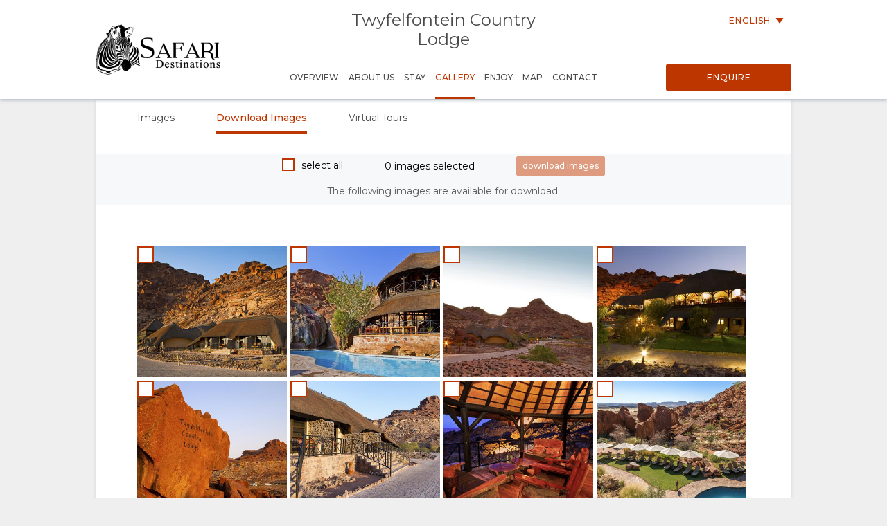

--- FILE ---
content_type: text/html; charset=utf-8
request_url: https://wetu.com/iBrochure/en/Information/8008_1563/twyfelfontein_country_lodge/ImageLibrary
body_size: 30024
content:



<!DOCTYPE html>
<html>
<head>
    <meta charset="utf-8" />
    <meta name="viewport" content="width=device-width, initial-scale=1.0">
    <title>Twyfelfontein Country Lodge - Gallery</title>
    <link type="text/css" rel="stylesheet" href="/iBrochure/Styles/lightslider.min.css" />
    <link type="text/css" rel="stylesheet" href="/iBrochure/Styles/ibrochure-font-icons.css" />
    <link type="text/css" rel="stylesheet" href="/iBrochure/Styles/jquery-ui.min.css" />
    <link href="/iBrochure/Styles/css?v=gDX7YK8KUisfAYoLNMb8Fc-NZPuVxpUq-WySwuEYRxs1" rel="stylesheet"/>




    <script src="/iBrochure/Scripts/jquery-3.3.1.min.js"></script>
    <script src="/iBrochure/Scripts/jquery-ui.min.js"></script>
    <script src="/iBrochure/Scripts/imagesloaded.pkgd.min.js"></script>
    <script src="/iBrochure/Scripts/Sliders/lightslider.min.js"></script>
    

<script src="//static.getclicky.com/js" type="text/javascript"></script>
<script type='text/javascript'>
    try {
        clicky.init(66368469);
    } catch (e) { }
</script>
<noscript>
    <p>
        <img alt='WeTu Analytics' width='1' height='1' src='//in.getclicky.com/66368469ns.gif' />
    </p>
</noscript>




<script>
    if (window.self === window.top) {
        document.addEventListener("DOMContentLoaded", function () {
            localStorage.setItem('itinerary_theme', JSON.stringify({
                project: 'ibrochure',
                button_color: 'BD3600',
                button_text_color: 'FFFFFF',
                body_font: 'Open Sans',
                headings_font: 'Open Sans',
                language: 'en'
            }));
        });
    }
</script>    <script>
        if (window.self === window.top) {
            (function (w, d, s, l, i) {
                w[l] = w[l] || []; w[l].push({
                    'gtm.start':
                        new Date().getTime(), event: 'gtm.js'
                }); var f = d.getElementsByTagName(s)[0],
                    j = d.createElement(s), dl = l != 'dataLayer' ? '&l=' + l : ''; j.async = true; j.src =
                        'https://www.googletagmanager.com/gtm.js?id=' + i + dl + '&gtm_auth=cC2kf8DdqVC9iio4jy9O-A&gtm_preview=env-1&gtm_cookies_win=x';
                f.parentNode.insertBefore(j, f);
            })(window, document, 'script', 'dataLayer', 'GTM-MFXSP835');
        }
    </script>



</head>
<body id="contentWrapper">
    

<noscript>
    <iframe src="https://www.googletagmanager.com/ns.html?id=GTM-MFXSP835&gtm_auth=cC2kf8DdqVC9iio4jy9O-A&gtm_preview=env-1&gtm_cookies_win=x"
            height="0" width="0" style="display:none;visibility:hidden"></iframe>
</noscript>


    <div class="content">
        





<div class="mobileMenuOverlay"></div>
<div id="sideMenu" class="sideMenu">
    <div class="sideMenuItem action">
        <div class="closeSideMenuWrap">
            <i class="closeSideMenu custom_icon icon-icon_close"></i>
        </div>
            <div class="logoWrap">
                <div class="logo">
                    <a href="/iBrochure/en/Launch/8008_1563/twyfelfontein_country_lodge/Landing" class="homeLogo">
                        <img src="/ImageHandler/n217x90/Operators/6330/sd_logo_black2.png?fmt=png" class="menuLogo" />
                    </a>
                </div>
            </div>
    </div>
    <div class="sideMenuItem booking">

            <a href="javascript:void(0);" onclick="ShowBookingModal ()" class="bookingButton custom_button custom_button_label primary custom_bg">Enquire</a>

    </div>
    <div class="sideMenuItem">
        <a class="sideMenuItemLink" href="/iBrochure/en/Home/8008_1563/twyfelfontein_country_lodge">
            Overview
        </a>
    </div>
        <div class="sideMenuItem tappable ">
            <a class="sideMenuItemLink" href="#">
                About Us
                <div class="open"><i class="custom_icon icon-icon_expander"></i></div>
            </a>
            <div class="sideSubMenu">
                    <a class="sideMenuItemLink" href="/iBrochure/en/Information/8008_1563/twyfelfontein_country_lodge/Why-Stay-Here">Why Stay Here</a>
                                                                                                                    <a class="sideMenuItemLink" href="/iBrochure/en/Information/8008_1563/twyfelfontein_country_lodge/Facilities">Facilities</a>
                                                                            </div>
        </div>
                    <div class="sideMenuItem tappable ">
            <a class="sideMenuItemLink" href="javascript:void(0);">
                Stay
                <div class="open"><i class="custom_icon icon-icon_expander"></i></div>
            </a>
            <div class="sideSubMenu">
                    <a class="sideMenuItemLink" href="/iBrochure/en/Information/8008_1563/twyfelfontein_country_lodge/Room-Types">Room Types</a>
                                                                                                                                                                                                            </div>
        </div>
            <div class="sideMenuItem tappable active">
            <a class="sideMenuItemLink" href="javascript:void(0);">
                Gallery
                <div class="open"><i class="custom_icon icon-icon_expander"></i></div>
            </a>
            <div class="sideSubMenu">
                    <a class="sideMenuItemLink" href="/iBrochure/en/Photos/8008_1563/twyfelfontein_country_lodge">Images</a>
                                    <a class="sideMenuItemLink hide-on-small-only" href="/iBrochure/en/Information/8008_1563/twyfelfontein_country_lodge/ImageLibrary">Download Images</a>
                                                                    <a class="sideMenuItemLink" href="/iBrochure/en/Virtual-Tours/8008_1563/twyfelfontein_country_lodge">Virtual Tours</a>
            </div>
        </div>
            <div class="sideMenuItem tappable ">
            <a class="sideMenuItemLink" href="javascript:void(0);">
                Enjoy
                <div class="open"><i class="custom_icon icon-icon_expander"></i></div>
            </a>
            <div class="sideSubMenu">
                    <a class="sideMenuItemLink" href="/iBrochure/en/Information/8008_1563/twyfelfontein_country_lodge/Activities">Activities</a>
                                                                                            </div>
        </div>
            <div class="sideMenuItem tappable ">
            <a class="sideMenuItemLink" href="javascript:void(0);">
                Map
                <div class="open"><i class="custom_icon icon-icon_expander"></i></div>
            </a>
            <div class="sideSubMenu">
                    <a class="sideMenuItemLink" href="/iBrochure/en/Map/8008_1563/twyfelfontein_country_lodge/Location">Location</a>
                                    <a class="sideMenuItemLink" href="/iBrochure/en/Map/8008_1563/twyfelfontein_country_lodge/Directions">Directions</a>
            </div>
        </div>
            <div class="sideMenuItem">
            <a class="sideMenuItemLink" href="/iBrochure/en/Information/8008_1563/twyfelfontein_country_lodge/Contact">
                Contact
            </a>
        </div>

            <div class="sideMenuItem languages tappable">
                <a class="sideMenuItemLink" href="javascript:void(0);">
                    <div>
                        Change Language
                        <div class="open"><i class="custom_icon icon-icon_expander"></i></div>
                    </div>
                </a>
                <div class="sideSubMenu">
                        <a class="sideMenuItemLink" href="https://wetu.com/iBrochure/de/Information/8008_1563/twyfelfontein_country_lodge/ImageLibrary">German</a>
                        <a class="sideMenuItemLink" href="https://wetu.com/iBrochure/es/Information/8008_1563/twyfelfontein_country_lodge/ImageLibrary">Spanish</a>
                        <a class="sideMenuItemLink" href="https://wetu.com/iBrochure/fr/Information/8008_1563/twyfelfontein_country_lodge/ImageLibrary">French</a>
                        <a class="sideMenuItemLink" href="https://wetu.com/iBrochure/it/Information/8008_1563/twyfelfontein_country_lodge/ImageLibrary">Italian</a>
                        <a class="sideMenuItemLink" href="https://wetu.com/iBrochure/nl/Information/8008_1563/twyfelfontein_country_lodge/ImageLibrary">Dutch</a>
                        <a class="sideMenuItemLink" href="https://wetu.com/iBrochure/no/Information/8008_1563/twyfelfontein_country_lodge/ImageLibrary">Norwegian </a>
                        <a class="sideMenuItemLink" href="https://wetu.com/iBrochure/pt/Information/8008_1563/twyfelfontein_country_lodge/ImageLibrary">Portuguese</a>
                        <a class="sideMenuItemLink" href="https://wetu.com/iBrochure/sv/Information/8008_1563/twyfelfontein_country_lodge/ImageLibrary">Swedish </a>
                        <a class="sideMenuItemLink" href="https://wetu.com/iBrochure/da/Information/8008_1563/twyfelfontein_country_lodge/ImageLibrary">Danish </a>
                        <a class="sideMenuItemLink" href="https://wetu.com/iBrochure/zh/Information/8008_1563/twyfelfontein_country_lodge/ImageLibrary">Chinese (Simplified)</a>
                </div>
            </div>

</div>
<div class="row mobileHeader" id="mobileHeader">
    <div class="flexCol flexLeft noVerticalMargin"><i class="hamburgerIcon custom_icon icon-icon_menu" id="hamburgerIcon"></i></div>
    <div class="flexCol flexCenter noVerticalMargin"><h1>Twyfelfontein Country Lodge</h1></div>
    <div class="flexCol flexRight noVerticalMargin hide-on-small-only">
            <a href="javascript:void(0);" class="bookingButton custom_button custom_button_label primary custom_bg hide-on-small-only">Enquire</a>
    </div>
</div>

<div class="header-wrap" id="desktopHeader">
    <div id="header" class="header">
        <div class="colWrap">
            <div class="col left">
                    <div class="flexCol logoLinkContainer">
                        <a href="/iBrochure/en/Launch/8008_1563/twyfelfontein_country_lodge/Landing" class="logoLink">
                            <img src="/ImageHandler/n360x150/Operators/6330/sd_logo_black2.png?fmt=png" />
                        </a>
                    </div>
            </div>

            <div class="col center">
                <div class="titlebar show-on-large-only">
                    <h1 class="propertyName ">Twyfelfontein Country Lodge</h1>
                </div>

                <div class="row largeMenuBar show-on-large-only" id="largeMenuBar">
                    <div class="flexCol largeMenuItems">
                        <div class="animateLine largeMenuItem largeMenuItem">
                            <a class="custom_link" href="/iBrochure/en/Home/8008_1563/twyfelfontein_country_lodge">
                                <span>
                                    Overview
                                    <span class="line custom_bg"></span>
                                </span>
                            </a>

                        </div>
                            <div class="animateLine menuDropDown largeMenuItem">
                                <a class="custom_link">
                                    <span>
                                        About Us
                                        <span class="line custom_bg"></span>
                                    </span>
                                </a>
                                <div class="largeSubMenu">
                                        <a class="custom_link" href="/iBrochure/en/Information/8008_1563/twyfelfontein_country_lodge/Why-Stay-Here">Why Stay Here</a>
                                                                                                                                                                                                                                                                <a class="custom_link" href="/iBrochure/en/Information/8008_1563/twyfelfontein_country_lodge/Facilities">Facilities</a>
                                                                                                                                                                                </div>
                            </div>




                            <div class="animateLine menuDropDown largeMenuItem">
                                <a class="custom_link">
                                    <span>
                                        Stay
                                        <span class="line custom_bg"></span>
                                    </span>
                                </a>

                                <div class="largeSubMenu">
                                        <a class="custom_link" href="/iBrochure/en/Information/8008_1563/twyfelfontein_country_lodge/Room-Types">Room Types</a>
                                                                                                                                                                                                                                                                                                                                                                                                                                                                                </div>
                            </div>
                                                    <div class="animateLine menuDropDown largeMenuItem active custom_font_colour">
                                <a class="custom_link">
                                    <span>
                                        Gallery
                                        <span class="line custom_bg"></span>
                                    </span>
                                </a>
                                <div class="largeSubMenu">
                                        <a class="custom_link" href="/iBrochure/en/Photos/8008_1563/twyfelfontein_country_lodge">Images</a>
                                                                            <a class="custom_link" href="/iBrochure/en/Information/8008_1563/twyfelfontein_country_lodge/ImageLibrary">Download Images</a>
                                                                                                                                                    <a class="custom_link" href="/iBrochure/en/Virtual-Tours/8008_1563/twyfelfontein_country_lodge">Virtual Tours</a>
                                </div>
                            </div>
                                                    <div class="animateLine menuDropDown largeMenuItem">
                                <a class="custom_link">
                                    <span>
                                        Enjoy
                                        <span class="line custom_bg"></span>
                                    </span>
                                </a>

                                <div class="largeSubMenu">
                                        <a class="custom_link" href="/iBrochure/en/Information/8008_1563/twyfelfontein_country_lodge/Activities">Activities</a>
                                                                                                                                                                                                                    </div>
                            </div>
                                                    <div class="animateLine largeMenuItem">
                                    <a class="custom_link" href="/iBrochure/en/Map/8008_1563/twyfelfontein_country_lodge/Location">
                                        <span>
                                            Map
                                            <span class="line custom_bg"></span>
                                        </span>
                                    </a>
                            </div>
                                                    <div class="animateLine largeMenuItem">
                                <a class="custom_link" href="/iBrochure/en/Information/8008_1563/twyfelfontein_country_lodge/Contact">
                                    <span>
                                        Contact
                                        <span class="line custom_bg"></span>
                                    </span>

                                </a>
                            </div>
                    </div>
                </div>
            </div>

            <div class="col right">

                <div class="select-language-container">
                            <div class="languageSelect desktop">
                                <div class="current custom_button_label primary custom_font_colour">English <img src="/iBrochure/Images/icon_arrow.svg" /></div>
                                <div class="dropdown">
                                        <div class="language"><a class="custom_link" href="https://wetu.com/iBrochure/de/Information/8008_1563/twyfelfontein_country_lodge/ImageLibrary">German</a></div>
                                        <div class="language"><a class="custom_link" href="https://wetu.com/iBrochure/es/Information/8008_1563/twyfelfontein_country_lodge/ImageLibrary">Spanish</a></div>
                                        <div class="language"><a class="custom_link" href="https://wetu.com/iBrochure/fr/Information/8008_1563/twyfelfontein_country_lodge/ImageLibrary">French</a></div>
                                        <div class="language"><a class="custom_link" href="https://wetu.com/iBrochure/it/Information/8008_1563/twyfelfontein_country_lodge/ImageLibrary">Italian</a></div>
                                        <div class="language"><a class="custom_link" href="https://wetu.com/iBrochure/nl/Information/8008_1563/twyfelfontein_country_lodge/ImageLibrary">Dutch</a></div>
                                        <div class="language"><a class="custom_link" href="https://wetu.com/iBrochure/no/Information/8008_1563/twyfelfontein_country_lodge/ImageLibrary">Norwegian </a></div>
                                        <div class="language"><a class="custom_link" href="https://wetu.com/iBrochure/pt/Information/8008_1563/twyfelfontein_country_lodge/ImageLibrary">Portuguese</a></div>
                                        <div class="language"><a class="custom_link" href="https://wetu.com/iBrochure/sv/Information/8008_1563/twyfelfontein_country_lodge/ImageLibrary">Swedish </a></div>
                                        <div class="language"><a class="custom_link" href="https://wetu.com/iBrochure/da/Information/8008_1563/twyfelfontein_country_lodge/ImageLibrary">Danish </a></div>
                                        <div class="language"><a class="custom_link" href="https://wetu.com/iBrochure/zh/Information/8008_1563/twyfelfontein_country_lodge/ImageLibrary">Chinese (Simplified)</a></div>
                                </div>
                            </div>
                </div>

                <div class="bookingButtonWrap">
                        <a href="javascript:void(0);" class="bookingButton custom_button custom_button_label primary custom_bg">Enquire</a>
                </div>
            </div>
        </div>
    </div>
</div>


<div class="container">

    <form id="downloadForm"
          data-operator-id="6330"
          data-content-entity-id="8008_1563"
          data-language="en"
          method="POST">

        
<div id="consent-modal" class="downloadModal">
    <div class="downloadModalBodyContent">
        <div class="row padded">
            <h2>Content agreement<i class="consentCloseButton custom_icon icon-icon_close"></i></h2>
            <div class="downloadContent">
                <p> You can only download the image(s) if you agree to the image Terms and Conditions. Please remember that:</p>
                <ul class="termsUl">
                    <li>You must use the image(s) to promote and market the product </li>
                    <li>You must make it clear who the image owner is by crediting them (for example: “ABC Travel Ltd”) </li>
                    <li>You must stop using the image(s) if Wetu or the image owner ask you to </li>
                    <li>If you breach the terms and conditions then you will be liable for the legal costs / damages that can arise </li>
                </ul>

                <div class="customCheckboxWrap">
                    <input type="checkbox" id="acceptTerms" name="acceptTerms" value="true" class="customCheckbox" />
                    <label class="customCheckboxLabel custom_icon icon-icon_select custom_border" for="acceptTerms"></label>
                    <p class="title">I accept the&nbsp;<span id="readTerms">Terms &amp; Conditions</span></p>
                </div>

                
            </div>
            <div class="downloadModalFooter">
                <button id="consent-continue-button" type="button" disabled class="custom_button red custom_button_label primary custom_border">Continue </button>
            </div>
        </div>
    </div>
</div>

        <div id="termsModal" class="downloadModal">
    <div class="downloadModalBodyContent terms">
        <div class="row padded">

            <h2>Terms &amp; Conditions <i class="termsCloseButton custom_icon icon-icon_close"></i></h2>
            <div class="downloadContent">
                <p>
                    These images or videos are owned by a third party and hosted by Wetu B.V. (“Wetu”) and can be used by Wetu’s customers (“you”) in ways set out below, provided that you have an agreement with the image or video owner to be able to use these images or videos.
                </p>
                <p>
                    If you do have an agreement with the image or video owner, then, subject to the agreement you have with the image or video owner, you can use the image(s) and videos(s) in the ways agreed between the image and video owner and the receiver.
                </p>
                <p>
                    <div>You may not:</div>
                    <div class="list-item" style="padding-top:0.5rem;"><div>1.&nbsp;</div><div>Use the image(s) or video(s) for any other reason than to promote and market the product,</div></div>
                    <div class="list-item"><div>2.&nbsp;</div> <div>Pretend or allow other people to think that you own the image(s) or video(s),</div></div>
                    <div class="list-item" ><div>3.&nbsp;</div> <div>Share the images or videos without providing the necessary credit (such as “ABC Travel Ltd”)</div></div>
                </p>
                <p>
                    These terms and conditions provide you with a very limited, non-exclusive license to use the image(s) or video(s) for specified purpose only and this license can be withdrawn by Wetu or the copyright owner at any time and for no reason. If this happens then you will immediately stop using the images or videos in any way.
                </p>
                <p>
                    <div> If you breach these terms and conditions then:</div>
                    <div class="list-item" style="padding-top:0.5rem;"><div>1.&nbsp;</div><div>You fully indemnify Wetu from any and all legal costs associated with the copyright owner enforcing their rights or Wetu claiming damages from you due to you breaching these terms and conditions,</div></div>
                    <div class="list-item"><div>2.&nbsp;</div><div>Wetu will be entitled to recover any damages it may suffer as a result of your actions from you,</div></div>
                    <div class="list-item"><div>3.&nbsp;</div>Wetu will be entitled to suspend or terminate its services to you without further notice.</div>
                </p>
                <p>
                    If you are unsure about what you can and cannot do with the images or videos, or if you want to ask for additional permissions, please contact Wetu at:
                    <a href="mailto:support@wetu.com">support@wetu.com</a>
                </p>

                <p>You can also contact us at:</p>

                <p>
                    <div>Wetu B.V.</div>
                    <div>Kennermerplein 6-14,</div>
                    <div>MJ,</div>
                    <div>Haarlem,</div>
                    <div>Netherlands</div>
                </p>
            </div>
            <div class="downloadModalFooter">
                <button id="acceptTermsButton" type="button" class="custom_button red custom_button_label primary custom_border">Accept Terms &amp; Conditions </button>
            </div>
        </div>
    </div>
</div>
        
<div id="policyModal" class="downloadModal">
    <div class="downloadModalBodyContent policy">
        <div class="row padded">

            <h2>Wetu Privacy Policy Notice <i class="policyCloseButton custom_icon icon-icon_close"></i></h2>
            <div class="downloadContent">
                <p><em>The revised privacy policy will be effective starting on May 25, 2018</em></p>

                <h3>What this policy covers</h3>
                <p>Your privacy is important to us, and so is being transparent about how we collect, use, and share information about you. This policy is intended to help you understand:</p>
                <ul>
                    <li>What information we collect about you</li>
                    <li>How we use information we collect</li>
                    <li>How we share information we collect</li>
                    <li>How we store and secure information we collect</li>
                    <li>How to access and control your information</li>
                    <li>How we transfer information we collect internationally</li>
                    <li>Other important privacy information</li>
                </ul>
                <p>This Privacy Policy covers the information we collect about you when you use our products or services, or otherwise interact with Wetu (for example, attending Wetu events), unless a different privacy policy is displayed. This policy also explains your choices about how we use information about you. Your choices include how you can object to certain uses of information about you and how you can access and update certain information about you. <strong><em>If you do not agree with this policy, do not access or use our Services or interact with any other aspect of our business.</em></strong></p>
                <p>When we refer to "Wetu," "we," or "us" in this policy, we mean Wetu B.V., which controls the information Wetu collects when you use the Services. Wetu offers collaborative tools, including our web, desktop, and mobile products, which help you stay organized and communicate with others. We also own and operate a number of websites and offer related services, like support. We refer to all of these products, together with our other services and websites as "Services" in this policy. Following &ldquo;Data Controller&rdquo;, &ldquo;Data Processor&rdquo;, &ldquo;Data Subject&rdquo;, and &ldquo;processing&rdquo; will have the same meaning as in the General Data Protection Regulation.</p>
                <h3>What information we collect about you</h3>
                <p>We collect information about you when you provide it to us, when you use our Services, and when other sources provide it to us, as further described below.</p>

                <h4 class="caption">Information you provide to us</h4>
                <p>We collect information about you when you input it into the Services or otherwise provide it directly to us.</p>
                <ul>
                    <li><strong>Account and Profile Information: </strong>Any information which is collected for the use of the Service for which we are the Data Controller will be held by us in accordance with the General Data Protection Regulation. For example we collect information about your contact information to create an account for you, for marketing and invoicing purposes along with any other communication activities. </li>
                    <li><strong>Content you provide through our products:</strong> It is agreed that that for the purposes of the GDPR you are the Data Controller and we are the Data Processor with regards to &nbsp;information about you, or third parties that you may choose to include and which our Services process on your behalf. This is the information our Services do not exercise responsibility for, or control as per the General Data Protection Regulation. The Services include the various functions on your dashboard such as the Itinerary Builder, admin panel, IBrochure search, and mobile products you use, where we collect and store content that you post, send, receive and share. Example of such content may include the files and links you upload to the Services such adding a profile photo, bio, website link, social media links and other details to your profile information to be displayed in our Services. Other examples of content we collect and store include: files you attach to an itinerary, the name of an Itinerary, your welcome message to your prospect client on the Itinerary, or as part of the email we enable you to send out from our Wetu dashboard, custom content you have added to your account, terms and conditions as part of attached documentation that you included in your admin panel and/or onto the itinerary. &nbsp;</li>
                    <li><strong>Content you provide through our websites:</strong> The Services also include our websites owned or operated by us. We collect other content that you submit to these websites, which include social media or social networking websites operated by us. For example, you provide content to us when you provide feedback or when you participate in any interactive features, surveys, contests, promotions, sweepstakes, activities or events.</li>
                    <li><strong>Information you provide through our support channels:</strong> The Services also include customer support, where you may choose to submit information regarding a problem you are experiencing with a Service. Whether you designate yourself as a technical contact, open a support ticket, speak to one of our representatives directly or otherwise engage with our <a href="mailto:support@wetu.com">support team</a>, you will be asked to provide contact information, company name, a summary of the problem you are experiencing, and any other documentation, screenshots or information that would be helpful in resolving the issue.</li>
                    <li><strong>Payment Information</strong>: We collect certain payment and billing information when you register for certain paid Services. For example, we ask you to designate a billing representative, including name and contact information, upon registration. You might also provide payment information, such as payment card details, which we collect via secure payment processing services.</li>
                </ul>

                <h4 class="caption">Information we collect automatically when you use the Services</h4>
                <p>We collect information about you when you use our Services, including browsing our websites and taking certain actions within the Services.</p>
                <ul>
                    <li><strong>Your use of the Services: </strong>We keep track of certain information about you when you visit and interact with any of our Services. This information includes the features you use; the itineraries, content accumulated,itineraries viewed, company details added onto your admin panel, the type, size and filenames of attachments you upload to the Services; frequently used search terms; and how you interact with others on the Services, whether you have logged into the Services and so forth. We also collect information about the teams and people you work with.</li>
                    <li><strong>Device and Connection Information: </strong>We collect information about your computer, phone, tablet, or other devices you use to access the Services. This device information includes your connection type and settings when you install, access, update, or use our Services. We also collect information through your device about your operating system, browser type, IP address, URLs of referring/exit pages, device identifiers, and crash data. We use your IP address and/or country preference in order to approximate your location to provide you with a better Service experience. How much of this information we collect depends on the type and settings of the device you use to access the Services.</li>
                    <li><strong>Cookies and Other Tracking Technologies: </strong>Wetu and our third-party partners, such as our advertising and analytics partners, use cookies and other tracking technologies (e.g., web beacons, device identifiers and pixels) to provide functionality and to recognize you across different Services and devices. For more information, <strong>please see our Cookies and Tracking Notice, &nbsp;</strong>which includes information on how to control or opt out of these cookies and tracking technologies.</li>
                </ul>

                <h4 class="caption">Information we receive from other sources</h4>
                <p>We receive information about you from other Service users, from third party services, related companies, and from our business and channel partners.</p>
                <ul>
                    <li><strong>Other users of the Services: </strong>Other users of our Services may provide information about you when they submit content through the Services. For example, you may be mentioned by someone else on an itinerary, or a team member with administrator rights may upload content about you to the admin panel. We also receive your email address from other Service users when they provide it in order to invite you to the Services. Similarly, an administrator may provide your contact information when they designate you as another administrator for a trial or enterprise account.</li>
                    <li><strong>Other services you link to your account: </strong>We receive information about you when your company integrates or links a third-party service with our Services. For example, if you integrate our Services with other services you use, such as to allow you to access, store, share and edit certain content from a third-party (such as a back office) through our Services. For example, you may authorize our Services to access and display service lines from a third-party Tour Operating System within the Services interface. Or you may authorize our Services to sync or import a supplier contact list or address book so that you can easily access those contacts within the Services. The information we receive when you link or integrate our Services with a third-party service is subject to your choice of information you wish to share. It depends on the settings, permissions and privacy policy controlled by that third-party service. You should always check the privacy settings and notices in these third-party services to understand what data may be disclosed to us or shared with our Services.</li>
                    <li><strong>Wetu Partners: </strong>We work with various partners who provide consulting, implementation, training, payment and other services around our products. Some of these partners also help us to market and promote our products, generate leads for us, and resell our products. We may receive information from some of these partners, such as contact information, company name, and what country you are in. </li>
                    <li><strong>Other partners: </strong>We receive information about you and your activities on and off the Services from third-party partners, such as advertising and market research partners who provide us with information about your interest in, and engagement with, our Services and online advertisements.</li>
                </ul>

                <h3>How we use information we collect</h3>
                <p>How we use the information we collect depends in part on which Services you use, how you use them, and any preferences you have communicated to us. Below are the specific purposes for which we use the information we collect about you.</p>
                <ul>
                    <li><strong>To provide the Services and personalize your experience: </strong>We use information about you to provide the Services to you, including to process transactions with you, authenticate you when you log in, provide customer support, and operate and maintain the Services. For example, we use the username and password you provide in your account to identify you and enable you access to your account. Our Services also include tailored features that personalize your experience, enhance your productivity, and improve your ability to collaborate effectively with others by automatically analyzing the activities of your team to provide search results, activity feeds that are most relevant for you and your team. For example your team member may have have tagged an itinerary as &ldquo;family friendly&rdquo;, you will be able to search &ldquo;family friendly&rdquo; itineraries, and your team member&rsquo;s itinerary will appear in your search. We may use your email domain to infer your affiliation with a particular organization or industry to personalize the communication sent to you.. </li>
                    <li><strong>For research and development: </strong>We are always looking for ways to make our Services smarter, faster, secure, integrated and useful to you. </li>
                    <li><strong>To communicate with you about the Services: </strong>We use your contact information to send transactional communications via email and within the Services, including confirming your purchases, reminding you of payment dues, to update you on product developments, share knowledge on industry trends, give advice on how to optimize your use of the Services, provide customer support, and send you technical notices, security alerts, and administrative messages. Depending on your settings, we send you email notifications when you or others interact on the Services, for example, when you post an itinerary. We also provide tailored communications based on your activity and interactions with us. For example, we send you communications as you onboard to a particular Service to help you become more proficient in using that Service. These communications are part of the Services and in most cases you cannot opt out of them. If an opt out is available, you will find that option within the communication itself or in your account settings.</li>
                    <li><strong>To market, promote, and drive engagement with the Services: </strong>We use your contact information and information about how you use the Services to send promotional communications that may be of specific interest to you, including by email and by displaying Wetu ads on other platforms like Facebook and Google. These communications are aimed at driving engagement and maximizing what you get out of the Services, including information about new features, survey requests, newsletters, and events we think may be of interest to you. We also communicate with you about new product offers, promotions and contests. You can control whether you receive these communications as described below under "Opt-out of communications."</li>
                    <li><strong>Customer support: </strong>We use your information to resolve technical issues you encounter, to respond to your requests for assistance, to analyze crash information, and to repair and improve the Services. Where you give us permission to do so, we share your information with a Wetu Expert for the purpose of responding to support-related requests. </li>
                    <li><strong>For safety and security: </strong>We use information about you and your Service use to verify accounts and activity, to monitor suspicious or fraudulent activity and to identify violations of Service policies.</li>
                    <li><strong>To protect our legitimate business interests and legal rights: </strong>Where required by law or where we believe it is necessary to protect our legal rights, interests and the interests of others, we use information about you in connection with legal claims, compliance, regulatory, and audit functions, and disclosures in connection with the acquisition, merger or sale of a business.</li>
                    <li><strong>With your consent: </strong>We use information about you where you have given us consent to do so for a specific purpose not listed above. For example, we may publish testimonials or featured customer stories to promote the Services, with your permission.</li>
                    <li>
                        <strong>Legal bases for processing (for EEA users): </strong>If you are an individual in the European Economic Area (EEA), we collect and process information about you only where we have legal bases for doing so under applicable EU laws. The legal bases depend on the Services you use and how you use them. This means we collect and use your information only where:
                        <ul>
                            <li>We need it to provide you the Services, including to operate the Services, provide customer support and personalized features and to protect the safety and security of the Services;</li>
                            <li>It satisfies a legitimate interest (which is not overridden by your data protection interests), such as for research and development, to market and promote the Services and to protect our legal rights and interests;</li>
                            <li>You give us consent to do so for a specific purpose; or</li>
                            <li>We need to process your data to comply with a legal obligation.</li>
                        </ul>
                    </li>
                    <li>If you have consented to our use of information about you for a specific purpose, you have the right to change your mind at any time, but this will not affect any processing that has already taken place. Where we are using your information because we or a third party (e.g. your employer) have a legitimate interest to do so, you have the right to object to that use though, in some cases, this may mean no longer using the Services. In which case please email our Privacy team contact to ask to be removed from our database.</li>
                </ul>

                <h3>How we share information we collect</h3>
                <p>We make collaboration tools, and we want them to work well for you. This means sharing information through the Services and with certain third parties. We share information we collect about you in the ways discussed below, including in connection with possible business transfers, but we are not in the business of selling information about you to advertisers or other third parties.</p>

                <h4 class="caption">Sharing with other Service users</h4>
                <p>When you use the Services, we share certain information about you with other Service users.</p>
                <ul>
                    <li><strong>For collaboration: </strong>You can create content, which may contain information about you, and grant permission to others to see, share, edit, copy and download that content based on settings you or your administrator (if applicable) select. Some of the collaboration features of the Services display some or all of your profile information to other Service users when you share or interact with specific content. For example, when you create an itinerary, we display your name as itinerary creator, which your team member will be able to see should he search for existing itineraries. You are however able to lock the itinerary to prevent changes to your creation.Similarly, when you allow agent access to make changes to the itinerary you have shared with him, the agent will view your contact details for him to change to his. Please be aware that the itineraries you share are sharable by any recipient of the itinerary link you have shared. </li>
                    <li><strong>Managed accounts and administrators: </strong>If you register or access the Services using an email address with a domain that is owned by your employer or organization, or associate that email address with your existing account and such organization wishes to establish a Wetu services account, certain information about you including your name, contact info, content, and account use may become accessible to that organization&rsquo;s administrator and other Wetu service users, as permitted by your administrator, to provide you additional products and services or to integrate your Wetu Services with products and services. For example, your organization may request that we provide extra security controls around your account to protect information about your organization. If you are the administrator of a business account within the Services, we may share your contact information with current or past Service users, for the purpose of facilitating Service-related requests.</li>
                    <li><strong>Community Forums: </strong>Our websites offer publicly accessible blogs, forums, and knowledge platforms like the <a href="https://wetu.helpscoutdocs.com" target="_blank">Wetu knowledge Base</a>. You should be aware that any information you provide in these websites - including profile information associated with the account you use to post the information - may be read, collected, and used by any member of the public who accesses websites. Your posts and certain profile information may remain even after you terminate your account. We urge you to consider the sensitivity of any information you input into these Services. To request removal of your information from publicly accessible websites operated by us, please contact us as provided below. In some cases, we may not be able to remove your information, in which case we will let you know if we are unable to and why.</li>
                </ul>
                <h4 class="caption">Sharing with third parties</h4>
                <p>We share information with third parties that help us operate, provide, improve, integrate, customize, support and market our Services.</p>
                <ul>
                    <li><strong>Service Providers: </strong>We work with third-party service providers to provide website and application development, hosting, maintenance, backup, storage, virtual infrastructure, payment processing, analysis and other services for us, which may require them to access or use information about you. If a service provider needs to access information about you to perform services on our behalf, they do so under instruction from us, including abiding by policies and procedures designed to protect your information.These service providers are otherwise named as &ldquo; third party processors&rdquo; in our Terms of Use, available on our website.</li>
                    <li><strong>Wetu Partners: </strong>We work with third parties who provide consulting, sales, support and technical services to deliver and implement customer solutions around the Services. &nbsp;We may share your information with these third parties in connection with their services, such as to assist with billing and collections, to provide localized support, and to provide customizations. We may also share information with these third parties where you have agreed to that sharing, like when you agree to us sharing your information with a Wetu Expert for support-related questions.</li>
                    <li><strong>Third-Party systems: </strong>You, your administrator or other Service users may choose to link our Services to an existing system you use, which will change the behavior of the Services. Doing so may give third-party services access to your account and information about you like your name and email address, and any content you choose to use in connection with those third party services. The information we receive when you link or integrate our Services with a third-party service is subject to your choice of information you wish to send through to our Services. You should always check with your third-party services to understand what data may be disclosed to us or shared with our Services. Third-party services policies and procedures are not controlled by us, and this privacy policy does not cover how third-party services use your information. We encourage you to review the privacy policies of third parties before connecting to or using their applications or services to learn more about their privacy and information handling practices. If you object to information about you being shared with these third parties, please disable the link to our Services.</li>
                    <li><strong>Links to Third-Party Sites: </strong>The Services may include links that direct you to other websites or services whose privacy practices may differ from ours. Your use of and any information you submit to any of those third-party sites is governed by their privacy policies, not this one.</li>
                    <li><strong>Third-Party Widgets: </strong>Some of our Services contain widgets and social media features, such as the Twitter "tweet" button. These widgets and features collect your IP address, which page you are visiting on the Services, and may set a cookie to enable the feature to function properly. Widgets and social media features are either hosted by a third party or hosted directly on our Services. Your interactions with these features are governed by the privacy policy of the company providing it.</li>
                    <li><strong>With your consent: </strong>We share information about you with third parties when you give us consent to do so. For example, we often display personal testimonials of satisfied customers on our public websites. With your consent, we may post your name alongside the testimonial.</li>
                    <li>
                        <strong>Compliance with Enforcement Requests and Applicable Laws; Enforcement of Our Rights: </strong>In exceptional circumstances, we may share information about you with a third party if we believe that sharing is reasonably necessary to:
                        <ol>
                            <li>comply with any applicable law, regulation, legal process or governmental request, including to meet national security requirements,</li>
                            <li>enforce our agreements, policies and terms of service,</li>
                            <li>protect the security or integrity of our products and services,</li>
                            <li>protect Wetu, our customers or the public from harm or illegal activities, or</li>
                            <li>respond to an emergency which we believe in good faith requires us to disclose information to assist in preventing the death or serious bodily injury of any person.</li>
                        </ol>
                    </li>
                </ul>

                <h3>How we store and secure information we collect</h3>
                <h4 class="caption">Information storage and security</h4>

                <p>We use data hosting service providers in the E.U. to host the information we collect, and we use technical measures to secure your data. While we implement safeguards designed to protect your information, no security system is impenetrable and due to the inherent nature of the Internet, we cannot guarantee that data, during transmission through the Internet or while stored on our systems or otherwise in our care, is absolutely safe from intrusion by others. We will respond to requests about this within a reasonable timeframe.</p>

                <h4 class="caption"><strong>How long we keep information</strong></h4>
                <p>How long we keep information we collect about you depends on the type of information, as described in further detail below. After such time, we will either delete or anonymize your information or, if this is not possible (for example, because the information has been stored in backup archives), then we will securely store your information and isolate it from any further use until deletion is possible.</p>
                <ul>
                    <li><strong>Account information: </strong>We retain your account information until you ask us to delete your account. We also retain some of your information as necessary to comply with our legal obligations, to resolve disputes, to enforce our agreements, to support business operations and to continue to develop and improve our Services. Where we retain information for Service improvement and development, we take steps to eliminate information that directly identifies you, and we only use the information to uncover collective insights about the use of our Services, not to specifically analyze personal characteristics about you.</li>
                    <li><strong>Information you share on the Services: </strong>If your account is deactivated or disabled, some of your information and the content you have provided will remain in order to allow to make full use of the Services in the future. For example, we continue to store the itineraries you have created should you reactivate your account.</li>
                    <li><strong>Managed accounts: </strong>If the Services are made available to you through an organization (e.g., your employer), we retain your information as long as required by the administrator of your account. Marketing information: If you have elected to receive marketing emails from us, we retain information about your marketing preferences unless you specifically ask us to delete such information. We retain information derived from cookies and other tracking technologies for a reasonable period of time from the date such information was created.</li>
                </ul>

                <h3>How to access and control your information</h3>
                <p>You have certain choices available to you when it comes to your information. Below is a summary of those choices, how to exercise them and any limitations. We will respond to requests about this within a reasonable timeframe.</p>

                <h4 class="caption">Your Choices:</h4>
                <p>You have the right to request a copy of your information, to object to our use of your information (including for marketing purposes), to request the deletion or restriction of your information, or to request your information in a structured, electronic format. Below, we describe the tools and processes for making these requests. You can exercise some of the choices by logging into the Services and using settings available within the Services or your account. Where the Services are administered for you by an administrator, you may need to contact your administrator to assist with your requests first. For all other requests, you may contact us as provided in the Contact Us section below to request assistance.</p>
                <p>Your request and choices may be limited in certain cases: for example, if fulfilling your request would reveal information about another person, or if you ask to delete information which we or your administrator are permitted by law or have compelling legitimate interests to keep. Where you have asked us to share data with third parties, for example, by enabling an integration, you will need to contact those third-party service providers directly to have your information deleted or otherwise restricted. If you have unresolved concerns, you may have the right to complain to a data protection authority in the country where you live, where you work or where you feel your rights were infringed.</p>
                <ul>
                    <li><strong>Access and update your information: </strong>Our Services and <a href="https://wetu.helpscoutdocs.com/category/242-adding-information" target="_blank">related documentation</a> available in our <a href="https://wetu.helpscoutdocs.com" target="_blank">Wetu knowledge base</a> &nbsp;give you the ability to access and update certain information about you from within the Service. For example, you can update your profile information within your profile settings and modify content that contains information about you using the editing tools associated with that content.</li>
                    <li><strong>Deactivate membership to a user or an account: </strong>You or an administrator can change the user names in the enterprise account but you cannot remove the actual user licence. For such action please contact our <a href="mailto:support@wetu.com">support team</a> who will perform the user licence removal for you. Please be aware that deactivating access to an account does not delete your information from that team or enterprise; your information remains visible to other Service users based on your past participation within the Services. For more information on how to delete your information, see below.</li>
                    <li><strong>Delete your information: </strong>Our Services and <a href="https://wetu.helpscoutdocs.com/category/242-adding-information" target="_blank">related documentation</a> give you the ability to delete certain information about you from within the Service. For example, you can remove your phone number. Please note, however, that we may need to retain certain information for record keeping purposes, to complete transactions or to comply with our legal obligations.</li>
                    <li><strong>Request that we stop using your information: </strong>In some cases, you may ask us to stop accessing, storing, using and otherwise processing your information where you believe we don't have the appropriate rights to do so. For example, if you believe a Services account was created for you without your permission or you are no longer an active user, you can request that we delete your account as provided in this policy. Where you gave us consent to use your information for a limited purpose, you can contact us to withdraw that consent, but this will not affect any processing that has already taken place at the time. You can also opt-out of our use of your information for marketing purposes by contacting us, as provided below. When you make such requests, we may need time to investigate and facilitate your request. If there is a delay or dispute as to whether we have the right to continue using your information, we will restrict any further use of your information until the request is honored or the dispute is resolved, provided your administrator does not object (where applicable). If you object to information about you being shared with a third-party app, please disable the app or contact your administrator to do so.</li>
                    <li><strong>Opt out of communications: </strong>You may opt out of receiving promotional communications from us by using the unsubscribe link within each email, updating your email preferences within your Service account settings menu, or by contacting us as provided below to have your contact information removed from our promotional email list or registration database. Even after you opt out from receiving promotional messages from us, you may continue to receive transactional messages from us regarding our Services. Please note, you may continue to receive generic ads.</li>
                    <li><strong>Turn off Cookie Controls: </strong>Relevant browser-based cookie controls are described in our Cookies &amp; Tracking Notice.</li>
                    <li>You can use the range of other tools we provide to control data collection and use, including the ability to opt out of receiving marketing from us as described above.</li>
                </ul>

                <h3>Other important privacy information</h3>
                <h4 class="caption">Notice to End Users</h4>

                <p>Our products are intended for both personal use and use by organizations. Where the Services are made available to you through an organization (e.g. your employer), that organization is the administrator of the Services and is responsible for the end-users and/or Service sites over which it has control. If this is the case, please direct your data privacy questions to your administrator, as your use of the Services is subject to that organization's policies. We are not responsible for the privacy or security practices of an administrator's organization, which may be different than this policy.</p>
                <p>Even if the Services are not currently administered to you by an organization, if you are a member of a team administered by an organization, or if you use an email address provided by an organization (such as your work email address) to access the Services, then the administrator of that team or the owner of the domain associated with your organizational email address (e.g. your employer) may assert administrative control over your account and use of the Services at a later date. You will be notified if this happens.</p>
                <p>Enterprise administrators are able to restrict your access to and privileges within the enterprise the administrator controls. In some cases, enterprise administrators can also:</p>
                <ul>
                    <li>require you to reset your account password;</li>
                    <li>restrict, suspend or terminate your access to the Services or your account;</li>
                    <li>control your ability to edit, restrict, modify or delete account information;</li>
                    <li>change your account information, including profile information or the email address associated with your account;</li>
                    <li>access information in and about your account;</li>
                    <li>access or retain information stored as part of your account; and</li>
                    <li>enable or disable third-party apps or other integrations.</li>
                </ul>
                <p>If you are a user, your administrator asserts control over your account or use of the Services, you may not be able to withdraw membership or change the email address associated with your account without administrator approval.</p>
                <p>Please contact your organization or refer to your administrator&rsquo;s organizational policies for more information.</p>

                <h4 class="caption">Our policy towards children</h4>
                <p>The Services are not directed to individuals under 16. We do not knowingly collect personal information from children under 16. If we become aware that a child under 16 has provided us with personal information, we will take steps to delete such information. If you become aware that a child has provided us with personal information, please contact our <a href="mailto:support@wetu.com">support services.</a></p>

                <h4 class="caption">Changes to our Privacy Policy</h4>
                <p>We may change this privacy policy from time to time. We will post any privacy policy changes on this page and, if the changes are significant, we will provide a more prominent notice by adding a notice on the Services homepages, login screens, or by sending you an email notification. We will also keep prior versions of this Privacy Policy in an archive for your review. We encourage you to review our privacy policy whenever you use the Services to stay informed about our information practices and the ways you can help protect your privacy.</p>
                <p>If you disagree with any changes to this privacy policy, you will need to stop using the Services and deactivate your account(s), as outlined above.</p>

                <h4 class="caption">Contact Us</h4>
                <p>Your information is controlled by Wetu B.V. If you have questions or concerns about how your information is handled, please direct your inquiry to Wetu B.V. and as set forth below;</p>
                <ul>
                    <li>Overschiestraat 184</li>
                    <li>1062XK</li>
                    <li>Amsterdam</li>
                    <li>The Netherlands</li>
                    <li>E-Mail: privacy@wetu.com</li>
                </ul>

                <h3>Appendix 1</h3>
                <h4 class="caption">In accordance with Article 28 GDPR</h4>

                <p>This Appendix forms part of the Privacy Policy which acts in quality of the Data Processing Agreement and must be completed and signed by the parties.</p>
                <p><strong>Description of the technical and organizational security measures implemented by the data importer in accordance with Clauses 4(d) and 5(c) of the Data Processing Agreement:</strong></p>

                <ol>
                    <li>
                        Pseudonymisation and Encryption (Article 32 Paragraph 1 Point a GDPR; Article 25 Paragraph 1 GDPR)
                        <ul>
                            <li>
                                <span class="wrapSpan">Pseudonymisation</span>
                                <span class="wrapSpan">The processing of personal data, wherever possible, in such a method/way, that the data cannot be associated with a specific Data Subject without the assistance of additional Information, provided that this additional information is stored separately, and is subject to appropriate technical and organisational measures.</span>
                            </li>
                            <li>
                                <span class="wrapSpan">Encryption</span>
                                <span class="wrapSpan">The processing of personal data, wherever possible in such a way, that it is ensured, that the data cannot be eavesdropped by unauthorized thirds while being transferred, e.g. by: encryption of communication / data processing, encryption of data carriers in laptops / notebooks, encryption of mobile data carriers, overlapping data over encrypted data networks or tunnel connections (VPN), data transfer between clients and servers is encrypted (SSL, SSH or SFTP)</span>
                            </li>
                        </ul>
                    </li>
                    <li>
                        Confidentiality (Article 32 Paragraph 1 Point b GDPR)
                        <ul>
                            <li>
                                <span class="wrapSpan">Physical Access Control</span>
                                <span class="wrapSpan">No unauthorised access to Data Processing Facilities, e.g.: magnetic or chip cards, keys, electronic door openers, facility security services and/or entrance security staff, alarm systems, video/CCTV Systems</span>
                            </li>
                            <li>
                                <span class="wrapSpan">Electronic Access Control</span>
                                <span class="wrapSpan">No unauthorised use of the Data Processing and Data Storage Systems, e.g.: (secure) passwords, automatic blocking/locking mechanisms, two-factor authentication, encryption of data carriers/storage media</span>
                            </li>
                            <li>
                                <span class="wrapSpan">Internal Access Control (permissions for user rights of access to and amendment of data)</span>
                                <span class="wrapSpan">No unauthorised Reading, Copying, Changes or Deletions of Data within the system, e.g. rights authorisation concept, need-based rights of access, logging of system access events</span>
                            </li>
                            <li>
                                <span class="wrapSpan">Isolation Control</span>
                                <span class="wrapSpan">The isolated Processing of Data, which is collected for differing purposes, e.g. multiple Client support, sandboxing;</span>
                            </li>
                        </ul>
                    </li>
                    <li>
                        Integrity (Article 32 Paragraph 1 Point b GDPR)
                        <ul>
                            <li>
                                <span class="wrapSpan">Data Transfer Control</span>
                                <span class="wrapSpan">No unauthorised Reading, Copying, Changes or Deletions of Data with electronic transfer or transport, e.g.: Encryption, Virtual Private Networks (VPN), electronic signature;</span>

                            </li>
                            <li>
                                <span class="wrapSpan">Data Transfer Control</span>
                                <span class="wrapSpan">No unauthorised Reading, Copying, Changes or Deletions of Data with electronic transfer or transport, e.g.: Encryption, Virtual Private Networks (VPN), electronic signature;</span>
                            </li>
                        </ul>
                    </li>

                    <li>
                        Availability and Resilience (Article 32 Paragraph 1 Point c GDPR)
                        <ul>
                            <li>
                                <span class="wrapSpan">Availability Control </span>
                                <span class="wrapSpan">Prevention of accidental or wilful destruction or loss, e.g.: Backup Strategy (online/offline; on- site/off-site), Uninterruptible Power Supply (UPS), virus protection, firewall, reporting procedures and contingency planning;</span>
                            </li>
                            <li>
                                Recovery and back-up concepts (RAID, disk mirroring, etc.);
                            </li>
                            <li>
                                Back-ups take place regularly / regularly;
                            </li>
                            <li>
                                Rapid Recovery (Article 32 Paragraph 1 Point c GDPR) (Article 32 Paragraph 1 Point c GDPR).
                            </li>
                        </ul>
                    </li>
                    <li>
                        Procedures for regular testing, assessment and evaluation (Article 32 Paragraph 1 Point d GDPR; Article 25 Paragraph 1 GDPR)
                        <ul>
                            <li>
                                Data Protection Management;
                            </li>
                            <li>
                                Incident Response Management
                            </li>
                            Data Protection by Design and Default (Article 25 Paragraph 2 GDPR);
                            <li>
                                <span class="wrapSpan">Order or Contract Control</span>
                                <span class="wrapSpan">No third party data processing as per Article 28 GDPR without corresponding instructions from the Client, e.g.: clear and unambiguous contractual arrangements, formalised Order Management, strict controls on the selection of the Service Provider, duty of pre-evaluation, supervisory follow-up checks.</span>
                            </li>
                        </ul>
                    </li>
                </ol>

                <div class="acceptPolicyButton">
                    <button id="acceptPolicyButton" type="button" class="custom_button red custom_button_label primary custom_border">Accept Privacy Policy </button>
                </div>
            </div>
        </div>
    </div>
</div>

        <div id="downloadImageModal" class="downloadModal">
            <div class="downloadModalBodyContent">
                <div class="row padded ">

                    <h2>Download Options <i class="downloadCloseButton rightAlign custom_icon icon-icon_close"></i></h2>

                    <div class="downloadContent">

                        <h3 class="downloadTitle">Select the sizes you would like to download. </h3>
                        <div class="downloadOptions">
                            <div>
                                <span>Image Quality &amp; Size</span>
                            </div>

                            <div class="downloadImageOptions">
                                <div>

                                    <div class="customRadioWrap leftAlign">
                                        <input checked type="radio" id="downloadMediaLow" name="imageQuality" value="low" class="customRadio" />
                                        <label class="customRadioLabel custom_icon icon-icon_select custom_border" for="downloadMediaLow"></label>
                                        <label class="customCheckboxText" for="downloadMediaLow">Low (smaller file size)</label>
                                    </div>

                                    <div class="customRadioWrap leftAlign">
                                        <input type="radio" id="downloadMediaMed" name="imageQuality" checked value="med" class="customRadio" />
                                        <label class="customRadioLabel custom_icon icon-icon_select custom_border" for="downloadMediaMed"></label>
                                        <label class="customCheckboxText" for="downloadMediaMed">Medium (reduced file size)</label>
                                    </div>

                                    <div class="customRadioWrap leftAlign">
                                        <input type="radio" id="downloadMediaHigh" name="imageQuality" value="high" class="customRadio" />
                                        <label class="customRadioLabel custom_icon icon-icon_select custom_border" for="downloadMediaHigh"></label>
                                        <label class="customCheckboxText" for="downloadMediaHigh">High (largest file size, may take long to download)</label>
                                    </div>

                                </div>
                            </div>
                        </div>

                    </div>

                    <div class="downloadModalFooter">
                        <div class="downloadReady">
                            <div>
                                <div id="downloadLoader"><div class="modal-lds-ring small"><div></div><div></div><div></div><div></div></div></div>
                                <button type="submit" id="downloadImages" class="btn_padding custom_button custom_button_label primary custom_bg ">download </button>
                                <input type="button" id="cancelDownload" class="close downloadButtonImages btn_padding custom_button custom_button_label white primary custom_bg red_border" value="cancel" />
                            </div>

                        </div>
                        <div class="downloadDone">
                            <div>
                                <div class="tick"></div>
                                <input type="button" id="downloadDoneClose" class="close btn_padding custom_button custom_button_label primary custom_bg " value="done" />
                            </div>
                        </div>

                        <div id="errorFeedback" class="feedbackContent ">
                            <div class="feedbackContent">
                                <h2>An error has occurred</h2>
                                <div class="feedbackIcon"><i class="icon-icon_error"></i></div>
                                <div class="feedbackText">
                                    <p>Your files failed to download. Please try again.</p>
                                </div>
                                <div class="downloadTryAgain">
                                    <div>
                                        <button type="button" id="retryDownload" class="btn_padding custom_button custom_button_label primary custom_bg">try again </button>
                                        <input type="button" id="cancelDownload" class="close downloadButtonImages btn_padding custom_button custom_button_label white primary custom_bg red_border" value="cancel" />
                                    </div>
                                </div>
                            </div>
                        </div>
                    </div>
                </div>
            </div>
        </div>

        <div class="tabContent">
            <div class="row flexRow noHorizontalMargin wrap tabLinks">
                    <div class="flexCol flexCenter hide-on-small-only animateLine">
                        <a href="/iBrochure/en/Photos/8008_1563/twyfelfontein_country_lodge">
                            <span>
                                Images
                                <span class="line custom_bg"></span>
                            </span>
                        </a>
                    </div>
                                    <div class="flexCol flexCenter active animateLine">
                        <a href="javascript:void(0);">
                            <span>
                                Download Images
                                <span class="line custom_bg"></span>
                            </span>
                        </a>
                    </div>
                                                                    <div class="flexCol flexCenter hide-on-small-only animateLine">
                        <a href="/iBrochure/en/Virtual-Tours/8008_1563/twyfelfontein_country_lodge">
                            <span>
                                Virtual Tours
                                <span class="line custom_bg"></span>
                            </span>
                        </a>
                    </div>
            </div>

            <div class="actionBarWrap">
                <div class="row actionBar" id="actionBar">
                    <div class="flexCol flexRight">
                        <input type="checkbox" id="selectAllImages" class="selectAllCheckBox" />
                        <label for="selectAllImages" class="selectAllLabel custom_icon icon-icon_select custom_border"><span>select all</span></label>
                    </div>
                    <div class="flexCol flexCenter imageCounter" id="imageCounter">
                        0 images selected
                    </div>
                    <div class="flexCol flexLeft">
                        <input type="button" class="downloadImagesBtn actionButton downloadImgButton desktopOnly custom_border custom_button white custom_button_label secondary" value="download images" />
                        <input type="button" class="downloadImagesBtn actionButton downloadImgButton mobileOnly custom_border custom_button white custom_button_label secondary" value="download" />
                    </div>
                </div>
                <div class="downloadMessage">The following images are available for download.</div>
            </div>
                    <div class="padded layout">
                        <div class="row galleryImagesRow">
                                        <div class="col-large-3 col-small-4 downloadImageHolder animate">
                                            <img src="/ImageHandler/c400x350/1563/bungalows_exterior_7.jpg" class="downloadImageThumbnail" data-url="/ImageHandler/1344x756/1563/bungalows_exterior_7.jpg" />
                                            <input type="checkbox" name="imagesSelected" value="1563/bungalows_exterior_7.jpg" class="imageMarker" id="1563/bungalows_exterior_7.jpg" data-url="1563/bungalows_exterior_7.jpg" />
                                            <label class="imageMarkerLabel custom_icon icon-icon_select custom_border" for="1563/bungalows_exterior_7.jpg"></label>
                                        </div>
                                        <div class="col-large-3 col-small-4 downloadImageHolder animate">
                                            <img src="/ImageHandler/c400x350/1563/4.pool_1r.jpg" class="downloadImageThumbnail" data-url="/ImageHandler/1344x756/1563/4.pool_1r.jpg" />
                                            <input type="checkbox" name="imagesSelected" value="1563/4.pool_1r.jpg" class="imageMarker" id="1563/4.pool_1r.jpg" data-url="1563/4.pool_1r.jpg" />
                                            <label class="imageMarkerLabel custom_icon icon-icon_select custom_border" for="1563/4.pool_1r.jpg"></label>
                                        </div>
                                        <div class="col-large-3 col-small-4 downloadImageHolder animate">
                                            <img src="/ImageHandler/c400x350/1563/exterior_1.jpg" class="downloadImageThumbnail" data-url="/ImageHandler/1344x756/1563/exterior_1.jpg" />
                                            <input type="checkbox" name="imagesSelected" value="1563/exterior_1.jpg" class="imageMarker" id="1563/exterior_1.jpg" data-url="1563/exterior_1.jpg" />
                                            <label class="imageMarkerLabel custom_icon icon-icon_select custom_border" for="1563/exterior_1.jpg"></label>
                                        </div>
                                        <div class="col-large-3 col-small-4 downloadImageHolder animate">
                                            <img src="/ImageHandler/c400x350/1563/exterior_4.jpg" class="downloadImageThumbnail" data-url="/ImageHandler/1344x756/1563/exterior_4.jpg" />
                                            <input type="checkbox" name="imagesSelected" value="1563/exterior_4.jpg" class="imageMarker" id="1563/exterior_4.jpg" data-url="1563/exterior_4.jpg" />
                                            <label class="imageMarkerLabel custom_icon icon-icon_select custom_border" for="1563/exterior_4.jpg"></label>
                                        </div>
                                        <div class="col-large-3 col-small-4 downloadImageHolder animate">
                                            <img src="/ImageHandler/c400x350/1563/entrance.jpg" class="downloadImageThumbnail" data-url="/ImageHandler/1344x756/1563/entrance.jpg" />
                                            <input type="checkbox" name="imagesSelected" value="1563/entrance.jpg" class="imageMarker" id="1563/entrance.jpg" data-url="1563/entrance.jpg" />
                                            <label class="imageMarkerLabel custom_icon icon-icon_select custom_border" for="1563/entrance.jpg"></label>
                                        </div>
                                        <div class="col-large-3 col-small-4 downloadImageHolder animate">
                                            <img src="/ImageHandler/c400x350/1563/vip_view3_lrg.jpg" class="downloadImageThumbnail" data-url="/ImageHandler/1344x756/1563/vip_view3_lrg.jpg" />
                                            <input type="checkbox" name="imagesSelected" value="1563/vip_view3_lrg.jpg" class="imageMarker" id="1563/vip_view3_lrg.jpg" data-url="1563/vip_view3_lrg.jpg" />
                                            <label class="imageMarkerLabel custom_icon icon-icon_select custom_border" for="1563/vip_view3_lrg.jpg"></label>
                                        </div>
                                        <div class="col-large-3 col-small-4 downloadImageHolder animate">
                                            <img src="/ImageHandler/c400x350/1563/bar_lounge.jpg" class="downloadImageThumbnail" data-url="/ImageHandler/1344x756/1563/bar_lounge.jpg" />
                                            <input type="checkbox" name="imagesSelected" value="1563/bar_lounge.jpg" class="imageMarker" id="1563/bar_lounge.jpg" data-url="1563/bar_lounge.jpg" />
                                            <label class="imageMarkerLabel custom_icon icon-icon_select custom_border" for="1563/bar_lounge.jpg"></label>
                                        </div>
                                        <div class="col-large-3 col-small-4 downloadImageHolder animate">
                                            <img src="/ImageHandler/c400x350/1563/roxannereid-1l3a7020-2-20180529_rgb.jpg" class="downloadImageThumbnail" data-url="/ImageHandler/1344x756/1563/roxannereid-1l3a7020-2-20180529_rgb.jpg" />
                                            <input type="checkbox" name="imagesSelected" value="1563/roxannereid-1l3a7020-2-20180529_rgb.jpg" class="imageMarker" id="1563/roxannereid-1l3a7020-2-20180529_rgb.jpg" data-url="1563/roxannereid-1l3a7020-2-20180529_rgb.jpg" />
                                            <label class="imageMarkerLabel custom_icon icon-icon_select custom_border" for="1563/roxannereid-1l3a7020-2-20180529_rgb.jpg"></label>
                                        </div>
                                        <div class="col-large-3 col-small-4 downloadImageHolder animate">
                                            <img src="/ImageHandler/c400x350/1563/airstrip_3.jpg" class="downloadImageThumbnail" data-url="/ImageHandler/1344x756/1563/airstrip_3.jpg" />
                                            <input type="checkbox" name="imagesSelected" value="1563/airstrip_3.jpg" class="imageMarker" id="1563/airstrip_3.jpg" data-url="1563/airstrip_3.jpg" />
                                            <label class="imageMarkerLabel custom_icon icon-icon_select custom_border" for="1563/airstrip_3.jpg"></label>
                                        </div>
                                        <div class="col-large-3 col-small-4 downloadImageHolder animate">
                                            <img src="/ImageHandler/c400x350/1563/8.double_room_1r.jpg" class="downloadImageThumbnail" data-url="/ImageHandler/1344x756/1563/8.double_room_1r.jpg" />
                                            <input type="checkbox" name="imagesSelected" value="1563/8.double_room_1r.jpg" class="imageMarker" id="1563/8.double_room_1r.jpg" data-url="1563/8.double_room_1r.jpg" />
                                            <label class="imageMarkerLabel custom_icon icon-icon_select custom_border" for="1563/8.double_room_1r.jpg"></label>
                                        </div>
                                        <div class="col-large-3 col-small-4 downloadImageHolder animate">
                                            <img src="/ImageHandler/c400x350/1563/7.restaurant_1r.jpg" class="downloadImageThumbnail" data-url="/ImageHandler/1344x756/1563/7.restaurant_1r.jpg" />
                                            <input type="checkbox" name="imagesSelected" value="1563/7.restaurant_1r.jpg" class="imageMarker" id="1563/7.restaurant_1r.jpg" data-url="1563/7.restaurant_1r.jpg" />
                                            <label class="imageMarkerLabel custom_icon icon-icon_select custom_border" for="1563/7.restaurant_1r.jpg"></label>
                                        </div>
                                        <div class="col-large-3 col-small-4 downloadImageHolder animate">
                                            <img src="/ImageHandler/c400x350/1563/lodge_restaurant3_lrg.jpg" class="downloadImageThumbnail" data-url="/ImageHandler/1344x756/1563/lodge_restaurant3_lrg.jpg" />
                                            <input type="checkbox" name="imagesSelected" value="1563/lodge_restaurant3_lrg.jpg" class="imageMarker" id="1563/lodge_restaurant3_lrg.jpg" data-url="1563/lodge_restaurant3_lrg.jpg" />
                                            <label class="imageMarkerLabel custom_icon icon-icon_select custom_border" for="1563/lodge_restaurant3_lrg.jpg"></label>
                                        </div>
                                        <div class="col-large-3 col-small-4 downloadImageHolder animate">
                                            <img src="/ImageHandler/c400x350/1563/lodge_restaurant4_lrg.jpg" class="downloadImageThumbnail" data-url="/ImageHandler/1344x756/1563/lodge_restaurant4_lrg.jpg" />
                                            <input type="checkbox" name="imagesSelected" value="1563/lodge_restaurant4_lrg.jpg" class="imageMarker" id="1563/lodge_restaurant4_lrg.jpg" data-url="1563/lodge_restaurant4_lrg.jpg" />
                                            <label class="imageMarkerLabel custom_icon icon-icon_select custom_border" for="1563/lodge_restaurant4_lrg.jpg"></label>
                                        </div>
                                        <div class="col-large-3 col-small-4 downloadImageHolder animate">
                                            <img src="/ImageHandler/c400x350/1563/bar_area_11.jpg" class="downloadImageThumbnail" data-url="/ImageHandler/1344x756/1563/bar_area_11.jpg" />
                                            <input type="checkbox" name="imagesSelected" value="1563/bar_area_11.jpg" class="imageMarker" id="1563/bar_area_11.jpg" data-url="1563/bar_area_11.jpg" />
                                            <label class="imageMarkerLabel custom_icon icon-icon_select custom_border" for="1563/bar_area_11.jpg"></label>
                                        </div>
                                        <div class="col-large-3 col-small-4 downloadImageHolder animate">
                                            <img src="/ImageHandler/c400x350/1563/vip_suite_sunrise_11.jpg" class="downloadImageThumbnail" data-url="/ImageHandler/1344x756/1563/vip_suite_sunrise_11.jpg" />
                                            <input type="checkbox" name="imagesSelected" value="1563/vip_suite_sunrise_11.jpg" class="imageMarker" id="1563/vip_suite_sunrise_11.jpg" data-url="1563/vip_suite_sunrise_11.jpg" />
                                            <label class="imageMarkerLabel custom_icon icon-icon_select custom_border" for="1563/vip_suite_sunrise_11.jpg"></label>
                                        </div>
                                        <div class="col-large-3 col-small-4 downloadImageHolder animate">
                                            <img src="/ImageHandler/c400x350/1563/vip_suite_interior_121.jpg" class="downloadImageThumbnail" data-url="/ImageHandler/1344x756/1563/vip_suite_interior_121.jpg" />
                                            <input type="checkbox" name="imagesSelected" value="1563/vip_suite_interior_121.jpg" class="imageMarker" id="1563/vip_suite_interior_121.jpg" data-url="1563/vip_suite_interior_121.jpg" />
                                            <label class="imageMarkerLabel custom_icon icon-icon_select custom_border" for="1563/vip_suite_interior_121.jpg"></label>
                                        </div>
                                        <div class="col-large-3 col-small-4 downloadImageHolder animate">
                                            <img src="/ImageHandler/c400x350/1563/desert_elephant_122.jpg" class="downloadImageThumbnail" data-url="/ImageHandler/1344x756/1563/desert_elephant_122.jpg" />
                                            <input type="checkbox" name="imagesSelected" value="1563/desert_elephant_122.jpg" class="imageMarker" id="1563/desert_elephant_122.jpg" data-url="1563/desert_elephant_122.jpg" />
                                            <label class="imageMarkerLabel custom_icon icon-icon_select custom_border" for="1563/desert_elephant_122.jpg"></label>
                                        </div>
                                        <div class="col-large-3 col-small-4 downloadImageHolder animate">
                                            <img src="/ImageHandler/c400x350/1563/adam__eve_11.jpg" class="downloadImageThumbnail" data-url="/ImageHandler/1344x756/1563/adam__eve_11.jpg" />
                                            <input type="checkbox" name="imagesSelected" value="1563/adam__eve_11.jpg" class="imageMarker" id="1563/adam__eve_11.jpg" data-url="1563/adam__eve_11.jpg" />
                                            <label class="imageMarkerLabel custom_icon icon-icon_select custom_border" for="1563/adam__eve_11.jpg"></label>
                                        </div>
                                        <div class="col-large-3 col-small-4 downloadImageHolder animate">
                                            <img src="/ImageHandler/c400x350/1563/twyfelfontein_13.jpg" class="downloadImageThumbnail" data-url="/ImageHandler/1344x756/1563/twyfelfontein_13.jpg" />
                                            <input type="checkbox" name="imagesSelected" value="1563/twyfelfontein_13.jpg" class="imageMarker" id="1563/twyfelfontein_13.jpg" data-url="1563/twyfelfontein_13.jpg" />
                                            <label class="imageMarkerLabel custom_icon icon-icon_select custom_border" for="1563/twyfelfontein_13.jpg"></label>
                                        </div>
                                        <div class="col-large-3 col-small-4 downloadImageHolder animate">
                                            <img src="/ImageHandler/c400x350/1563/organ_pipes_41.jpg" class="downloadImageThumbnail" data-url="/ImageHandler/1344x756/1563/organ_pipes_41.jpg" />
                                            <input type="checkbox" name="imagesSelected" value="1563/organ_pipes_41.jpg" class="imageMarker" id="1563/organ_pipes_41.jpg" data-url="1563/organ_pipes_41.jpg" />
                                            <label class="imageMarkerLabel custom_icon icon-icon_select custom_border" for="1563/organ_pipes_41.jpg"></label>
                                        </div>

                        </div>
                    </div>

        </div>

            <div class="tabContent downloadImages">
                <div class="padded content">
                    <div class="row">
                        <div class="col-small-12 defaultText">
                            <h2>Standard Twin Room</h2>
                        </div>
                    </div>
                </div>
                <div class="padded noTop">
                    <div class="row galleryImagesRow">
                                <div class="col-large-3 col-small-4 downloadImageHolder animate">
                                    <img src="/ImageHandler/c400x350/1563/twin_room_2.jpg" class="downloadImageThumbnail" data-url="/ImageHandler/1344x756/1563/twin_room_2.jpg" />
                                    <input type="checkbox" name="imagesSelected" value="1563/twin_room_2.jpg" class="imageMarker" id="1563/twin_room_2.jpg" data-url="1563/twin_room_2.jpg" />
                                    <label class="imageMarkerLabel custom_icon icon-icon_select" for="1563/twin_room_2.jpg"></label>
                                </div>
                                <div class="col-large-3 col-small-4 downloadImageHolder animate">
                                    <img src="/ImageHandler/c400x350/1563/double_room_31.jpg" class="downloadImageThumbnail" data-url="/ImageHandler/1344x756/1563/double_room_31.jpg" />
                                    <input type="checkbox" name="imagesSelected" value="1563/double_room_31.jpg" class="imageMarker" id="1563/double_room_31.jpg" data-url="1563/double_room_31.jpg" />
                                    <label class="imageMarkerLabel custom_icon icon-icon_select" for="1563/double_room_31.jpg"></label>
                                </div>
                    </div>
                </div>
            </div>
            <div class="tabContent downloadImages">
                <div class="padded content">
                    <div class="row">
                        <div class="col-small-12 defaultText">
                            <h2>Standard Double Room</h2>
                        </div>
                    </div>
                </div>
                <div class="padded noTop">
                    <div class="row galleryImagesRow">
                                <div class="col-large-3 col-small-4 downloadImageHolder animate">
                                    <img src="/ImageHandler/c400x350/1563/double_room_1.jpg" class="downloadImageThumbnail" data-url="/ImageHandler/1344x756/1563/double_room_1.jpg" />
                                    <input type="checkbox" name="imagesSelected" value="1563/double_room_1.jpg" class="imageMarker" id="1563/double_room_1.jpg" data-url="1563/double_room_1.jpg" />
                                    <label class="imageMarkerLabel custom_icon icon-icon_select" for="1563/double_room_1.jpg"></label>
                                </div>
                                <div class="col-large-3 col-small-4 downloadImageHolder animate">
                                    <img src="/ImageHandler/c400x350/1563/double_room_3.jpg" class="downloadImageThumbnail" data-url="/ImageHandler/1344x756/1563/double_room_3.jpg" />
                                    <input type="checkbox" name="imagesSelected" value="1563/double_room_3.jpg" class="imageMarker" id="1563/double_room_3.jpg" data-url="1563/double_room_3.jpg" />
                                    <label class="imageMarkerLabel custom_icon icon-icon_select" for="1563/double_room_3.jpg"></label>
                                </div>
                    </div>
                </div>
            </div>
            <div class="tabContent downloadImages">
                <div class="padded content">
                    <div class="row">
                        <div class="col-small-12 defaultText">
                            <h2>Standard Triple Room</h2>
                        </div>
                    </div>
                </div>
                <div class="padded noTop">
                    <div class="row galleryImagesRow">
                                <div class="col-large-3 col-small-4 downloadImageHolder animate">
                                    <img src="/ImageHandler/c400x350/1563/triple_room_5.jpg" class="downloadImageThumbnail" data-url="/ImageHandler/1344x756/1563/triple_room_5.jpg" />
                                    <input type="checkbox" name="imagesSelected" value="1563/triple_room_5.jpg" class="imageMarker" id="1563/triple_room_5.jpg" data-url="1563/triple_room_5.jpg" />
                                    <label class="imageMarkerLabel custom_icon icon-icon_select" for="1563/triple_room_5.jpg"></label>
                                </div>
                                <div class="col-large-3 col-small-4 downloadImageHolder animate">
                                    <img src="/ImageHandler/c400x350/1563/triple_room_2.jpg" class="downloadImageThumbnail" data-url="/ImageHandler/1344x756/1563/triple_room_2.jpg" />
                                    <input type="checkbox" name="imagesSelected" value="1563/triple_room_2.jpg" class="imageMarker" id="1563/triple_room_2.jpg" data-url="1563/triple_room_2.jpg" />
                                    <label class="imageMarkerLabel custom_icon icon-icon_select" for="1563/triple_room_2.jpg"></label>
                                </div>
                    </div>
                </div>
            </div>
            <div class="tabContent downloadImages">
                <div class="padded content">
                    <div class="row">
                        <div class="col-small-12 defaultText">
                            <h2>Luxury Suite</h2>
                        </div>
                    </div>
                </div>
                <div class="padded noTop">
                    <div class="row galleryImagesRow">
                                <div class="col-large-3 col-small-4 downloadImageHolder animate">
                                    <img src="/ImageHandler/c400x350/1563/vip_suite_sunrise_1.jpg" class="downloadImageThumbnail" data-url="/ImageHandler/1344x756/1563/vip_suite_sunrise_1.jpg" />
                                    <input type="checkbox" name="imagesSelected" value="1563/vip_suite_sunrise_1.jpg" class="imageMarker" id="1563/vip_suite_sunrise_1.jpg" data-url="1563/vip_suite_sunrise_1.jpg" />
                                    <label class="imageMarkerLabel custom_icon icon-icon_select" for="1563/vip_suite_sunrise_1.jpg"></label>
                                </div>
                                <div class="col-large-3 col-small-4 downloadImageHolder animate">
                                    <img src="/ImageHandler/c400x350/1563/vip_suite_interior_12.jpg" class="downloadImageThumbnail" data-url="/ImageHandler/1344x756/1563/vip_suite_interior_12.jpg" />
                                    <input type="checkbox" name="imagesSelected" value="1563/vip_suite_interior_12.jpg" class="imageMarker" id="1563/vip_suite_interior_12.jpg" data-url="1563/vip_suite_interior_12.jpg" />
                                    <label class="imageMarkerLabel custom_icon icon-icon_select" for="1563/vip_suite_interior_12.jpg"></label>
                                </div>
                                <div class="col-large-3 col-small-4 downloadImageHolder animate">
                                    <img src="/ImageHandler/c400x350/1563/vip_living1.jpg" class="downloadImageThumbnail" data-url="/ImageHandler/1344x756/1563/vip_living1.jpg" />
                                    <input type="checkbox" name="imagesSelected" value="1563/vip_living1.jpg" class="imageMarker" id="1563/vip_living1.jpg" data-url="1563/vip_living1.jpg" />
                                    <label class="imageMarkerLabel custom_icon icon-icon_select" for="1563/vip_living1.jpg"></label>
                                </div>
                                <div class="col-large-3 col-small-4 downloadImageHolder animate">
                                    <img src="/ImageHandler/c400x350/1563/vip_bathroom1.jpg" class="downloadImageThumbnail" data-url="/ImageHandler/1344x756/1563/vip_bathroom1.jpg" />
                                    <input type="checkbox" name="imagesSelected" value="1563/vip_bathroom1.jpg" class="imageMarker" id="1563/vip_bathroom1.jpg" data-url="1563/vip_bathroom1.jpg" />
                                    <label class="imageMarkerLabel custom_icon icon-icon_select" for="1563/vip_bathroom1.jpg"></label>
                                </div>
                                <div class="col-large-3 col-small-4 downloadImageHolder animate">
                                    <img src="/ImageHandler/c400x350/1563/vip_view1_lrg.jpg" class="downloadImageThumbnail" data-url="/ImageHandler/1344x756/1563/vip_view1_lrg.jpg" />
                                    <input type="checkbox" name="imagesSelected" value="1563/vip_view1_lrg.jpg" class="imageMarker" id="1563/vip_view1_lrg.jpg" data-url="1563/vip_view1_lrg.jpg" />
                                    <label class="imageMarkerLabel custom_icon icon-icon_select" for="1563/vip_view1_lrg.jpg"></label>
                                </div>
                    </div>
                </div>
            </div>
            <div class="tabContent downloadImages">
                <div class="padded content">
                    <div class="row">
                        <div class="col-small-12 defaultText">
                            <h2>Interleading Twin Room</h2>
                        </div>
                    </div>
                </div>
                <div class="padded noTop">
                    <div class="row galleryImagesRow">
                                <div class="col-large-3 col-small-4 downloadImageHolder animate">
                                    <img src="/ImageHandler/c400x350/1563/twin_room_21.jpg" class="downloadImageThumbnail" data-url="/ImageHandler/1344x756/1563/twin_room_21.jpg" />
                                    <input type="checkbox" name="imagesSelected" value="1563/twin_room_21.jpg" class="imageMarker" id="1563/twin_room_21.jpg" data-url="1563/twin_room_21.jpg" />
                                    <label class="imageMarkerLabel custom_icon icon-icon_select" for="1563/twin_room_21.jpg"></label>
                                </div>
                                <div class="col-large-3 col-small-4 downloadImageHolder animate">
                                    <img src="/ImageHandler/c400x350/1563/double_room_33.jpg" class="downloadImageThumbnail" data-url="/ImageHandler/1344x756/1563/double_room_33.jpg" />
                                    <input type="checkbox" name="imagesSelected" value="1563/double_room_33.jpg" class="imageMarker" id="1563/double_room_33.jpg" data-url="1563/double_room_33.jpg" />
                                    <label class="imageMarkerLabel custom_icon icon-icon_select" for="1563/double_room_33.jpg"></label>
                                </div>
                    </div>
                </div>
            </div>
            <div class="tabContent downloadImages">
                <div class="padded content">
                    <div class="row">
                        <div class="col-small-12 defaultText">
                            <h2>Interleading Triple Room</h2>
                        </div>
                    </div>
                </div>
                <div class="padded noTop">
                    <div class="row galleryImagesRow">
                                <div class="col-large-3 col-small-4 downloadImageHolder animate">
                                    <img src="/ImageHandler/c400x350/1563/triple_room_51.jpg" class="downloadImageThumbnail" data-url="/ImageHandler/1344x756/1563/triple_room_51.jpg" />
                                    <input type="checkbox" name="imagesSelected" value="1563/triple_room_51.jpg" class="imageMarker" id="1563/triple_room_51.jpg" data-url="1563/triple_room_51.jpg" />
                                    <label class="imageMarkerLabel custom_icon icon-icon_select" for="1563/triple_room_51.jpg"></label>
                                </div>
                                <div class="col-large-3 col-small-4 downloadImageHolder animate">
                                    <img src="/ImageHandler/c400x350/1563/triple_room_21.jpg" class="downloadImageThumbnail" data-url="/ImageHandler/1344x756/1563/triple_room_21.jpg" />
                                    <input type="checkbox" name="imagesSelected" value="1563/triple_room_21.jpg" class="imageMarker" id="1563/triple_room_21.jpg" data-url="1563/triple_room_21.jpg" />
                                    <label class="imageMarkerLabel custom_icon icon-icon_select" for="1563/triple_room_21.jpg"></label>
                                </div>
                    </div>
                </div>
            </div>
            <div class="tabContent downloadImages">
                <div class="padded content">
                    <div class="row">
                        <div class="col-small-12 defaultText">
                            <h2>Interleading Double Room</h2>
                        </div>
                    </div>
                </div>
                <div class="padded noTop">
                    <div class="row galleryImagesRow">
                                <div class="col-large-3 col-small-4 downloadImageHolder animate">
                                    <img src="/ImageHandler/c400x350/1563/double_room_12.jpg" class="downloadImageThumbnail" data-url="/ImageHandler/1344x756/1563/double_room_12.jpg" />
                                    <input type="checkbox" name="imagesSelected" value="1563/double_room_12.jpg" class="imageMarker" id="1563/double_room_12.jpg" data-url="1563/double_room_12.jpg" />
                                    <label class="imageMarkerLabel custom_icon icon-icon_select" for="1563/double_room_12.jpg"></label>
                                </div>
                                <div class="col-large-3 col-small-4 downloadImageHolder animate">
                                    <img src="/ImageHandler/c400x350/1563/double_room_32.jpg" class="downloadImageThumbnail" data-url="/ImageHandler/1344x756/1563/double_room_32.jpg" />
                                    <input type="checkbox" name="imagesSelected" value="1563/double_room_32.jpg" class="imageMarker" id="1563/double_room_32.jpg" data-url="1563/double_room_32.jpg" />
                                    <label class="imageMarkerLabel custom_icon icon-icon_select" for="1563/double_room_32.jpg"></label>
                                </div>
                    </div>
                </div>
            </div>
            <div class="tabContent downloadImages">
                <div class="padded content">
                    <div class="row">
                        <div class="col-small-12 defaultText">
                            <h2>Ephemeral (Dry) River Drive</h2>
                        </div>
                    </div>
                </div>
                <div class="padded noTop">
                    <div class="row galleryImagesRow">
                                <div class="col-large-3 col-small-4 downloadImageHolder animate">
                                    <img src="/ImageHandler/c400x350/1563/sunset_drive_2.jpg" class="downloadImageThumbnail" data-url="/ImageHandler/1344x756/1563/sunset_drive_2.jpg" />
                                    <input type="checkbox" name="imagesSelected" value="1563/sunset_drive_2.jpg" class="imageMarker" id="1563/sunset_drive_2.jpg" data-url="1563/sunset_drive_2.jpg" />
                                    <label class="imageMarkerLabel custom_icon icon-icon_select" for="1563/sunset_drive_2.jpg"></label>
                                </div>
                                <div class="col-large-3 col-small-4 downloadImageHolder animate">
                                    <img src="/ImageHandler/c400x350/1563/desert_elephant_121.jpg" class="downloadImageThumbnail" data-url="/ImageHandler/1344x756/1563/desert_elephant_121.jpg" />
                                    <input type="checkbox" name="imagesSelected" value="1563/desert_elephant_121.jpg" class="imageMarker" id="1563/desert_elephant_121.jpg" data-url="1563/desert_elephant_121.jpg" />
                                    <label class="imageMarkerLabel custom_icon icon-icon_select" for="1563/desert_elephant_121.jpg"></label>
                                </div>
                                <div class="col-large-3 col-small-4 downloadImageHolder animate">
                                    <img src="/ImageHandler/c400x350/1563/game_drive.jpg" class="downloadImageThumbnail" data-url="/ImageHandler/1344x756/1563/game_drive.jpg" />
                                    <input type="checkbox" name="imagesSelected" value="1563/game_drive.jpg" class="imageMarker" id="1563/game_drive.jpg" data-url="1563/game_drive.jpg" />
                                    <label class="imageMarkerLabel custom_icon icon-icon_select" for="1563/game_drive.jpg"></label>
                                </div>
                                <div class="col-large-3 col-small-4 downloadImageHolder animate">
                                    <img src="/ImageHandler/c400x350/1563/sundowner.jpg" class="downloadImageThumbnail" data-url="/ImageHandler/1344x756/1563/sundowner.jpg" />
                                    <input type="checkbox" name="imagesSelected" value="1563/sundowner.jpg" class="imageMarker" id="1563/sundowner.jpg" data-url="1563/sundowner.jpg" />
                                    <label class="imageMarkerLabel custom_icon icon-icon_select" for="1563/sundowner.jpg"></label>
                                </div>
                                <div class="col-large-3 col-small-4 downloadImageHolder animate">
                                    <img src="/ImageHandler/c400x350/1563/sunset_panorama.jpg" class="downloadImageThumbnail" data-url="/ImageHandler/1344x756/1563/sunset_panorama.jpg" />
                                    <input type="checkbox" name="imagesSelected" value="1563/sunset_panorama.jpg" class="imageMarker" id="1563/sunset_panorama.jpg" data-url="1563/sunset_panorama.jpg" />
                                    <label class="imageMarkerLabel custom_icon icon-icon_select" for="1563/sunset_panorama.jpg"></label>
                                </div>
                                <div class="col-large-3 col-small-4 downloadImageHolder animate">
                                    <img src="/ImageHandler/c400x350/1563/desert_elephant_2.jpg" class="downloadImageThumbnail" data-url="/ImageHandler/1344x756/1563/desert_elephant_2.jpg" />
                                    <input type="checkbox" name="imagesSelected" value="1563/desert_elephant_2.jpg" class="imageMarker" id="1563/desert_elephant_2.jpg" data-url="1563/desert_elephant_2.jpg" />
                                    <label class="imageMarkerLabel custom_icon icon-icon_select" for="1563/desert_elephant_2.jpg"></label>
                                </div>
                    </div>
                </div>
            </div>
            <div class="tabContent downloadImages">
                <div class="padded content">
                    <div class="row">
                        <div class="col-small-12 defaultText">
                            <h2>Rock Engravings &amp; Petroglyphs</h2>
                        </div>
                    </div>
                </div>
                <div class="padded noTop">
                    <div class="row galleryImagesRow">
                                <div class="col-large-3 col-small-4 downloadImageHolder animate">
                                    <img src="/ImageHandler/c400x350/1563/organ_pipes_4.jpg" class="downloadImageThumbnail" data-url="/ImageHandler/1344x756/1563/organ_pipes_4.jpg" />
                                    <input type="checkbox" name="imagesSelected" value="1563/organ_pipes_4.jpg" class="imageMarker" id="1563/organ_pipes_4.jpg" data-url="1563/organ_pipes_4.jpg" />
                                    <label class="imageMarkerLabel custom_icon icon-icon_select" for="1563/organ_pipes_4.jpg"></label>
                                </div>
                                <div class="col-large-3 col-small-4 downloadImageHolder animate">
                                    <img src="/ImageHandler/c400x350/1563/twyfelfontein_3.jpg" class="downloadImageThumbnail" data-url="/ImageHandler/1344x756/1563/twyfelfontein_3.jpg" />
                                    <input type="checkbox" name="imagesSelected" value="1563/twyfelfontein_3.jpg" class="imageMarker" id="1563/twyfelfontein_3.jpg" data-url="1563/twyfelfontein_3.jpg" />
                                    <label class="imageMarkerLabel custom_icon icon-icon_select" for="1563/twyfelfontein_3.jpg"></label>
                                </div>
                                <div class="col-large-3 col-small-4 downloadImageHolder animate">
                                    <img src="/ImageHandler/c400x350/1563/twyfelfontein_2.jpg" class="downloadImageThumbnail" data-url="/ImageHandler/1344x756/1563/twyfelfontein_2.jpg" />
                                    <input type="checkbox" name="imagesSelected" value="1563/twyfelfontein_2.jpg" class="imageMarker" id="1563/twyfelfontein_2.jpg" data-url="1563/twyfelfontein_2.jpg" />
                                    <label class="imageMarkerLabel custom_icon icon-icon_select" for="1563/twyfelfontein_2.jpg"></label>
                                </div>
                                <div class="col-large-3 col-small-4 downloadImageHolder animate">
                                    <img src="/ImageHandler/c400x350/1563/twyfelfontein_4.jpg" class="downloadImageThumbnail" data-url="/ImageHandler/1344x756/1563/twyfelfontein_4.jpg" />
                                    <input type="checkbox" name="imagesSelected" value="1563/twyfelfontein_4.jpg" class="imageMarker" id="1563/twyfelfontein_4.jpg" data-url="1563/twyfelfontein_4.jpg" />
                                    <label class="imageMarkerLabel custom_icon icon-icon_select" for="1563/twyfelfontein_4.jpg"></label>
                                </div>
                                <div class="col-large-3 col-small-4 downloadImageHolder animate">
                                    <img src="/ImageHandler/c400x350/1563/twyfelfontein_landscape.jpg" class="downloadImageThumbnail" data-url="/ImageHandler/1344x756/1563/twyfelfontein_landscape.jpg" />
                                    <input type="checkbox" name="imagesSelected" value="1563/twyfelfontein_landscape.jpg" class="imageMarker" id="1563/twyfelfontein_landscape.jpg" data-url="1563/twyfelfontein_landscape.jpg" />
                                    <label class="imageMarkerLabel custom_icon icon-icon_select" for="1563/twyfelfontein_landscape.jpg"></label>
                                </div>
                    </div>
                </div>
            </div>
            <div class="tabContent downloadImages">
                <div class="padded content">
                    <div class="row">
                        <div class="col-small-12 defaultText">
                            <h2>The Living Museum of the Damara</h2>
                        </div>
                    </div>
                </div>
                <div class="padded noTop">
                    <div class="row galleryImagesRow">
                                <div class="col-large-3 col-small-4 downloadImageHolder animate">
                                    <img src="/ImageHandler/c400x350/1563/damara_museum1_pan.jpg" class="downloadImageThumbnail" data-url="/ImageHandler/1344x756/1563/damara_museum1_pan.jpg" />
                                    <input type="checkbox" name="imagesSelected" value="1563/damara_museum1_pan.jpg" class="imageMarker" id="1563/damara_museum1_pan.jpg" data-url="1563/damara_museum1_pan.jpg" />
                                    <label class="imageMarkerLabel custom_icon icon-icon_select" for="1563/damara_museum1_pan.jpg"></label>
                                </div>
                                <div class="col-large-3 col-small-4 downloadImageHolder animate">
                                    <img src="/ImageHandler/c400x350/1563/damara_museum11_lrg.jpg" class="downloadImageThumbnail" data-url="/ImageHandler/1344x756/1563/damara_museum11_lrg.jpg" />
                                    <input type="checkbox" name="imagesSelected" value="1563/damara_museum11_lrg.jpg" class="imageMarker" id="1563/damara_museum11_lrg.jpg" data-url="1563/damara_museum11_lrg.jpg" />
                                    <label class="imageMarkerLabel custom_icon icon-icon_select" for="1563/damara_museum11_lrg.jpg"></label>
                                </div>
                                <div class="col-large-3 col-small-4 downloadImageHolder animate">
                                    <img src="/ImageHandler/c400x350/1563/img_20170215_123609.jpg" class="downloadImageThumbnail" data-url="/ImageHandler/1344x756/1563/img_20170215_123609.jpg" />
                                    <input type="checkbox" name="imagesSelected" value="1563/img_20170215_123609.jpg" class="imageMarker" id="1563/img_20170215_123609.jpg" data-url="1563/img_20170215_123609.jpg" />
                                    <label class="imageMarkerLabel custom_icon icon-icon_select" for="1563/img_20170215_123609.jpg"></label>
                                </div>
                    </div>
                </div>
            </div>
            <div class="tabContent downloadImages">
                <div class="padded content">
                    <div class="row">
                        <div class="col-small-12 defaultText">
                            <h2>Guided Hiking Trails</h2>
                        </div>
                    </div>
                </div>
                <div class="padded noTop">
                    <div class="row galleryImagesRow">
                                <div class="col-large-3 col-small-4 downloadImageHolder animate">
                                    <img src="/ImageHandler/c400x350/1563/p1080908.jpg" class="downloadImageThumbnail" data-url="/ImageHandler/1344x756/1563/p1080908.jpg" />
                                    <input type="checkbox" name="imagesSelected" value="1563/p1080908.jpg" class="imageMarker" id="1563/p1080908.jpg" data-url="1563/p1080908.jpg" />
                                    <label class="imageMarkerLabel custom_icon icon-icon_select" for="1563/p1080908.jpg"></label>
                                </div>
                                <div class="col-large-3 col-small-4 downloadImageHolder animate">
                                    <img src="/ImageHandler/c400x350/1563/p1080910.jpg" class="downloadImageThumbnail" data-url="/ImageHandler/1344x756/1563/p1080910.jpg" />
                                    <input type="checkbox" name="imagesSelected" value="1563/p1080910.jpg" class="imageMarker" id="1563/p1080910.jpg" data-url="1563/p1080910.jpg" />
                                    <label class="imageMarkerLabel custom_icon icon-icon_select" for="1563/p1080910.jpg"></label>
                                </div>
                                <div class="col-large-3 col-small-4 downloadImageHolder animate">
                                    <img src="/ImageHandler/c400x350/1563/p1080944.jpg" class="downloadImageThumbnail" data-url="/ImageHandler/1344x756/1563/p1080944.jpg" />
                                    <input type="checkbox" name="imagesSelected" value="1563/p1080944.jpg" class="imageMarker" id="1563/p1080944.jpg" data-url="1563/p1080944.jpg" />
                                    <label class="imageMarkerLabel custom_icon icon-icon_select" for="1563/p1080944.jpg"></label>
                                </div>
                    </div>
                </div>
            </div>
            <div class="tabContent downloadImages">
                <div class="padded content">
                    <div class="row">
                        <div class="col-small-12 defaultText">
                            <h2>The Real Adam &amp; Eve</h2>
                        </div>
                    </div>
                </div>
                <div class="padded noTop">
                    <div class="row galleryImagesRow">
                                <div class="col-large-3 col-small-4 downloadImageHolder animate">
                                    <img src="/ImageHandler/c400x350/1563/adam__eve_1.jpg" class="downloadImageThumbnail" data-url="/ImageHandler/1344x756/1563/adam__eve_1.jpg" />
                                    <input type="checkbox" name="imagesSelected" value="1563/adam__eve_1.jpg" class="imageMarker" id="1563/adam__eve_1.jpg" data-url="1563/adam__eve_1.jpg" />
                                    <label class="imageMarkerLabel custom_icon icon-icon_select" for="1563/adam__eve_1.jpg"></label>
                                </div>
                                <div class="col-large-3 col-small-4 downloadImageHolder animate">
                                    <img src="/ImageHandler/c400x350/1563/adam__eve_rock.jpg" class="downloadImageThumbnail" data-url="/ImageHandler/1344x756/1563/adam__eve_rock.jpg" />
                                    <input type="checkbox" name="imagesSelected" value="1563/adam__eve_rock.jpg" class="imageMarker" id="1563/adam__eve_rock.jpg" data-url="1563/adam__eve_rock.jpg" />
                                    <label class="imageMarkerLabel custom_icon icon-icon_select" for="1563/adam__eve_rock.jpg"></label>
                                </div>
                    </div>
                </div>
            </div>
    </form>
</div>



    </div>



<div class="footer">    
    <div class="row footerActionBar">
        <div class="poweredLink"><a href="https://wetu.com">Powered by<img class="wetuLogo" src="/iBrochure/Images/WetuTransparent.png" /></a></div>
        <div class="rightWrap">
                <div class="socialMediaLinks">
                    <p>Follow Us</p>
                        <a href="https://www.facebook.com/safari.accommodations/" target="_blank"><img src="/iBrochure/Images/native-round-facebook.svg" /></a>
                                            <a href="https://X.com/krugersafaris" target="_blank"><img src="/iBrochure/Images/rounded_X.svg" /></a>
                                            <a href="https://www.instagram.com/safari_destinations/" target="_blank"><img src="/iBrochure/Images/native-round-instagram.svg" /></a>
                                    </div>
                <div class="rebrandingSelect"><select id="rebranding" name="rebranding" onchange="window.location=this.value"><option value="">Rebranding</option>
</select></div>
            </div>
    </div>
</div>    


<div id="bookingModal" class="bookingModal">
    <div class="bookingModalContent">
        <div class="padded row">

            <div class="bookingModalTitle">
                <div class="row">
                    <div class="col-small-12">
                        <h2>Enquiry Form</h2>
                        <h3 class="custom_font_colour">Twyfelfontein Country Lodge</h3>
                    </div>
                    <i class="bookingModalCloseButton custom_icon icon-icon_close"></i>
                </div>
            </div>
            <form id="enquireForm" action="/iBrochure/en/Information/8008_1563/twyfelfontein_country_lodge/Enquiry" method="POST" novalidate>
                <div class="custom_button_label secondary"><span class="custom_font_colour"><strong>*</strong></span>Required fields</div>
                <br />
                <div class="row">
                    <div class="formInput">
                        <span class="truncateText custom_button_label secondary">First Name <span class="custom_font_colour"><strong>*</strong></span></span>
                        <input type="text" name="firstname" required="required" class="inputField">
                        <span class="custom_font_colour hintText hidden">Please add your first name</span>
                    </div>
                    <div class="formInput">
                        <span class="truncateText custom_button_label secondary">Last Name <span class="custom_font_colour"><strong>*</strong></span></span>
                        <input type="text" name="lastname" required="required" class="inputField">
                        <span class="custom_font_colour hintText hidden">Please add your last name</span>
                    </div>
                </div>
                <div class="row">
                    <div class="formInput">
                        <span class="truncateText custom_button_label secondary">Email Address <span class="custom_font_colour"><strong>*</strong></span></span>
                        <input type="email" name="email" required="required" pattern="\S+@\S+\.+\S+" class="inputField">
                        <span class="custom_font_colour hintText hidden noEmail">Please add your email address</span>
                        <span class="custom_font_colour hintText hidden noAtSign">Please include an &#39;@&#39; in the email address</span>
                        <span class="custom_font_colour hintText hidden noDomain">Please enter a part following &#39;@&#39;</span>
                    </div>
                    <div class="formInput">
                        <span class="truncateText custom_button_label secondary">Telephone Number <span class="custom_font_colour"><strong>*</strong></span></span>
                        <input type="tel" name="phone" required="required" class="inputField" minlength="7">
                        <span class="custom_font_colour hintText hidden noNumber">Please add your telephone number</span>
                        <span class="custom_font_colour hintText hidden tooFewDigits">Must be at least 7 digits</span>
                    </div>
                </div>
                <div class="row">
                    <div class="formInput">
                        <span class="truncateText custom_button_label secondary">Country of Residence</span>
                        <input type="text" name="country" class="inputField">
                    </div>
                    <div class="formInput">
                        <span class="truncateText custom_button_label secondary">City</span>
                        <input type="text" name="city" class="inputField">
                    </div>
                </div>
                <div class="row">
                    <div class="formInput">
                        <span class="truncateText custom_button_label secondary">Approximate Departure</span>
                        <input type="text" autocomplete="off" name="startDate" class="inputField datepicker">
                    </div>
                    <div class="formInput">
                        <span class="truncateText custom_button_label secondary">No. of days</span>
                        <input type="text" name="endDate" class="inputField">
                    </div>
                </div>
                <div class="row">
                    <div class="formTextArea">
                        <span class="truncateText custom_button_label secondary">Comments or Questions</span>
                        <textarea rows="8" name="message" class="inputField fixedTextarea"></textarea>
                    </div>
                </div>

                <div id="successFeedback" class="feedback">
                    <div class="feedbackContent">
                        <h2>Thank you</h2>
                        <div class="feedbackIcon"><i class="icon-icon_tick"></i></div>
                        <div class="feedbackText">
                            <p>Your enquiry has been sent successfully!</p>
                            <p>An agent will be in contact shortly</p>
                        </div>
                    </div>
                </div>

                <div id="errorFeedback" class="feedback">
                    <div class="feedbackContent">
                        <h2>Your enquiry could not be sent</h2>
                        <div class="feedbackIcon"><i class="icon-icon_error"></i></div>
                        <div class="feedbackText">
                            <p>Something went wrong while sending your enquiry.</p>
                            <p>If this problem still occurs, please send an email directly to <a class="custom_font_colour" href="mailto:bookings@safari-destinations.co.za">bookings@safari-destinations.co.za</a></p>
                        </div>
                    </div>
                </div>
                <div class="bookingModalFooter">
                    <input type="submit" class="bookingButton default custom_button custom_button_label primary custom_bg submitButton" value="Submit Enquiry" />
                    <input type="button" class="bookingButton success custom_button custom_button_label primary custom_bg submitButton bookingModalCloseButton" value="Close" />
                    <input type="submit" class="bookingButton error custom_button custom_button_label primary custom_bg submitButton" value="Try again" />
                </div>
            </form>

        </div>
    </div>
</div>

    <div id="globalLoader"><div class="lds-ring"><div></div><div></div><div></div><div></div></div></div>

    

    <script type="text/javascript">
		var unbrandedOptionName = "Unbranded";
		var originalOptionName = "Original";
		var homePageURL = "/iBrochure/en/Home/_operatorID_/twyfelfontein_country_lodge";
		var contentEntityID = "1563";

        var mystery = 'f0bd8c06-6882-4230-b0b9-f5e93c27273d';

    </script>
    <script src="/iBrochure/Scripts/common?v=-Bf5xreEqbzwlK26ntvOSmlMOl-exeONI01jwK0E7oE1"></script>

    
    <script type="text/javascript">
        var selectionLabels = {"multiple":"images selected","single":"image selected"};
        iBrochureUi.imageDownloads();
    </script>

</body>
</html>

--- FILE ---
content_type: text/css; charset=utf-8
request_url: https://wetu.com/iBrochure/Styles/css?v=gDX7YK8KUisfAYoLNMb8Fc-NZPuVxpUq-WySwuEYRxs1
body_size: 23022
content:
@import url("https://fonts.googleapis.com/css?family=Montserrat:400,500,600,700");@import url("https://fonts.googleapis.com/css?family=Raleway");html,body{font-family:"Montserrat",sans-serif;font-size:14px;margin:0;padding:0;background:#efefef;color:#5a5a5a;line-height:20px;-webkit-text-size-adjust:none}html.modal,body.modal{overflow:hidden;height:100%}.content>img,.container>img{margin-bottom:30px}img{display:block}.content{padding-bottom:30px}.landingWrap{position:fixed;bottom:0;top:0;left:0;right:0}.homeContainer{width:1004px}*{box-sizing:border-box}.animateLine .line{position:absolute;bottom:-22px;width:0;height:3px;transition:width .1s ease}.animateLine span,.animateLine a{display:block;position:relative}.animateLine.active .line{width:100%}.animateBlockLine:after{content:"";position:absolute;width:0;height:3px;background-color:#bd3600;bottom:-3px;left:0;transition:all .2s ease}.animateBlockLine:hover:after{width:100%}h1,h2,h3{color:#4a4a4a}h1{font-size:24px;font-weight:normal;margin-bottom:0;margin-top:0;line-height:28px}h2{font-size:21px;font-weight:normal;margin:0;line-height:25px}h3{font-size:16px;line-height:20px;font-weight:500;margin:0}a{text-decoration:none}p{line-height:20px}p:first-of-type{margin-top:0}p:last-of-type{margin-bottom:0}.show-on-small-only,.hide-on-large-only,.show-on-medium-only{display:none}input,textarea{border:1px solid #ddd;border-radius:2px;-webkit-appearance:none;-moz-appearance:none;appearance:none;background:transparent;outline:none;padding:3px 7px}button{box-shadow:none;outline:0}.custom_font_colour{color:#bd3600}.custom_label{font-weight:500;font-size:12px;color:#4a4a4a}.custom_button{border-radius:2px;color:#fff;-webkit-appearance:none;-webkit-border-radius:2px}.custom_button:hover{background-color:#bd3600;color:#fff}.custom_button.white{color:#4a4a4a}.custom_button.white:hover{background-color:#fff;color:#bd3600}.custom_button.red{color:#fff;background-color:#bd3600}.custom_button:disabled,.custom_button:disabled:hover,.custom_button.disabled,.custom_button.disabled:hover{background-color:#de9b7f;border-color:#de9b7f;color:#fff;cursor:default;pointer-events:none}.custom_button_label{font-family:"Montserrat",sans-serif}.custom_button_label.primary,.custom_button_label.secondary{font-size:12px;line-height:18px;font-weight:500}.custom_button_label.primary{letter-spacing:1px}.custom_link{color:#4a4a4a}.custom_link:hover{color:#bd3600}.custom_bg{background-color:#bd3600}button.custom_bg:hover,a.custom_bg:hover,input.custom_bg:hover{background-color:#832500}.custom_border{border-color:#bd3600}.custom_icon{font-family:"ibrochure-icons"}.custom_icon:before,.custom_icon:after{color:#bd3600}.custom_icon.icon-icon_360{font-size:48px}.custom_icon.icon-icon_close,.custom_icon.icon-icon_menu,.custom_icon.icon-icon_expander,.custom_icon.icon-icon_star{font-size:16px}.custom_icon.icon-icon_star:before{color:#f8cf1c}.conferenceTableContiner table{width:100%;display:inline;border-spacing:0 1px}.content table tr td:first-child,.content table thead th:first-child{padding-left:60px}.content table tr td:last-child,.content table thead th:last-child{padding-right:60px}.content .conferenceMatrixTableContiner table th{background:#6f7072;text-align:left;padding:0 20px 0 20px;font-weight:normal}div.btt{padding:5px;position:fixed;right:50%;margin-right:-570px;z-index:99;bottom:150px;border-radius:2px}div.btt.hide{opacity:0;transition:visibility .25s ease-out,opacity .25s ease-out;visibility:hidden}div.btt.show{transition:opacity .25s ease-in}div.btt a{padding:0 10px 0 10px;display:flex;flex-direction:column;align-items:center;color:#fff;text-decoration:none;text-transform:lowercase;font-weight:bold}div.btt a i.custom_icon.icon-icon_expander{width:12px;height:12px;margin:5px 0;font-size:12px}div.btt a i.custom_icon.icon-icon_expander:before{color:#fff}.row{position:relative;width:100%}.flexRow{display:flex;flex-wrap:wrap;justify-content:space-between}.flexRow.noWrap{flex-wrap:nowrap}.col-small-1{width:4.33%}.col-small-2{width:12.66%}.col-small-3{width:21%}.col-small-4{width:29.33%}.col-small-5{width:37.66%}.col-small-6{width:46%}.col-small-7{width:54.33%}.col-small-8{width:62.66%}.col-small-9{width:71%}.col-small-10{width:79.33%}.col-small-11{width:87.66%}.col-small-12{width:100%}@media only screen and (min-width:640px){.facility.col-medium-2{width:49.33%!important}}@media only screen and (min-width:767px){.col-medium-1{width:4.33%}.col-medium-2{width:12.66%}.col-medium-3{width:21%}.col-medium-4{width:29.33%}.col-medium-4-custom{width:33.33%}.col-medium-5{width:37.66%}.col-medium-6{width:46%}.col-medium-7{width:54.33%}.col-medium-8{width:62.66%}.col-medium-9{width:71%}.col-medium-10{width:79.33%}.col-medium-11{width:87.66%}.col-medium-12{width:96%}}@media only screen and (min-width:1024px){.facility.col-large-3{width:33.33%!important}.col-large-1{width:4.33%}.col-large-2{width:12.66%}.col-large-3{width:21%}.col-large-4{width:29.33%}.col-large-4-custom{width:33.33%}.col-large-5{width:37.66%}.col-large-6{width:46%}.col-large-7{width:54.33%}.col-large-8{width:62.66%}.col-large-9{width:71%}.col-large-10{width:79.33%}.col-large-11{width:87.66%}.col-large-12{width:96%}}.col-small-1,.col-small-2,.col-small-3,.col-small-4,.col-small-5,.col-small-6,.col-small-7,.col-small-8,.col-small-9,.col-small-10,.col-small-11,.col-small-12,.col-medium-1,.col-medium-2,.col-medium-3,.col-medium-4,.col-medium-5,.col-medium-6,.col-medium-7,.col-medium-8,.col-medium-9,.col-medium-10,.col-medium-11,.col-medium-12,.col-large-1,.col-large-2,.col-large-3,.col-large-4,.col-large-5,.col-large-6,.col-large-7,.col-large-8,.col-large-9,.col-large-10,.col-large-11,.col-large-12{float:left;min-height:2px}.flexCol{display:flex;align-items:center}.flexLeft{justify-content:flex-start}.flexRight{justify-content:flex-end}.flexCenter{justify-content:center}.container{width:1004px;margin-left:auto;margin-right:auto}.mobileOnly{display:none}.padded{display:flex;flex-direction:column}.padded.layout{padding:60px}.padded.content{padding:30px 60px}.padded.row{padding:15px 60px}.padded.noTop{padding:0 60px 60px 60px}.padded.column{flex-direction:column}.padded.title{padding:23px 60px}.padded.sides{padding:0 60px}.noVerticalMargin{margin-top:0;margin-bottom:0}.noHorizontalMargin{margin-left:0;margin-right:0}.white{background:#fff}.upperCase{text-transform:uppercase}.preformatted p{white-space:normal}.centerText{text-align:center}.readMoreMobile,.readLessMobile{display:none;font-weight:bold;padding:15px 0 0 0;font-size:16px;float:left}.truncateText{overflow:hidden;text-overflow:ellipsis;white-space:nowrap}.fullScreenBorder{position:fixed;width:92%;bottom:3%;top:3%;margin:0 auto;left:0;right:0;border:3px solid rgba(255,255,255,.9)}.strip{overflow:hidden;text-align:center;position:fixed;width:100%;bottom:70px;z-index:1;background:rgba(255,255,255,.75);padding:30px;display:flex;justify-content:center;flex-direction:column}.strip.solid{background:#fff}.strip .logo{width:100%;height:100%;padding:0 15px 15px 15px}.strip .logo img{display:inline-block;max-width:250px}.strip h1{padding-bottom:15px}.strip .stripButtons{display:flex;justify-content:center}.strip button.downloadButton:hover{color:#bd3600}.strip button.downloadButton{cursor:pointer;font-family:"Montserrat",sans-serif}.strip h1{color:#4a4a4a}.transparentButton{text-transform:uppercase;padding:10px 20px 10px 20px;border-width:1px;border-style:solid;white-space:nowrap;display:inline-block;text-decoration:none;border-radius:2px;margin-right:15px}.transparentButton:first-child{margin-right:15px;box-shadow:none;border:none}.transparentButton:last-child{margin:0}.fullScreenImage{top:0;left:0;right:0;bottom:0;position:fixed;background:url() no-repeat center center fixed;background-size:cover}.menuLogo{float:left}.closeSideMenu{position:relative;width:80px;z-index:1;padding:15px}.header-wrap{width:100%;background:#fff;position:absolute;z-index:9999;top:0;box-shadow:0 2px 5px rgba(127,142,160,.5)}.header-wrap .header{width:1004px;margin:0 auto;background:#fff;text-align:center;display:flex;align-items:center}.header-wrap .header .colWrap{width:100%;display:flex;align-items:stretch}.header-wrap .header .col{display:flex}.header-wrap .header .center,.header-wrap .header .right{flex-direction:column}.header-wrap .header .left,.header-wrap .header .right{width:18%}.header-wrap .header .left{align-items:center}.header-wrap .header .left .logoLinkContainer{max-height:95px}.header-wrap .header .center{width:64%}.header-wrap .header .right{justify-content:space-between;padding:12px 0}.header-wrap .header .right .bookingButtonWrap{display:flex;justify-content:flex-end}.header-wrap .header .right .bookingButtonWrap a{width:100%}.header-wrap .titlebar{position:relative;width:100%;padding:15px 0 10px 0}.header-wrap .titlebar h1{width:100%;text-align:center;padding:0 150px}.logoLinkContainer{min-width:125px}.logoLinkContainer img{max-height:90px;max-width:180px}.homeLogo{padding:0!important;border:none!important;text-align:center!important;background:#fff!important;height:90px}.homeLogo img{position:relative;top:50%;transform:translate(0,-50%);-webkit-transform:translate(0,-50%)}.closeSideMenuWrap{padding:20px 0}.sideMenu{height:100%;width:0;position:fixed;top:0;left:0;background:#fff;overflow-x:hidden;z-index:1000;text-transform:uppercase;transition:width .2s ease;padding-bottom:30px}.sideMenu.show.large{width:410px}.sideMenu.show.small{width:320px}.sideMenu a.sideMenuItemLink{position:relative;text-decoration:none;color:#4a4a4a;padding:0 30px 0 60px;transition:all .2s ease;font-size:14px;display:flex;justify-content:space-between}.sideSubMenu a{background:#f7f8fa}.sideSubMenu a:first-child{box-shadow:inset 0 11px 5px -10px rgba(127,142,160,.5)}.sideSubMenu a:last-child{box-shadow:inset 0 -11px 5px -10px rgba(127,142,160,.5)}.sideMenuItem:last-child a{border-bottom-width:1px}.sideSubMenu{max-height:0;transition:all .5s ease-out;-webkit-transition:all .5s ease-out;overflow:hidden;border-color:#fff}.sideMenuItem a{line-height:48px}.sideMenuItem .open{transform:rotate(180deg)}.sideMenuItem.active .open{transform:none}.sideMenuItem .open{display:flex;align-items:center}.sideMenuItem.logo,.sideMenuItem.booking{display:flex;align-content:center;justify-content:center}.sideMenuItem.booking{display:none;margin:15px 0}.sideMenuItem.booking a{margin-left:50px}.sideMenuItem.languages a>div{display:flex;width:100%;align-content:center;justify-content:space-between;border-top:1px solid #ddd}.sideMenuItem.action{display:flex}.sideMenuItem.action .logoWrap{display:flex;flex:1;justify-content:center}.sideMenuItem.action .logoWrap a{display:block}.sideMenuItem:last-child a{border-bottom-width:1px}.sideMenuItem.active>.sideSubMenu{display:block;max-height:1000px}.homeIcon{background:transparent url(../Images/Menu/Home.svg) scroll no-repeat left center}.aboutIcon{background:transparent url(../Images/Menu/About.svg) scroll no-repeat left center}.stayIcon{background:transparent url(../Images/Menu/Stay.svg) scroll no-repeat left center}.galleryIcon{background:transparent url(../Images/Menu/Gallery.svg) scroll no-repeat left center}.enjoyIcon{background:transparent url(../Images/Menu/Enjoy.svg) scroll no-repeat left center}.mapIcon{background:transparent url(../Images/Menu/Map.svg) scroll no-repeat left center}.contactIcon{background:transparent url(../Images/Menu/Contact.svg) scroll no-repeat left center}.homeIcon,.aboutIcon,.stayIcon,.galleryIcon,.enjoyIcon,.mapIcon,.contactIcon{background-position-x:10px;background-size:20px 20px}.sideMenuItem.active .close{display:inline-block}.mobileHeader{position:fixed;top:0;padding:15px;background:#fff;box-shadow:0 12px 10px -15px #000;text-align:center;z-index:999;display:none}.mobileHeader h1{text-align:left;padding-right:15px}.mobileMenuOverlay{position:fixed;visibility:hidden;opacity:0;top:0;bottom:0;left:0;right:0;background:rgba(0,0,0,.7);z-index:998;transition:visibility 0s,opacity .2s ease}.mobileMenuOverlay.show{visibility:visible;opacity:1}.bookingButton{padding:10px;text-decoration:none;white-space:nowrap;text-transform:uppercase;transition:all .2s ease}.bookingButton.success,.bookingButton.error{display:none}a.menuBookingButtonSmall{padding:0;background-color:red;text-align:center;color:#fff;font-weight:bold;max-width:165px;height:34px;line-height:34px}.header.fixed{position:fixed;width:100%;top:0;z-index:99;box-shadow:0 2px 5px rgba(127,142,160,.5);justify-content:center}.header.fixed .titlebar{display:none}.header.fixed .colWrap{width:1004px}.header.fixed .logoLinkContainer img{max-height:45px}.header.fixed .select-language-container{display:none}.hamburgerIcon{padding-right:15px}.languageSelect{position:relative;text-transform:uppercase}.languageSelect.desktop .current{display:flex;cursor:pointer;text-align:right;padding:5px;justify-content:flex-end;align-items:center}.languageSelect.desktop .dropdown{visibility:hidden;opacity:0;position:absolute;z-index:99;background-color:#fff;right:0;box-shadow:0 0 5px 0 rgba(0,0,0,.1);top:30px;transition:all .2s ease;border-radius:0 0 2px 2px}.languageSelect.desktop .dropdown.show{visibility:visible;opacity:1}.languageSelect.desktop .dropdown .language a{display:block;padding:10px 30px;text-decoration:none}.languageSelect.mobile .current{cursor:pointer;color:#bd3600;text-align:center;padding:0 0 10px 0}.languageSelect.mobile .dropdown{display:none;background-color:#fff;right:0;box-shadow:0 0 5px 0 rgba(0,0,0,.1);top:40px;transition:all .2s ease}.languageSelect.mobile .dropdown.show{display:block}.languageSelect.mobile .dropdown .language a{display:block;padding:5px 15px;text-decoration:none;text-align:center;color:#4a4a4a}.largeMenuBar{background:#fff;text-align:center;z-index:11;padding-top:4px;padding-bottom:4px;text-transform:uppercase;display:flex;justify-content:center}.largeMenuBar.fixed .largeSubMenu{top:49px}.largeMenuBar .flexCol .logoLink img{position:relative;max-height:40px;max-width:140px}.largeMenuBar .flexCol .defaultLogo img{height:35px;width:35px;border:1px solid #bd3600;padding:12px}.largeMenuBar.fixed .logoLink img{vertical-align:middle;top:initial}.largeMenuItem{position:relative;align-items:flex-end;cursor:pointer}.largeMenuItem.active .largeSubMenu a:after{content:none}.largeMenuItem.active .custom_link{color:#bd3600}.largeMenuItem .largeSubMenu a:after{content:none}.largeMenuItem .largeSubMenu .custom_link{color:#4a4a4a}.largeMenuItem .largeSubMenu .custom_link:hover{color:#bd3600}.largeMenuItem a{text-decoration:none;padding:18px 7px;white-space:nowrap;text-transform:uppercase;line-height:18px}.largeMenuItem>a{font-size:12px;font-weight:500}.largeMenuItem:hover:before{content:"";position:absolute;width:100%;height:57px;top:40px;left:0}.largeMenuItem.show .largeSubMenu{display:block}.largeMenuItems{width:100%;max-width:615px;justify-content:center}.largeMenuItems>.largeMenuItem:last-child a{border-right-width:0}.downArrow{font-size:10pt}.largeSubMenu{background:#fff;position:absolute;top:58px;border:none;border-bottom-left-radius:2px;border-bottom-right-radius:2px;visibility:hidden;text-align:left;left:7px;box-shadow:0 0 5px 0 rgba(0,0,0,.2)}.largeSubMenu.show{visibility:visible}.largeSubMenu a{text-decoration:none;padding:10px 60px 10px 15px;white-space:nowrap;margin:0;border:none;display:block;text-transform:capitalize}.largeSubMenu a:hover{border:none}.largeSubMenu a:last-child{border-bottom-left-radius:4px;border-bottom-right-radius:4px}.largeSubMenu:hover{display:block}.breadCrumb{text-align:center;line-height:60px}.select-language-container .caption{text-transform:none}.sideLanguageSelect p{text-transform:lowercase;margin:0;line-height:20px;font-size:12px;padding:10px 15px;text-align:center}.tab{background:#000;color:#fff;text-align:center;margin-top:0;margin-bottom:0;margin-right:0;box-shadow:3px 0 3px -4px #000,-3px 0 3px -4px #fff}.tab:hover{background:#6f7072}.tab.active{background:#fff;color:#000}.tab a{color:inherit;text-decoration:none;padding-top:15px;padding-bottom:15px;padding-left:10px;padding-right:10px;width:100%;font-size:11px}.aboutUsImage{width:100%;padding:15px}.tab.secondLine{background:#fff;border:1px solid #6f7072;border-bottom:none;color:#000;margin:0;min-width:100px}.underLine{margin:0;border-bottom:1px solid #6f7072;width:100%}.tabContent{margin-top:30px;background:#fff;box-shadow:0 0 5px 0 rgba(0,0,0,.1);flex-wrap:nowrap}.tabContent .caption.room{margin-top:5px}.tabLinksContainer{border-bottom:2px solid #f7f8fa;display:flex}.tabLinksContainer .ctrl-buttons{display:flex;flex-direction:row;justify-content:center;align-items:center;padding-left:1rem}.tabLinksContainer .ctrl-buttons>p{padding-right:1rem;margin:0}.tabLinksContainer .ctrl-buttons .arrow{border:solid #000;border-width:0 3px 3px 0;display:inline-block;padding:3px}.tabLinksContainer .ctrl-buttons .right{transform:rotate(-45deg);-webkit-transform:rotate(-45deg)}.tabLinksContainer .ctrl-buttons .left{transform:rotate(135deg);-webkit-transform:rotate(135deg)}.tabLinks{padding:0 60px 0 60px;justify-content:flex-start;flex-wrap:nowrap;overflow-x:auto;scroll-behavior:smooth}.tabLinks>div{position:relative}.tabLinks>div a{margin-right:20px;padding-right:40px;padding-top:15px;display:flex;justify-content:center;color:#4a4a4a}.tabLinks>div.active a{color:#bd3600;font-weight:500}.tabLinks>div>a>span{width:max-content}.tabLinks .animateLine .line{bottom:-13px}.tabLinks a{font-size:14px;padding-bottom:13px}.contactWrap{display:flex;flex-wrap:wrap}.contactWrap .contactBlock{width:50%}.contactWrap a{font-weight:bold}.contactBlock{display:flex;flex-direction:column}.contactBlock>.row{display:flex;flex-direction:column;padding:7px 0}.contactBlock>.row:first-child{padding-top:0}.contactBlock .gdsWrap{display:flex;justify-content:space-between}.contactBlock .gdsWrap>.gds{display:flex;flex-direction:column;padding:15px 0;width:20%}.contactBlock .gdsWrap>.gds:first-child{padding-left:0}.contactBlock .gdsWrap>.gds:last-child{padding-left:0}.contactLabel{padding-bottom:5px}.multiLine{word-break:break-all}.footer{width:100%;background:#6b6b6b;color:#fff;height:120px;display:flex;align-items:center}.footer .footerActionBar,.footer .rightWrap,.footer .poweredLink a{display:flex;justify-content:space-between;align-items:center;flex-wrap:wrap}.footer .footerActionBar{width:900px;margin:0 auto}.footer .footerActionBar .poweredLink{padding:15px 0}.footer .rightWrap{flex-wrap:nowrap}.footer .rightWrap .socialMediaLinks{display:flex;align-items:center}.footer .rightWrap .socialMediaLinks p{line-height:unset;margin-right:15px}.footer .rightWrap .socialMediaLinks a{margin-right:5px}.footer .rightWrap .socialMediaLinks a:last-child{margin-right:15px}.footer .wetuLogo{width:62px;height:30px;margin-top:-5px}.footer img{width:30px}.footerMenu{display:inline-block;vertical-align:top;padding:20px;font-size:16px;text-align:left}.footer a{text-decoration:none;color:#fff}.menuTitle{padding-top:20px;padding-bottom:20px;font-weight:bold}.footer select{min-width:150px;height:32px;font-size:14px;padding:5px 10px;border-radius:4px;max-width:250px}.rebrandingSelect{display:none}.imagesRowContainer{width:100%;height:100%;padding-top:30px}.thumbnail{max-height:100%;max-width:100%}.imageHolder,.downloadImageHolder,.videoHolder,.downloadVideoHolder{position:relative;width:calc(25% - 5px);margin-right:5px;margin-bottom:5px;overflow:hidden}.imageHolder img,.downloadImageHolder img,.videoHolder img,.downloadVideoHolder img{display:flex;align-self:center}.imageHolder:nth-child(4n),.downloadImageHolder:nth-child(4n),.videoHolder:nth-child(4n),.downloadVideoHolder:nth-child(4n){margin-right:0}.downloadImageHolder label,.downloadVideoHolder label{padding:20px;position:absolute;top:0;cursor:pointer}.downloadImageHolder label:before,.downloadVideoHolder label:before{cursor:pointer}.thumbnail{cursor:pointer}.videoPlayerHolder{text-align:center;position:relative;overflow:hidden;max-width:100%;height:auto;margin-bottom:10px}.videoPlayerHolder iframe,.videoPlayerHolder object,.videoPlayerHolder embed{position:absolute;top:0;left:0;width:100%;height:100%}.videoPlayerHolder iframe{width:100%;height:456px;position:initial}.videosRow,.virtualTourRow{width:100%;display:flex;flex-wrap:wrap;overflow:hidden}.videosRow .videoContainer,.videosRow .streetViewThumbnailHolderWrap,.virtualTourRow .videoContainer,.virtualTourRow .streetViewThumbnailHolderWrap{width:calc(33.333% - 4px);margin-bottom:20px;position:relative;margin-right:5px}.videosRow .videoContainer i,.videosRow .streetViewThumbnailHolderWrap i,.virtualTourRow .videoContainer i,.virtualTourRow .streetViewThumbnailHolderWrap i{position:absolute;top:50%;left:50%;margin-top:-24px;margin-left:-24px}.videosRow .videoContainer:nth-child(3n),.videosRow .streetViewThumbnailHolderWrap:nth-child(3n),.virtualTourRow .videoContainer:nth-child(3n),.virtualTourRow .streetViewThumbnailHolderWrap:nth-child(3n){margin-right:0}.videosRow .videoContainer.stretch,.videosRow .streetViewThumbnailHolderWrap.stretch,.virtualTourRow .videoContainer.stretch,.virtualTourRow .streetViewThumbnailHolderWrap.stretch{width:100%}.videosRow .videoContainer.stretch .streetViewThumbnailHolder,.videosRow .streetViewThumbnailHolderWrap.stretch .streetViewThumbnailHolder,.virtualTourRow .videoContainer.stretch .streetViewThumbnailHolder,.virtualTourRow .streetViewThumbnailHolderWrap.stretch .streetViewThumbnailHolder{min-height:500px}.videosRow .videoContainer.stretch .streetViewThumbnailHolder iframe,.videosRow .streetViewThumbnailHolderWrap.stretch .streetViewThumbnailHolder iframe,.virtualTourRow .videoContainer.stretch .streetViewThumbnailHolder iframe,.virtualTourRow .streetViewThumbnailHolderWrap.stretch .streetViewThumbnailHolder iframe{width:100%;height:100%;min-height:500px}.videosRow .videoContainer.singleVideo,.videosRow .streetViewThumbnailHolderWrap.singleVideo,.virtualTourRow .videoContainer.singleVideo,.virtualTourRow .streetViewThumbnailHolderWrap.singleVideo{margin-bottom:0}.videosRow .videoContainer.singleVideo .videoThumbnailHolder,.videosRow .streetViewThumbnailHolderWrap.singleVideo .videoThumbnailHolder,.virtualTourRow .videoContainer.singleVideo .videoThumbnailHolder,.virtualTourRow .streetViewThumbnailHolderWrap.singleVideo .videoThumbnailHolder{height:660px}.videosRow .videoContainer.singleVideo .videoUploadImage,.videosRow .streetViewThumbnailHolderWrap.singleVideo .videoUploadImage,.virtualTourRow .videoContainer.singleVideo .videoUploadImage,.virtualTourRow .streetViewThumbnailHolderWrap.singleVideo .videoUploadImage{max-width:100%;max-height:100%;width:auto}.videosRow .streetViewThumbnailHolderWrap img,.virtualTourRow .streetViewThumbnailHolderWrap img{width:100%}.videosRow .videoContainer img,.virtualTourRow .videoContainer img{max-width:100%;max-height:100%}.videoThumbnail{width:100%;display:block}.videoThumbnailHolder{position:relative;cursor:pointer}.videoThumbnailHolder.active:after{content:"";width:100%;height:3px;background-color:#bd3600;bottom:-3px;position:absolute}.videoThumbnailHolder:hover .playIcon{opacity:1}.videoThumbnailHolder:hover .playIcon img.playDark{display:none}.videoThumbnailHolder:hover .playIcon img.playRed{display:flex}.videoThumbnailHolder .playIcon{position:absolute;width:50px;height:50px;top:50%;margin-top:-25px;left:50%;margin-left:-25px;opacity:.8;display:flex;justify-content:center;align-items:center;transition:opacity .2s ease}.videoThumbnailHolder .playIcon img.playDark{display:flex}.videoThumbnailHolder .playIcon img.playRed{display:none}.durationMarker{background:rgba(0,0,0,.8);color:#fff;text-align:center;position:absolute;font-size:12px;bottom:10px;right:10px;padding:5px 10px}.nowPlayingMarker{position:absolute;background:#efefef;width:100%;text-align:center;display:none;opacity:.8;color:#cc4556;bottom:0;font-size:16px}.videoThumbnailHolder.active>.nowPlayingMarker{display:block}.videoName{padding-top:15px}.videoName h3{font-weight:bold}.mobilePreviewModal iframe{width:100%;height:100%}.mobilePreviewModal{display:none}.streetViewPlayerHolder{text-align:center;position:relative;overflow:hidden;max-width:100%;height:450px;margin-bottom:10px}.streetViewPlayerHolder iframe{width:100%}.streetViewPlayerHolder iframe,.streetViewPlayerHolder object,.streetViewPlayerHolder embed{position:absolute;top:0;left:0;width:100%;height:100%}.streetViewPlayerHolder iframe{position:initial}.streetViewThumbnailHolder{position:relative;cursor:pointer;background-color:#f7f8fa;display:flex;align-items:center;justify-content:center}.streetViewThumbnailHolder:after{display:flex;justify-content:flex-start}.streetViewThumbnail{width:100%;height:100px;display:block}.streetViewNowPlayingMarker{position:absolute;background:#000;width:100%;text-align:center;display:none;opacity:.8;color:#fff;bottom:0;padding-bottom:10px;padding-top:10px}.streetViewThumbnailHolder.active>.streetViewNowPlayingMarker{display:block}.streetViewName{padding:15px 0;text-align:left}.tabContent.downloadImages{margin-top:30px}.actionBarWrap{height:103px;width:100%;display:flex;flex-direction:column}.actionBar{background:#f7f8fa;display:flex;height:48px;box-sizing:border-box;padding:0 60px;margin-top:30px;justify-content:center}.actionBar>div{padding:0 30px}.actionBar .videoDownloadSize{font-weight:500;color:#bd3600}.actionBar.fixed{position:fixed;top:32px;left:0;z-index:2}.downloadImageThumbnail,.downloadVideoThumbnail{max-height:100%;max-width:100%;cursor:pointer}.downloadImageHolder,.downloadVideoHolder{position:relative;font-family:"ibrochure-icons"}.galleryImagesRow,.galleryVideosRow{width:100%;display:flex;flex-wrap:wrap}.galleryImagesRow img,.galleryVideosRow img{display:block}.galleryImagesRow .videoMetadata,.galleryVideosRow .videoMetadata{display:flex}.galleryImagesRow .videoMetadata>div,.galleryVideosRow .videoMetadata>div{flex:1}.imageMarker,.videoMarker{top:0;left:0;position:absolute;display:none}.imageMarker+.imageMarkerLabel:before,.videoMarker+.videoMarkerLabel:before{content:"";background:#fff;border-width:2px;border-style:solid;position:absolute;top:0;left:0;width:20px;height:20px;z-index:1}.imageMarkerLabel:after,.videoMarkerLabel:after{display:none}.imageMarker:checked+.imageMarkerLabel:after,.videoMarker:checked+.videoMarkerLabel:after{position:absolute;background-size:20px 20px;top:-1px;left:0;width:20px;height:20px;transform:translate(2px,2px);-webkit-transform:translate(2px,2px);display:block;font-size:22px;z-index:1}.customCheckboxWrap{position:relative;display:flex;align-items:center;margin-top:10px}.customCheckboxWrap.flexCol,.customCheckboxWrap .flexCol{flex-direction:column;align-items:flex-start}.customCheckboxWrap label{cursor:pointer}.customCheckboxWrap .title{display:flex}.customCheckboxWrap .title span{color:#bd3600;cursor:pointer}.customRadioWrap{position:relative;flex-direction:column;display:flex;align-items:center}.customCheckbox{display:none}.customCheckboxLabel{display:flex}.customCheckboxLabel:after{display:none}.customCheckbox+.customCheckboxLabel:before{content:"";background:#fff;border-width:2px;border-style:solid;width:6px;height:6px;margin-right:10px;padding:4px;display:inline-block;position:relative;top:0}.customCheckbox:checked+.customCheckboxLabel:after{position:absolute;top:0;width:18px;height:18px;display:block;font-size:17px;left:0}.customRadioWrap input{position:absolute;opacity:0;cursor:pointer;height:0;width:0}.customRadioLabel{position:absolute;top:0;left:0;height:18px;width:18px;background-color:#eee;border-radius:50%;cursor:pointer}.customRadioWrap{display:flex;align-items:center}.customRadioWrap .customCheckboxText{margin-left:25px;font-size:12px}.customRadioWrap.leftAlign{align-items:flex-start}.customRadioWrap:hover input~.customRadioLabel{background-color:#ccc}.customRadioWrap input:checked~.customRadioLabel{background-color:#fff;border:1px solid #bd3600}.customRadioLabel:after{content:"";position:absolute;display:none}.customRadioWrap input:checked~.customRadioLabel:after{display:block}.customRadioWrap .customRadioLabel:after{top:4px;left:4px;width:8px;height:8px;border-radius:50%;background:#bd3600}.downloadImagesButton{padding:4px 0 4px 0;color:#4a4a4a;background:#fff;border:1px solid #bd3600;text-align:center;font-size:12px;margin:8px 1.5%;width:120px;font-size:12px;-webkit-appearance:none;-moz-appearance:none;appearance:none}.downloadImagesButton:hover{background-color:#bd3600;color:#fff}.selectAllCheckBox{top:0;left:0;position:absolute;display:none}.selectAllLabel{color:#000;margin-bottom:5px;position:relative;cursor:pointer}.selectAllLabel span{font-family:"Montserrat",sans-serif}.selectAllLabel:after{display:none}.imageCounter,.videoCounter{color:#000}.selectAllCheckBox+.selectAllLabel:before{content:"";background:#fff;border-width:2px;border-style:solid;width:6px;height:6px;margin-right:10px;padding:4px;display:inline-block;position:relative;top:3px}.selectAllCheckBox:checked+.selectAllLabel:after{position:absolute;top:3px;width:18px;height:18px;display:block;font-size:17px;left:0}.planImage{width:100%}@media screen and (max-width:767px){.enjoyTitle,.stayTitle{font-size:20px}}.planImageWrap{display:flex;overflow:hidden}.planImageWrap>div{width:50%}.planImageWrap img{margin-left:15px}.planImageWrap.stretch>div{width:100%}.planImageWrap span{text-align:center;padding-top:15px}.planImageMobile{width:300px;height:auto;display:block;margin:0 auto}.imageThumbnail{max-height:100%;max-width:100%;cursor:pointer}.mapHolder{width:100%;height:610px;border:none}.mapHolder.location{margin:36px auto 0 auto;padding-bottom:50px;display:block}.content .directionLinkHolder table tbody tr td,.content .directionLinkHolder table tr td:first-child,.content .directionLinkHolder table thead th:first-child{padding:0}.directionsPhysicalAddress{display:none}.directionsWrap{display:flex;flex-direction:column}.directionsWrap .directionsColumnWrap{display:flex}.directionsWrap .directionsColumn{width:50%}.directionsWrap .directionsMapWrap{padding:30px}.directionsSection{display:flex;flex-direction:column;width:100%}.directionsSection .padded.row{padding-top:30px}.directionLinks{display:flex;flex-direction:column}.directionLinks .directionLink{padding:15px 15px 15px 60px;display:flex;align-items:center;justify-content:space-between}.directionLinks .directionLink:nth-child(2n-1){background-color:#f7f8fa}.directionLinks .directionLink .directionList{display:flex;flex-wrap:wrap;flex:1;padding-right:15px}.directionLinks .directionLink .directionList>span{width:100%}.directionLinks.input .directionLink{justify-content:flex-start;background-color:#fff}.directionLinks a{color:#7a7a7a}.directionLinkHolder{padding:10px 12px 10px 60px;display:none}.directionLinkHolder.active{display:block}.getDirectionsButton{padding:4px 4px 4px 4px;color:#4a4a4a;border:1px solid #bd3600;text-align:center}.getDirectionsButton:hover{background-color:#bd3600;color:#fff}.customLocationName{width:200px;height:32px;margin-right:30px}.tabContent.aboutDocuments{margin-top:30px}.mobileContainer{display:flex;justify-content:space-between;align-items:center;width:100%;height:48px}.actionButton{padding:4px 8px 4px 8px;background:#fff;border-width:1px;border-style:solid;text-align:center;cursor:pointer}.actionButton:hover{color:#fff}.documentButtonsContainer{display:flex;justify-content:space-between}.documentButtonsContainer .actionButton:first-child{margin-right:15px}.greyRow{background:#f7f8fa}.tabContent.facilities,.tabContent.specials{margin-top:10px}.tabContent.facilities:first-child,.tabContent.specials:first-child{margin-top:30px}.openIcon{transform:rotate(180deg)}.accordion>.row{display:flex;align-content:center}.accordion .accordionName{padding:23px 60px;cursor:pointer;justify-content:space-between}.accordion .accordionName .columns{width:100%;display:flex;justify-content:space-between}.accordion .accordionName .columns .column{width:25%}.accordion .closeArrow{display:none}.accordion .openArrow{display:flex}.accordion .accordionContent{display:none}.accordion .accordionContent{display:none}.accordion .accordionContent>.row{padding:0 60px 30px 60px}.accordion .accordionAction{display:flex;align-items:center;width:30px;margin-left:30px}.accordion .accordionContentBorder{padding:30px 0;width:100%;display:flex;flex-direction:row;flex-wrap:wrap}.accordion .accordionContentBorder:last-child{padding-bottom:0}.accordion.show .closeArrow{display:flex}.accordion.show .openArrow{display:none}.accordion.show .accordionName{background-color:#f7f8fa}.accordion.show .accordionContent{display:flex}.accordion .openArrow,.accordion .closeArrow{width:20px;height:20px}.accordion .openArrow img,.accordion .closeArrow img{width:100%}.facilitySection.active .openSection{display:none}.facilitySection.active .closeSection{display:block}.facilityBlock{overflow:hidden}.facilityBlock>.row>div>div{width:25%;padding-right:15px}.facilitySection.active .facilityBlock{visibility:visible;height:auto}.facility{margin-top:0;margin-bottom:0}.specialSection .caption{padding-bottom:5px}.specialSection .specialsName{width:30%}.specialSection .specialsValidity,.specialSection .specialsDates{width:25%}.specialSection .specialsType{width:20%}.specialsHeading .columns>div{padding-right:15px}.specialsNames{background-color:#ededed;min-height:50px;border:1px solid #bd3600}.specialsNames div{margin-top:8px;margin-bottom:8px;font-size:21px;color:#4a4a4a;font-weight:bold}.specialBlock h2{padding-top:30px}.specialBlock h3{margin-bottom:15px}.specialBlock .terms{border:1px solid #bd3600}.specialBlock .terms .termsText *{margin-left:14px}.actionColumnTitle{text-align:center}.breakRatesTimeframe{display:block}.bold{font-weight:bold}.ratesMobile{display:none;flex-direction:column}.ratesMobile h2{text-align:center}.ratesMobile .ratesSectionNameSmall h3{font-weight:bold}.ratesMobile .rateBlock{display:flex;flex-direction:column;align-items:center;text-align:center;padding:15px}.ratesMobile .rateBlock .rateBlockContent{padding:25px 15px 15px 15px;width:100%}.ratesMobile .rateBlock .rateBlockContent .configRow{padding:5px}.ratesMobile .rateBlock .rateBlockContent .configRow:nth-child(2n-1){background-color:#f7f8fa;margin:10px 0 10px 0}.ratesMobile .rateBlock .rateBlockContent .configRow .rateValue{margin-top:10px}.ratesExtraItems{display:flex;flex-direction:column;border-top:1px solid rgba(164,164,164,.5)}.ratesExtraItems h3{padding:15px 60px 15px 60px}.ratesExtraItems .rateBlockContent{padding:25px 15px 15px 15px;width:100%}.ratesExtraItems .rateBlockContent .configRow{padding:5px}.ratesExtraItems .rateBlockContent .configRow:nth-child(2n-1){background-color:#f7f8fa;margin:10px 0 10px 0}.ratesExtraItems .rateBlockContent .configRow .rateValue{margin-top:10px}.includeText,.conditionsText,.includeSectionTitle,.conditionsSectionTitle{clear:both!important;float:none!important}.includeText h3,.conditionsText h3,.includeSectionTitle h3,.conditionsSectionTitle h3{padding-bottom:15px}.rateBlock>.horizontalLine:last-of-type{display:none}.horizontalLine{margin:0;border-top:1px solid #f7f7f7}.ratesTitle{font-weight:600;display:flex;align-items:center}.tabContent.aboutRates{margin-top:30px}.tabContent.aboutRates .otherRateInfo{margin-left:60px;margin-right:60px;border-top:1px solid rgba(164,164,164,.5);margin-bottom:20px}.tabContent.aboutRates .otherRateInfo h3{text-align:left}.tabContent.aboutRates .otherRateInfo h3,.tabContent.aboutRates .otherRateInfo p{padding-top:15px}.tabContent.aboutRates .otherRateInfo ol,.tabContent.aboutRates .otherRateInfo ul{margin-bottom:0}.tabContent.aboutRates .otherRateInfo:last-child{padding-bottom:20px}.tabContent .ratesHeader .row{display:flex;justify-content:space-between;align-items:center}.rateExtraItemTable{padding-bottom:20px}.rateExtraItemTable .ratesTable .ratesTitles .ratesTitle{min-height:0!important}.rateWrap{visibility:hidden}.rateWrap .min-height-0{min-height:0!important}.rateWrap h3{padding:15px 60px 15px 60px}.rateWrap.loaded{visibility:visible}.rateWrap.padded{padding-bottom:30px}.rateWrap.padded-20{padding-bottom:20px}.rateWrap .ratesSliderControls{display:flex;align-items:center}.rateWrap .ratesSliderControls .rateArrows{display:flex;margin-left:15px}.rateWrap .ratesSliderControls .rateArrows .nextRates,.rateWrap .ratesSliderControls .rateArrows .prevRates{width:45px;height:45px}.rateWrap .ratesSliderControls .rateArrows .nextRates i,.rateWrap .ratesSliderControls .rateArrows .prevRates i{font-size:45px;cursor:pointer}.rateWrap .ratesSliderControls .rateArrows .nextRates.disabled i:before,.rateWrap .ratesSliderControls .rateArrows .prevRates.disabled i:before{color:#a4a4a4}.rateWrap .ratesSliderControls .rateArrows .nextRates{margin-left:15px}.rateWrap .ratesTable{display:flex}.rateWrap .ratesTable .ratesTitleHeading{margin-top:40px}.rateWrap .ratesTable .ratesTitleHeading:first-child{margin-top:0}.rateWrap .ratesTable .ratesTitles{width:25%}.rateWrap .ratesTable .ratesTitles .ratesTitle{min-height:54px}.rateWrap .ratesTable .slider{width:100%}.rateWrap .ratesTable .slider li{display:flex;width:100%}.rateWrap .ratesTable .border-left{border-left:1px solid rgba(164,164,164,.5)}.rateWrap .ratesTable .rateColumn{display:flex;flex-direction:column;width:34%}.rateWrap .ratesTable .rateColumn .extrasColHeading{text-align:right;font-weight:600}.rateWrap .ratesTable .rateColumn .columnCell span,.rateWrap .ratesTable .rateColumn span{display:block;padding:7px 15px}.rateWrap .ratesTable .rateColumn .columnCell span.ratePriceCell,.rateWrap .ratesTable .rateColumn span.ratePriceCell{min-width:70px;text-align:right}.rateWrap .ratesTable .rateColumn .columnCell span.pricingFromCell,.rateWrap .ratesTable .rateColumn span.pricingFromCell{padding-right:0}.rateWrap .ratesTable .rateColumn .columnCell span.currency,.rateWrap .ratesTable .rateColumn span.currency{padding-left:0;color:#a4a4a4}.rateWrap .ratesTable .rateColumn .columnCell span.blank,.rateWrap .ratesTable .rateColumn span.blank{width:100%;text-align:center}.rateWrap .ratesTable .rateColumn .custom_label{padding:0 10px 0 15px;font-weight:bold}.rateWrap .ratesTable .rateColumn p{margin:0}.rateWrap .ratesTable .rateColumn .columnCell{display:flex;align-items:center;justify-content:flex-end}.rateWrap .ratesTable .ratesData{display:flex;width:75%}.rateWrap .ratesTable .ratesTitles{position:relative;z-index:99}.rateWrap .ratesTable .ratesTitles span{display:block;padding:7px 15px 7px 60px}.rateWrap .ratesTable .ratesTitles.shadow{box-shadow:12px 0 9px -9px #ccc}.rateWrap .ratesTable .darker{background-color:#f7f8fa}.rateWrap .ratesTable .columnTitle{margin-top:40px}.rateWrap .ratesTable .columnTitle:first-child{margin-top:0}.rateWrap .ratesTable .ratesTitles .caption,.rateWrap .ratesTable .columnTitle{min-height:70px}.rateWrap .rateBlock .darker{background-color:#f7f8fa}.tabContent.scheduledDepartures{margin-top:20px}.scheduledDeparturesMobile{display:none}.scheduledDeparturesBlock .upperRow{padding-top:12px}.scheduledDeparturesBlock .lowerRow{padding-bottom:13px}.scheduledDeparturesSection.active .scheduledDeparturesOpenSection{display:none}.scheduledDeparturesSection.active .scheduledDeparturesCloseSection{display:block}.scheduledDeparturesBlock{flex-direction:column}.scheduledDeparturesBlock .buttonWrap{padding:30px 60px 15px 56px}.scheduledDeparturesSection.active .scheduledDeparturesBlock{visibility:visible;height:auto}.scheduledDeparturesTable{width:100%;display:table;border-spacing:0;border-collapse:collapse}.scheduledDeparturesTable th{height:50px;background-color:#fff}.scheduledDeparturesTable th h3{text-align:left}.scheduledDeparturesTable tr.darker{background-color:#f7f8fa}.scheduledDeparturesTable tbody td{height:36px}.departuresName.show-on-small-only{margin:0 auto}.mobileSlider,.mobileSingleImage img{width:100%}.mobileSliderHidden,.sliderHidden{height:1px!important;opacity:0;filter:alpha(opacity=0);overflow:hidden}.mobileSingleImageHidden{display:none}.padded.row.mobileSliderHidden{padding:0}.mobileImageContainer{width:100%}.mobileImageContainer img{display:inline-block;width:100%;object-fit:cover}.fullWidthSlider{overflow:hidden;height:600px;position:relative;z-index:1}.fullWidthImageContainer{height:640px;overflow:hidden;white-space:nowrap}.fullWidthImageContainer img{display:inline-block;width:100%;height:600px;object-fit:cover}.bullets{position:absolute;left:50%;bottom:5%;transform:translate(-50%,0);-webkit-transform:translate(-50%,0)}.bullet{height:15px;width:15px;border:1px #fff solid;border-radius:10px;float:left;margin:0 5px;cursor:pointer}.bullet.active{background:#fff}.sectionBlock{margin-bottom:10px}.sectionBlock .overlay{position:absolute;left:0;right:0;bottom:0;top:0;z-index:4;transition:background .2s ease;background:transparent}.sectionBlock .overlay.fade{background:rgba(0,0,0,.2)}.sectionBlock .sectionLabel{display:flex;justify-content:center}.sectionBlock .sectionLabel h3{display:flex;justify-content:center;position:relative;align-items:center}.sectionBlock .sectionLabel h3:after{content:"";position:absolute;height:3px;width:0;background-color:#bd3600;bottom:15px;z-index:5;transition:all .2s ease;display:flex}.sectionBlock .sectionLabel.line span:after{width:100%}.sectionBlockContainer{background-color:#fff;padding:30px 60px 60px 60px;display:flex;flex-direction:column}.sectionBlockContainer .sectionBlockTitle{text-align:center;margin:0;width:100%}.sectionBlockContainer .sectionBlockTitle h2{text-align:center;margin:0 0 30px 0;display:inline-block;color:#4a4a4a}.sectionBlockWrapper{float:left}.sectionBlockWrapper.stretch{width:100%}.sectionBlockWrapper.stretch .sectionBlock{width:100%}.sectionBlock .sectionLabel{font-size:21px;color:#4a4a4a}.homeContainer{margin-top:15px}.sectionBlockWrapper{width:calc(50% - 5px)}.sectionBlock{width:100%;height:307px;position:relative;float:left;overflow:hidden}.sectionBlock .sectionLabel{position:absolute;padding:0;margin:auto;top:0;bottom:0;left:0;right:0;height:70px;width:300px;line-height:70px;z-index:5}.sectionBlockContainer .sectionBlockTitle h1{font-size:28px}.sectionCoverImage{width:100%;height:100%;display:block;object-fit:cover}.sectionLabel{color:#000;background:rgba(255,255,255,.9);text-align:center;padding-top:15px;padding-bottom:15px;box-shadow:0 12px 10px -15px #000}.caption{font-family:"Raleway",sans-serif;color:#4a4a4a;font-size:12px;display:block;letter-spacing:1px;font-weight:bold;line-height:18px;text-transform:uppercase}.fastFactsTitle{text-align:center}.checkInFastFact,.checkOutFastFact{display:flex;flex-direction:column}.checkInFastFact .checkWrap,.checkOutFastFact .checkWrap{display:flex;justify-content:center;flex-direction:column}.checkInFastFact{align-items:flex-end}.checkOutFastFact{align-items:flex-start}.fastFactsTitleBar{border:1px solid #6f7072;background:#fff}.fastFactsContent{background:#fff;border-top:none}.fastFactsContent>.row{padding:15px 30px 0 30px;display:flex;justify-content:center;flex-wrap:wrap}.fastFactsContent>.row .row{padding:0 30px}.fastFactsContent>.row>div{padding-bottom:15px}.fastFactsContent>.row .fastFactsTitle{padding-bottom:5px}.fastFactsContent>.row .checkInFastFact+.checkOutFastFact{padding-left:30px}.fastFactsContent>.row:nth-child(2){padding-top:0}.fastFactsContent>.row:last-child{padding-bottom:0}.fastFactTitle{text-align:center;color:#757575}.fastFactValue{text-align:center;font-size:14px}.fastFactValue img{display:inline-block}.fastFactValue a{font-weight:bold}.tabContent.enjoyVenues{margin-top:30px}.conferenceTableContiner{text-align:left;padding-top:30px}.conferenceTableContiner table tr td:first-child,.conferenceTableContiner table thead th:first-child,.conferenceTableContiner table tr td:last-child,.conferenceTableContiner table thead th:last-child{padding:0}.conferenceMatrixTableContiner{text-align:center}.conferenceMatrixTableContiner .darker{background-color:#f7f8fa}.conferenceMatrixTableContiner table tr td:first-child,.conferenceMatrixTableContiner table thead th:first-child,.conferenceMatrixTableContiner table tr td:last-child,.conferenceMatrixTableContiner table thead th:last-child{padding:0}.conferenceMatrixTableContiner.mobile{display:none}.conferenceImage{width:100%}.venueHeader{background:#636363;text-align:center;padding:0;color:#fff}.venueHeaderText{width:247px!important}.venueHeader img{width:75px;height:66px}.venueName{font-size:25px;font-weight:bold}.venueCell{border:1px solid #e2e2e3;text-align:center;padding:0}.fixedColumn{vertical-align:top;display:inline-block}.flexibleColumn{vertical-align:top;display:inline-block}.bookingModal,.downloadModal{display:none;position:fixed;z-index:9999;left:0;top:0;width:100%;height:100%;overflow:auto;background-color:rgba(0,0,0,.8)}.bookingModal.show,.downloadModal.show{display:block}.downloadModal #downloadLoader{position:fixed;bottom:60px;right:50px;display:none}.bookingModalContent,.downloadModalBodyContent{position:relative;background-color:#fff;margin:auto;margin-top:150px}.bookingModalContent .row,.downloadModalBodyContent .row{display:flex}.downloadModalBodyContent{width:100%;max-width:600px}.downloadModalBodyContent.terms,.downloadModalBodyContent.policy{max-width:800px}.downloadModalBodyContent.policy{max-height:700px;overflow:auto}.downloadModalBodyContent.policy #acceptPolicyButton{margin-top:30px}.downloadModalBodyContent.policy .acceptPolicyButton{display:flex;justify-content:center}.downloadModalBodyContent.policy .downloadContent,.downloadModalBodyContent.policy .downloadVideoContent{margin-bottom:0}.downloadModalBodyContent ::selection{display:none}.downloadModalBodyContent h2{display:flex;align-items:center;justify-content:space-between;font-weight:600}.downloadModalBodyContent span,.downloadModalBodyContent select{font-family:"Raleway",sans-serif;color:#757575;display:block;letter-spacing:1px;line-height:18px;font-size:14px}.downloadModalBodyContent .downloadOptions{display:flex;flex-direction:column;font-size:14px}.downloadModalBodyContent .downloadOptions span{margin:5px 0;text-transform:uppercase}.downloadModalBodyContent i.downloadCloseButton,.downloadModalBodyContent .termsCloseButton,.downloadModalBodyContent .policyCloseButton,.downloadModalBodyContent .closePreparingModalButton{cursor:pointer;padding:5px;margin-right:-5px}.downloadModalBodyContent i.downloadCloseButton.rightAlign,.downloadModalBodyContent .termsCloseButton.rightAlign,.downloadModalBodyContent .policyCloseButton.rightAlign,.downloadModalBodyContent .closePreparingModalButton.rightAlign{margin-right:-40px}.downloadModalBodyContent .note{padding-left:20px;margin:20px 0 0 0;font-size:11px}.downloadModalBodyContent .note span{display:inline-block;font-weight:bold;font-size:11px}.downloadModalBodyContent .title{font-weight:600}.downloadModalBodyContent select{width:100%;margin-top:5px;padding:5px 10px}.downloadModalBodyContent .downloadlanguageSelect{display:none;flex-direction:column;margin:10px 0 15px 28px}.downloadModalBodyContent .downloadContent,.downloadModalBodyContent .downloadVideoContent{margin:30px 0}.downloadModalBodyContent .downloadContent .list-item,.downloadModalBodyContent .downloadVideoContent .list-item{padding-left:1rem;display:flex;flex-direction:row}.downloadModalBodyContent .downloadContent .downloadTitle,.downloadModalBodyContent .downloadVideoContent .downloadTitle{margin-bottom:30px}.downloadModalBodyContent .downloadContent ul.termsUl,.downloadModalBodyContent .downloadVideoContent ul.termsUl{list-style-type:none;margin:15px 0;padding:0 0 0 32px}.downloadModalBodyContent .downloadContent ul.termsUl li,.downloadModalBodyContent .downloadVideoContent ul.termsUl li{position:relative;padding-bottom:4px}.downloadModalBodyContent .downloadContent ul.termsUl li:before,.downloadModalBodyContent .downloadVideoContent ul.termsUl li:before{content:"";position:absolute;background-image:url(../Images/check_success_16px.svg);width:16px;height:16px;top:2px;left:-32px}.downloadModalBodyContent .downloadContent .italicize,.downloadModalBodyContent .downloadVideoContent .italicize{font-style:italic}.downloadModalBodyContent .downloadContent .videoDownload,.downloadModalBodyContent .downloadVideoContent .videoDownload{padding-top:30px}.downloadModalBodyContent .downloadContent .videoDownload progress[value],.downloadModalBodyContent .downloadVideoContent .videoDownload progress[value]{-webkit-appearance:none;appearance:none;border-radius:5px;width:100%}.downloadModalBodyContent .downloadContent .videoDownload progress[value]::-webkit-progress-bar,.downloadModalBodyContent .downloadVideoContent .videoDownload progress[value]::-webkit-progress-bar{background-color:#dfdfdf;display:inline-block;border-radius:5px}.downloadModalBodyContent .downloadContent .videoDownload progress[value]::-webkit-progress-value,.downloadModalBodyContent .downloadVideoContent .videoDownload progress[value]::-webkit-progress-value{background-color:#bd3600;border-radius:5px}.downloadModalBodyContent .downloadContent .videoDownload .videoDownloadStatus,.downloadModalBodyContent .downloadVideoContent .videoDownload .videoDownloadStatus{padding-top:5px}.downloadModalBodyContent .downloadContent .videoDownload .videoDownloadStatus span,.downloadModalBodyContent .downloadVideoContent .videoDownload .videoDownloadStatus span{display:inline-block}.downloadModalBodyContent .downloadContent .videoDownload .videoDownloadStatus .videoDownloadPercentage,.downloadModalBodyContent .downloadVideoContent .videoDownload .videoDownloadStatus .videoDownloadPercentage{display:inline-flex;align-items:center;gap:5px}.downloadModalBodyContent .downloadContent .videoDownload .videoDownloadStatus .videoDownloadAction,.downloadModalBodyContent .downloadVideoContent .videoDownload .videoDownloadStatus .videoDownloadAction{float:right;color:#bd3600;font-weight:600;text-transform:uppercase;cursor:pointer}.downloadModalBodyContent .downloadContent .videoDownload .videoDownloadStatus .videoDownloadAction.disabled,.downloadModalBodyContent .downloadVideoContent .videoDownload .videoDownloadStatus .videoDownloadAction.disabled{font-weight:500;color:#ffab8a}.downloadModalBodyContent .downloadContent .videoDownload.cancelled progress[value]::-webkit-progress-value,.downloadModalBodyContent .downloadVideoContent .videoDownload.cancelled progress[value]::-webkit-progress-value{background-color:#ffab8a;border-radius:5px}.downloadModalBodyContent .downloadContent .videoDownload.cancelled .videoDownloadAction,.downloadModalBodyContent .downloadVideoContent .videoDownload.cancelled .videoDownloadAction{font-weight:500;color:#ffab8a}.downloadModalBodyContent .downloadImageOptions{margin:5px 0 5px 0}.downloadModalBodyContent .downloadImageOptions span{margin:5px 0}.downloadModalBodyContent .downloadImageOptions .customRadioWrap{margin-top:5px}.downloadModalBodyContent .downloadMediaOptions{display:none;margin:5px 0 5px 28px}.downloadModalBodyContent .downloadMediaOptions span{margin:5px 0}.downloadModalBodyContent .downloadMediaOptions .customRadioWrap{margin-top:5px}.downloadModalBodyContent .downloadModalFooter{flex-direction:column;align-items:center;position:relative}.downloadModalBodyContent .downloadModalFooter #downloadLoader{display:none;position:absolute;width:42px;height:42px;left:-60px;top:-3px}.downloadModalBodyContent .downloadModalFooter .downloadReady>div{display:flex;justify-content:center;position:relative}.downloadModalBodyContent .downloadModalFooter .downloadDone,.downloadModalBodyContent .downloadModalFooter .downloadPreparing{display:none}.downloadModalBodyContent .downloadModalFooter .downloadDone>div,.downloadModalBodyContent .downloadModalFooter .downloadPreparing>div{display:flex;justify-content:center;align-items:center}.downloadModalBodyContent .downloadModalFooter .downloadDone>div .tick,.downloadModalBodyContent .downloadModalFooter .downloadPreparing>div .tick{width:26px;height:26px;background-color:#bd3600;border-radius:50%;position:relative;margin-right:15px}.downloadModalBodyContent .downloadModalFooter .downloadDone>div .tick:after,.downloadModalBodyContent .downloadModalFooter .downloadPreparing>div .tick:after{content:"";position:absolute;background-image:url(../Images/tick.svg);background-size:16px 16px;background-repeat:no-repeat;width:26px;height:26px;top:5px;left:5px;z-index:10}.downloadModalBodyContent .downloadModalFooter .downloadDone>div input,.downloadModalBodyContent .downloadModalFooter .downloadPreparing>div input{padding:10px 45px}.downloadModalBodyContent .downloadModalFooter .downloadTryAgain>div{display:flex;justify-content:center}.downloadModalBodyContent .downloadModalFooter #cancelDownload{margin-left:15px}.downloadModalBodyContent .downloadModalFooter span{margin-top:15px;width:100%;text-align:center;font-size:12px}.downloadModalBodyContent .downloadModalFooter span.note{font-style:italic}.downloadModalBodyContent .downloadModalFooter span.error{display:none;color:#bd3600;font-weight:bold}.downloadModalBodyContent .downloadModalFooter .downloadModalFooterButtons{display:flex}.downloadModalBodyContent .downloadModalFooter .downloadModalFooterButtons #download{margin-right:15px}.downloadModalBodyContent button{padding:10px 30px;cursor:pointer;text-transform:uppercase;border-image:none;border-style:solid;font-weight:normal}.downloadModalBodyContent .btn_padding{padding:10px 30px;cursor:pointer;text-transform:uppercase;border-image:none;border-style:solid;font-weight:normal}.downloadModalBodyContent button.red:hover{background-color:#832500;border-color:#832500}.downloadModalBodyContent .feedbackContent{display:flex;flex-direction:column;align-items:center}.downloadModalBodyContent .feedbackContent h2{margin:15px 0}.downloadModalBodyContent .feedbackContent a{font-weight:bold}.downloadModalBodyContent .feedbackContent .feedbackIcon{margin-bottom:5px}.downloadModalBodyContent .feedbackContent .feedbackIcon i{font-size:30px}.downloadModalBodyContent .feedbackContent .feedbackText p{margin:5px 0;text-align:center}.bookingModalContent{width:830px}.bookingModalContent .row .formInput{display:flex;flex-direction:column;width:calc(50% - 7px);margin-right:7px;padding-bottom:15px}.bookingModalContent .row .formInput:last-child{margin-right:0;margin-left:7px}.bookingModalContent .row .formInput>span{padding-bottom:3px}.bookingModalContent .row .formTextArea{width:100%}.bookingModalContent #successFeedback,.bookingModalContent #errorFeedback{display:none}.bookingModalContent .feedbackContent{display:flex;flex-direction:column;align-items:center}.bookingModalContent .feedbackContent h2{margin:15px 0}.bookingModalContent .feedbackContent a{font-weight:bold}.bookingModalContent .feedbackContent .feedbackIcon{margin-bottom:5px}.bookingModalContent .feedbackContent .feedbackIcon i{font-size:30px}.bookingModalContent .feedbackContent .feedbackText p{margin:5px 0;text-align:center}.bookingModalTitle{display:flex;width:100%;justify-content:space-between}.bookingModalTitle h2,.bookingModalTitle h3{padding-bottom:15px}.bookingModalTitle h3{font-weight:bold}.bookingModalFooter,.downloadModalFooter{display:flex;justify-content:center;padding-top:15px}i.bookingModalCloseButton{cursor:pointer;width:25px;z-index:5;height:25px;padding-top:5px;cursor:pointer;margin-right:-4px}.inputField{line-height:25px;width:100%}.fixedTextarea{resize:none}.submitButton{cursor:pointer;border:0}.mobilePreviewModal{display:none;position:fixed;z-index:9999;left:0;top:0;width:100%;height:100%;overflow:auto;background-color:rgba(0,0,0,.8)}.imagePreviewModalContent{height:80%;width:80%;position:relative;top:50%;left:50%;transform:translate(-50%,-50%);-webkit-transform:translate(-50%,-50%)}.imagePreview{position:absolute;left:50%;top:50%;max-height:100%;max-width:100%;transform:translate(-50%,-50%);-webkit-transform:translate(-50%,-50%)}.imagePreviewCloseButton,.videoPreviewCloseButton{position:absolute;top:20px;right:20px;width:30px;height:30px;cursor:pointer}.sliderModal,.sliderModalSingle{position:fixed;z-index:9999;left:0;top:0;width:100%;height:100%;overflow:hidden;background-color:rgba(0,0,0,.8)}.sliderModal h3,.sliderModal .custom_button_label,.sliderModalSingle h3,.sliderModalSingle .custom_button_label{width:100%;color:#fff;text-align:center;margin-bottom:5px;display:block}.sliderModal .desc,.sliderModalSingle .desc{margin:15px 0 0 0}.sliderImagePreview{max-height:100%;max-width:100%;opacity:0;margin:auto;position:absolute;top:0;bottom:0;left:0;right:0;transition-property:opacity;transition-duration:1s;backface-visibility:hidden;-webkit-backface-visibility:hidden;-moz-backface-visibility:hidden}.sliderModalContentImages li,.sliderModalContentVideos li{overflow:hidden}.sliderModalContentImages li .imgWrap,.sliderModalContentVideos li .imgWrap{display:flex;justify-content:center;height:100%;min-width:100%;align-content:center;min-height:0;position:relative}.sliderModalContentImages li .imgWrap img,.sliderModalContentVideos li .imgWrap img{height:100%;object-fit:contain;max-width:100%;flex-shrink:0}.sliderModalContentImages li .imgWrap.width,.sliderModalContentVideos li .imgWrap.width{width:100%}.sliderModalContentImages li .imgWrap.width img,.sliderModalContentVideos li .imgWrap.width img{width:100%;height:auto;object-fit:contain;max-width:100%;flex-shrink:0}.sliderModalContentImages li .imgWrap.width img.width,.sliderModalContentVideos li .imgWrap.width img.width{width:100%;height:auto}.sliderModal .lSSlideOuter{height:100%}.sliderModal .lSSlideWrapper{height:100%}.sliderModal .lSSlideOuter .lSPager,.sliderModal .lSSlideOuter .lightSlider{height:100%!important}.sliderModal .lslide{height:100%;display:flex;flex-direction:column;align-items:center;position:relative}.sliderModal .lSAction>a{background-image:url(../Images/SliderArrow.svg);background-size:cover;background-position:center;width:40px;height:40px;margin-top:-20px}.sliderModal .lSAction>.lSNext{background-position:center}.sliderModal .lSAction>.lSPrev{transform:rotate(180deg)}#globalLoader{display:none;position:absolute;left:0;top:0;overflow:auto;width:100%;height:100%;overflow:hidden;background:rgba(0,0,0,.8);z-index:99999}.sliderLoader{display:none;position:absolute;left:50%;top:50%;margin-top:-36px;margin-left:-36px;overflow:auto;width:72px;height:72px;overflow:hidden}.lds-ring{display:inline-block;position:absolute;width:64px;height:64px;left:50%;margin-left:-32px;top:50%;margin-top:-32px}.lds-ring div{box-sizing:border-box;display:block;position:absolute;width:51px;height:51px;margin:6px;border:6px solid #fff;border-radius:50%;animation:lds-ring 1.2s cubic-bezier(.5,0,.5,1) infinite;border-color:#fff transparent transparent transparent}.lds-ring.accent div{border:6px solid #bd3600;border-color:#bd3600 transparent transparent transparent}.lds-ring div:nth-child(1){animation-delay:-.45s}.lds-ring div:nth-child(2){animation-delay:-.3s}.lds-ring div:nth-child(3){animation-delay:-.15s}@keyframes lds-ring{0%{transform:rotate(0deg)}100%{transform:rotate(360deg)}}.modal-lds-ring.small{display:inline-block;position:absolute;width:42px;height:42px;left:0;top:0}.modal-lds-ring.small div{box-sizing:border-box;display:block;position:absolute;width:32px;height:32px;margin:6px;border:6px solid #fff;border-radius:50%;animation:lds-ring 1.2s cubic-bezier(.5,0,.5,1) infinite;border-color:#bd3600 transparent transparent transparent}.modal-lds-ring div:nth-child(1){animation-delay:-.45s}.modal-lds-ring div:nth-child(2){animation-delay:-.3s}.modal-lds-ring div:nth-child(3){animation-delay:-.15s}@keyframes modal-lds-ring{0%{transform:rotate(0deg)}100%{transform:rotate(360deg)}}.sliderImagePreview.active{opacity:1;visibility:visible}.sliderText{position:absolute;background:#fff;color:#4a4a4a;opacity:.8;text-align:center;padding-bottom:15px;padding-top:15px;z-index:1;font-size:21px;width:100%;bottom:0}.sliderTextDescription{font-size:14px;color:#7a7a7a}.sliderModalContent{width:70%;height:70%;max-width:1344px;position:absolute;left:15%;top:15%}.sliderModalContent .imgWrap{display:flex;justify-content:center}.sliderCloseButton{position:absolute;top:5%;right:5%;width:40px;height:40px;cursor:pointer}.sliderPreviousArrow{position:absolute;top:50%;left:20px;width:40px;height:40px;transform:translate(0,-50%) rotate(180deg);-webkit-transform:translate(0,-50%) rotate(180deg);cursor:pointer;z-index:2}.sliderNextArrow{position:absolute;top:50%;right:20px;width:40px;height:40px;cursor:pointer;transform:translate(0,-50%);-webkit-transform:translate(0,-50%);z-index:2}.simpleSliderModal{display:none;position:fixed;z-index:4;left:0;top:0;width:100%;height:100%;overflow:auto;background-color:rgba(0,0,0,.8)}.simpleSliderModalContent{height:80%;width:80%;position:relative;top:50%;left:50%;transform:translate(-50%,-50%);-webkit-transform:translate(-50%,-50%)}.simpleSliderImagePreview{position:absolute;left:50%;top:50%;max-height:100%;max-width:100%;transform:translate(-50%,-50%);-webkit-transform:translate(-50%,-50%);height:0;opacity:0;transition:opacity 2s ease-out;-webkit-transition:opacity 2s ease-out}.simpleSliderImagePreview.active{height:auto;opacity:1}.simpleSliderCloseButton{position:absolute;top:20px;right:20px;width:30px;height:30px;cursor:pointer}.simpleSliderPreviousArrow{position:absolute;top:50%;left:20px;width:40px;height:40px;transform:translate(0,-50%) rotate(180deg);-webkit-transform:translate(0,-50%) rotate(180deg);cursor:pointer}.simpleSliderNextArrow{position:absolute;top:50%;right:20px;width:40px;height:40px;cursor:pointer;transform:translate(0,-50%);-webkit-transform:translate(0,-50%)}.lSSlideOuter .lSPager.lSpg{position:absolute;bottom:30px;left:50%}.lSSlideOuter .lSPager.lSpg>li a{background-color:transparent;border:1px solid #fff;width:17px;height:17px}.lSSlideOuter .lSPager.lSpg>li:hover a,.lSSlideOuter .lSPager.lSpg>li.active a{background-color:#fff}#desktopLanguageGuide{display:none}#desktopLanguageGuide.show{display:flex}#desktopLanguageGuide.hide{display:none}#mobileLanguageGuide.show{visibility:visible}#mobileLanguageGuide.hide{visibility:hidden;height:0}.languageGuideWrap p{margin-bottom:30px;text-align:center}.languageGuideWrap .flexRow{display:flex;justify-content:center}.languageGuideWrap .phrase{display:flex;justify-content:center;align-items:center;padding:10px;text-align:center;border:1px solid #eee}.languageGuideWrap .languageGuideControls{display:flex;width:100%;justify-content:space-between;align-items:center}.languageGuideWrap .languageGuideControls .arrow{width:50px;height:50px}.languageGuideWrap .languageGuideControls .arrow i{font-size:50px}.languageGuideWrap .languageGuideControls .arrow.disabled i:before{color:#a4a4a4}.languageGuideWrap .languageGuide{table-layout:fixed;text-align:center;border-collapse:collapse;border:1px solid #eee;background-color:#f7f8fa}.languageGuideWrap .languageGuide tr td:first-child,.languageGuideWrap .languageGuide tr td:last-child{padding:10px}.languageGuideWrap .languageGuide tr td,.languageGuideWrap .languageGuide tr th{padding:10px}.languageGuideWrap .languageGuide.small{width:50%}.languageGuideWrap .languageGuide.medium{width:75%}.languageGuideWrap .languageGuide.large{width:100%}.languageGuideWrap .languageGuideMobile{display:flex;width:100%;background-color:#f7f8fa;margin-top:15px}.languageGuideWrap .languageGuideMobile .languageGuideFixed{width:50%;display:flex;flex-direction:column}.languageGuideWrap .languageGuideMobile .languageGuideFixed.shadow{box-shadow:12px 0 9px -9px #ccc}.languageGuideWrap .languageGuideMobile .languageGuideFixed .phrase,.languageGuideWrap .languageGuideMobile .languageGuideSliderWrap .phrase{border-bottom:none}.languageGuideWrap .languageGuideMobile .languageGuideFixed .phrase:last-child,.languageGuideWrap .languageGuideMobile .languageGuideSliderWrap .phrase:last-child{border:1px solid #eee}.languageGuideWrap .languageGuideMobile .languageGuideFixed .phrase:first-child,.languageGuideWrap .languageGuideMobile .languageGuideSliderWrap .phrase:first-child{font-weight:bold}.languageGuideWrap .languageGuideMobile .languageGuideSliderWrap{display:flex;width:50%}.languageGuideWrap .languageGuideMobile .languageGuideSliderWrap .phrase{border-left:none}.languageGuideWrap .languageGuideMobile .languageGuideSliderWrap .phrase:last-child{border-left:none}.languageGuideWrap .languageGuideMobile .languageGuideSliderWrap .lSSlideWrapper{height:100%}.languageGuideWrap .languageGuideMobile .languageGuideSliderWrap .lSSlideWrapper .lSSlide{height:100%!important}.travelInfoSection .sectionBlockTitle h2{margin-bottom:0}.travelInfoSection .sectionBlockTitle a{color:#bd3600;font-weight:bold;margin-top:15px;display:block}.travelInfoSection .countryLinkWrap{padding-bottom:60px}.travelInfoSection .countryLinkWrap .sectionBlockTitle{display:flex;flex-direction:column;align-items:center}.travelInfoSection .countryLinkWrap .sectionBlockTitle a{display:flex;justify-content:center;align-items:center}.travelInfoSection .countryLinkWrap .sectionBlockTitle a i{margin-left:10px;transform:rotate(90deg)}.travelInfoSection .accordionName h3{font-weight:bold}.countryInfo .sectionBlockContainer .sectionBlockTitle h3{margin:0 0 5px 0;font-weight:bold;text-align:left}.countryInfo .sectionBlockContainer .sectionBlockTitle .caption{margin-bottom:30px;text-transform:none;text-align:left}.countryInfo .countryInfoImages{display:flex;flex-direction:row;flex-wrap:wrap}.countryInfo .countryInfoImages img{margin:0 5px 5px 0}.countryInfo .countryInfoImages.small img{width:calc(25% - 5px);height:100%}.countryInfo .countryInfoImages.small img:nth-child(4n){margin-right:0}.countryInfo .countryInfoImages.medium img{width:calc(33% - 5px)}.countryInfo .countryInfoImages.medium img:nth-child(3n){margin-right:0}.countryInfo .countryInfoImages.large img{width:calc(50% - 5px)}.countryInfo .countryInfoImages.large img:nth-child(2n){margin-right:0}.countryInfo .countryInfoImages.single img{width:100%;margin:0}.cardContentContainer{min-height:500px;overflow:hidden}.cardContentContainer h2{margin-top:15px}.cardContentContainer #closeMapContent{width:36px;height:36px;position:absolute;top:10px;right:10px;background-color:#fff;z-index:0;display:flex;justify-content:center;padding:5px;display:none;cursor:pointer}.cardContentContainer #closeMapContent i{font-size:20px;display:block;margin:3px}.cardContentContainer .searchInputWrap{display:flex;justify-content:flex-end}.cardContentContainer .searchInputWrap>div{position:relative}.cardContentContainer .searchInputWrap input{font-size:12px;color:#4a4a4a;padding:7px 10px 7px 35px}.cardContentContainer .searchInputWrap input::placeholder{color:#ddd}.cardContentContainer .searchInputWrap img{width:25px;height:25px;position:absolute;left:5px;top:3px;display:flex;align-items:center;justify-content:center}.cardContentContainer .viewMapWrap{display:flex;justify-content:space-between;align-items:center;margin-bottom:15px}.cardContentContainer .viewMapWrap #viewMap{color:#bd3600;cursor:pointer;font-weight:bold;display:flex;align-items:center}.cardContentContainer .viewMapWrap #viewMap.hide{display:none}.cardContentContainer .viewMapWrap #results{color:#4a4a4a;font-size:12px}.cardContentContainer .filterWrap{display:flex;flex-direction:column;margin:15px 0 15px 0}.cardContentContainer .filterWrap .mobileFilterTitle,.cardContentContainer .filterWrap .mobileFilterResults{display:none}.cardContentContainer .filterWrap .filterContent{display:flex;flex-wrap:wrap}.cardContentContainer .filterWrap .filterContent .filter{background-color:#ddd;border-radius:15px;font-size:11px;padding:3px 15px;margin:5px 10px 0 0;cursor:pointer}.cardContentContainer .filterWrap .filterContent .filter:hover{background-color:#ccc}.cardContentContainer .filterWrap .filterContent .filter.active{background-color:#bd3600;color:#fff}.cardContentContainer .filterWrap .filterContent .filter.active:hover{background-color:#bd3600}.cardContentCoverImage{width:100%;height:500px;background-position:center;overflow:hidden;background-size:cover}#cardComponent{position:relative}#cardComponent #cardContentLoader{display:flex;position:absolute;top:0;left:0;right:0;bottom:0;background-color:#fff}#cardComponent #cardContentLoader.show{display:flex}#cardComponent #cardContentLoader.hide{display:none}#cardContentWrap #cardContent{display:flex;flex-wrap:wrap}#cardContentWrap #cardContent .cardWrap{display:flex;flex-direction:column;width:calc(33% - 8px);margin:0 10px 10px 0;box-shadow:0 0 3px rgba(0,0,0,.12),0 0 2px rgba(0,0,0,.24);transition:all .2s ease-in-out;background-color:#fff}#cardContentWrap #cardContent .cardWrap.hide{display:none}#cardContentWrap #cardContent .cardWrap:hover{box-shadow:0 10px 20px rgba(0,0,0,.1),0 6px 6px rgba(0,0,0,.12)}#cardContentWrap #cardContent .cardWrap h3{margin-bottom:15px}#cardContentWrap #cardContent .cardWrap .imgWrap{position:relative;display:flex;flex:0 0 auto}#cardContentWrap #cardContent .cardWrap .imgWrap .cardImg{width:100%;display:block;position:absolute;top:0;left:0}#cardContentWrap #cardContent .cardWrap .imgWrap .imgPlaceholder{width:100%;height:100%}#cardContentWrap #cardContent .cardWrap .contentWrap{display:flex;flex-direction:column;padding:15px;justify-content:space-between;height:100%}#cardContentWrap #cardContent .cardWrap .contentWrap .viewBrochureMobile{display:none}#cardContentWrap #cardContent .cardWrap .contentWrap .readMore{color:#bd3600;text-transform:uppercase;font-weight:bold;cursor:pointer}#cardContentWrap #cardContent .cardWrap .contentWrap .caption{padding-left:27px;position:relative;text-transform:capitalize}#cardContentWrap #cardContent .cardWrap .contentWrap .caption:after{content:"";height:25px;width:25px;background-image:url(../Images/icon_tag.svg);position:absolute;top:-3px;left:-3px;background-size:100%}#cardContentWrap #cardContent .cardWrap .defaultText{margin:15px 0;height:60px;overflow:hidden;text-overflow:ellipsis}#cardContentWrap.mapView{display:flex;flex-direction:row;width:100%;max-height:55vh;min-height:500px;padding:5px 0}#cardContentWrap.mapView #cardContent{width:calc(60% + 40px);display:flex;flex-direction:column;flex-wrap:nowrap;overflow:auto;padding:5px 0 0 20px;margin-left:-20px}#cardContentWrap.mapView #cardContent .mobileSliderWrap.pos{position:absolute}#cardContentWrap.mapView #cardContent .cardWrap{flex-direction:row;width:calc(100% - 10px);flex-shrink:0}#cardContentWrap.mapView #cardContent .cardWrap .imgWrap{width:50%;overflow:hidden}#cardContentWrap.mapView #cardContent .cardWrap .imgWrap img{position:absolute;width:auto;height:100%;align-self:flex-start;left:50%;top:50%;transform:translate(-50%,-50%)}#cardContentWrap.mapView #cardContent .cardWrap .imgWrap .imgPlaceholder{z-index:0}#cardContentWrap.mapView #cardContent .cardWrap .imgWrap .cardImg{z-index:1}#cardContentWrap.mapView #cardContent .cardWrap .contentWrap{width:50%;justify-content:space-between}#cardContentWrap.mapView #cardContent .cardWrap .contentWrap>div{display:flex;flex-direction:column;flex-shrink:0}#cardContentWrap.mapView #mapContent{width:40%;background-color:#eee;min-height:500px}.gm-style .gm-style-iw{color:#bd3600;font-weight:bold;border-radius:3px;border:1px solid #ddd;padding:5px 10px!important}.gm-style .gm-style-iw .gm-style-iw-d{overflow:auto!important}.cardContentModal{display:none;position:fixed;top:0;bottom:0;left:0;right:0;background-color:rgba(0,0,0,.8);justify-content:center;align-items:center;z-index:9999}.cardContentModal.show{display:flex}.cardContentModal .modalWrap{display:flex;flex-direction:column;width:900px;min-height:300px;background-color:#fff;padding:20px;max-height:90%;overflow:auto}.cardContentModal .modalWrap .modalHeader{margin-bottom:15px;display:flex;justify-content:space-between;align-items:center}.cardContentModal .modalWrap .modalHeader h3{margin-bottom:10px}.cardContentModal .modalWrap .modalHeader .modalButtons{display:flex;justify-content:space-between;align-items:center}.cardContentModal .modalWrap .modalHeader .modalButtons a{margin-right:15px;padding:10px 20px}.cardContentModal .modalWrap .modalHeader .modalButtons i{padding:0 0 0 5px}.cardContentModal .modalWrap .modalHeader .modalButtons a,.cardContentModal .modalWrap .modalHeader .modalButtons i{cursor:pointer}.cardContentModal .modalWrap .modalHeader .modalButtons .transparentButton{border:1px solid #bd3600}.cardContentModal .modalWrap .modalContent .modalDescription{margin:15px 0}.cardContentModal .modalWrap .modalSlider .lSAction>a{background-image:url(../Images/SliderArrow.svg);background-size:cover;background-position:center;width:30px;height:30px;margin-top:-15px}.cardContentModal .modalWrap .modalSlider .lSAction>.lSNext{background-position:center}.cardContentModal .modalWrap .modalSlider .lSAction>.lSPrev{transform:rotate(180deg)}.cardContentModal .modalWrap .modalSliderContainer img{width:300px}.cardContentModal .modalWrap .modalFooter{display:flex;justify-content:center;text-transform:uppercase;font-size:14px;font-weight:bold;padding:15px 0}.cardContentModal .modalWrap .modalFooter>div{cursor:pointer}.gm-ui-hover-effect{display:none!important}@media only screen and (max-width:1024px){.tabContent.aboutRates .otherRateInfo{border-top:1px solid rgba(164,164,164,.5)}.tabContent.aboutRates .otherRateInfo h3{text-align:center}.tabContent.aboutRates .otherRateInfo h3,.tabContent.aboutRates .otherRateInfo p{padding:15px 60px 15px 30px}.padded.layout,.padded.content,.accordion .accordionContent>.row,.accordion.show .accordionName,.accordion .accordionName{padding:30px}.padded.row{padding:15px 30px}.animateLine .line,.animate img{transition:none;transform:none}.tabContent:first-child,.tabContent.facilities:first-child,.tabContent.aboutDocuments:first-child{margin-top:10px}.directionLinks .directionLink,.directionLinkHolder{padding-left:30px}.actionBar{padding:0 30px}.bookingButton{padding:10px 20px}.bookingModalContent{width:90%}.sectionBlockContainer{padding:15px}.sectionBlockContainer .sectionBlockTitle h2{margin:30px 0}.sectionBlock{height:230px}.padded.noTop{padding:0 30px 30px 30px}.content table tbody tr td{padding:0 30px}.specialBlock h2{padding:0}.facilityBlock .accordionContentBorder{padding:0}#desktopHeader{display:none}#mobileHeader{display:flex;justify-content:space-between}.tabLinks>div a{padding-right:15px;padding-top:15px}.tabLinks>div.active a:after{width:calc(100% - 30px)}.tabLinks>div{display:inline-block}.tabLinks>div:first-child{margin-left:auto}.tabLinks>div:last-child{margin-right:auto}.content table tbody tr td{padding:0 15px}.content table tbody tr td,.content table tr td:first-child,.content table thead th:first-child{padding:0 0 0 15px}.content table tr td:first-child,.content table thead th:first-child{padding:0 0 0 15px}.content .conferenceMatrixTableContiner table tbody tr td,.content .conferenceMatrixTableContiner table tr td:first-child,.content .conferenceMatrixTableContiner table thead th:first-child{padding:0}.content .conferenceTableContiner table tbody tr td:first-child,.content .conferenceTableContiner table thead th:first-child,.content .conferenceTableContiner table tbody tr td:last-child,.content .conferenceTableContiner table thead th:last-child{padding:0}.content table tbody tr td:last-child,.content table thead th:last-child{padding:0 30px 0 0}.content table.scheduledDeparturesTable tbody tr td,.content table.scheduledDeparturesTable tbody tr td:first-child,.content .scheduledDeparturesTable thead th:first-child{padding:0 0 0 30px}.content table.scheduledDeparturesTable tbody tr td:last-child,.content .scheduledDeparturesTable thead th:last-child{padding:0 30px 0 0}.content .directionLinkHolder table tbody tr td,.content .directionLinkHolder table tr td:first-child,.content .directionLinkHolder table thead th:first-child{padding:0}.scheduledDeparturesBlock .buttonWrap{padding:30px}.footer{padding:0 30px}.venueHeader img{width:51px;height:40px}div.btt{margin-right:-502px}.virtualTourRow .streetViewThumbnailHolderWrap.stretch .streetViewThumbnailHolder{min-height:400px}.rateWrap .ratesTable .ratesTitles span{padding:7px 15px 7px 30px}.cardContentCoverImage{height:375px}}@media only screen and (max-width:1004px){.container{width:100%;padding:15px}.tabContent.fastFactsContent{margin-top:0}div.btt{right:15px;margin-right:0;bottom:166px}.languageGuideWrap .languageGuide.small{width:75%}.languageGuideWrap .languageGuide.medium,.languageGuideWrap .languageGuide.large{width:100%}.cardContentModal .modalWrap{width:90%}}@media only screen and (max-width:800px){.facilityBlock>.row>div>div{width:33.333%}.directionsColumnWrap{flex-direction:column}.directionsColumnWrap .directionsColumn{width:100%}}@media only screen and (max-width:768px){.sliderModalContentImages li .imgWrap,.sliderModalContentVideos li .imgWrap{align-items:center;overflow:hidden}.sliderModalContentImages li .imgWrap img,.sliderModalContentVideos li .imgWrap img{}.strip .logo img{max-width:100%;max-height:80px;width:auto}.show-on-small-only{display:flex}.customLocationName{width:140px;margin-right:15px}.container{width:100%;padding:15px}.tabContent,.tabContent.facilities,.tabContent.aboutDocuments{margin-top:10px}.tabLinks{padding:0 15px 15px 15px}.tabLinks a{padding-bottom:0}.tabLinks>div a:after{bottom:-15px}.tabLinks>div.active a:after{width:calc(100% - 30px);bottom:-15px}.tabLinks>div.show>a:after{width:calc(100% - 30px);max-width:calc(100% - 30px)}.imageHolder,.downloadImageHolder,.videoHolder,.downloadVideoHolder{width:calc(33.333% - 4px);margin-bottom:5px;margin-right:5px}.imageHolder:nth-child(4n),.downloadImageHolder:nth-child(4n),.videoHolder:nth-child(4n),.downloadVideoHolder:nth-child(4n){margin-right:5px}.imageHolder:nth-child(3n),.downloadImageHolder:nth-child(3n),.videoHolder:nth-child(3n),.downloadVideoHolder:nth-child(3n){margin-right:0}.specialsDates{display:none}.specialSection .specialsName{width:40%}.specialSection .specialsValidity,.specialSection .specialsDates{width:40%}.specialSection .specialsType{width:20%}.footer select{width:200px}.conferenceMatrixTableContiner{display:none}.conferenceMatrixTableContiner.mobile{display:block;overflow-x:scroll;margin-left:77px}.conferenceMatrixTableContiner.mobile .rotate{height:200px;white-space:nowrap}.conferenceMatrixTableContiner.mobile .venueCell{min-width:75px;min-height:66px}.conferenceMatrixTableContiner.mobile .venueHeader img{width:100%;height:auto}.conferenceMatrixTableContiner.mobile td.venueCell.rotate span{display:block;width:175px;overflow:hidden;text-overflow:ellipsis;white-space:nowrap;text-align:left}.conferenceMatrixTableContiner.mobile td.rotate>div{transform:translate(22px,70px) rotate(-90deg);width:30px}.conferenceMatrixTableContiner.mobile td.venueHeader.rotate>div{transform:translate(32px,162px) rotate(-90deg);width:15px}.conferenceMatrixTableContiner.mobile .venueHeader{position:absolute;left:0;width:5.5em}.defaultText.truncateMobile.closed{height:200px;overflow:hidden;text-overflow:ellipsis}.sideMenu a.sideMenuItemLink{padding-left:30px}.virtualTourRow .streetViewThumbnailHolderWrap.stretch .streetViewThumbnailHolder{min-height:350px}.languageGuideWrap .languageGuide.small{width:100%}#cardContentWrap #cardContent .cardWrap{width:calc(50% - 11px)}.cardContentCoverImage{display:none}}.float-left{float:left}.float-right{float:right}.text-align-right{text-align:right}@media only screen and (max-width:767px){.rateWrap{visibility:hidden!important;height:0}.otherRateInfo h3{text-align:center}.rateExtraItemTable{border-top:1px solid rgba(164,164,164,.5);padding-top:10px;padding-bottom:20px}.rateExtraItemTable .rowMargin{margin:5px 30px 5px 30px}.rateExtraItemTable .rowPadding{padding:5px}.ratesMobile{display:flex}.ratesMobile .darker{background-color:#f7f8fa}.ratesMobile .bold{font-weight:bold}.ratesMobile .headerText{padding:15px 60px 15px 30px;text-align:center!important}.ratesMobile .rateBlockContent .truncateText{white-space:normal}.ratesTable{display:none}}@media only screen and (max-width:640px){.desktopOnly{display:none}.mobileOnly{display:block}.countryInfo .sectionBlockContainer .sectionBlockTitle h3{text-align:center}.countryInfo .sectionBlockContainer .sectionBlockTitle .caption{text-align:center;margin-bottom:15px}.footer{padding:15px}.footer .footerActionBar{width:100%}.strip{padding:20px}.sideMenuItem.booking{display:flex}.fullScreenBorder{width:calc(100% - 20px);bottom:10px;top:10px;left:10px;right:10px}.padded.noTop{padding:0 15px 15px 15px}.sectionBlockWrapper{width:100%}.sectionBlockContainer .sectionBlockTitle h2{margin:15px 0 15px 0}.padded.layout,.padded.content,.accordion .accordionContent>.row,.accordion.show .accordionName,.accordion .accordionName,.padded.row{padding:15px}.scheduledDeparturesBlock .buttonWrap{padding:30px 15px}.actionBar{padding:0 15px}.directionLinks .directionLink,.directionLinkHolder{padding-left:15px}.fastFactsContent>.row{padding:0}.fastFactsContent>.row>div{padding:15px 0}.tabLinks>div{margin:0 auto}.tabLinks>div.active a{margin:0;padding:15px 15px 0 15px}.sectionBlock{width:100%}.hide-on-small-only{display:none!important}.hamburgerIcon{padding-left:0}.accordion .accordionName .columns{flex-direction:column}.specialSection .caption{margin-top:15px}.specialSection .specialsName,.specialSection .specialsDates,.specialSection .specialsValidity{width:100%}#mobileHeader{justify-content:flex-start}#mobileHeader .hamburgerIcon{padding-right:15px}.aboutDocumentsName{text-align:center}.mobileContainer{flex-direction:column;height:auto;padding:15px 0}.mobileContainer .truncateText{white-space:normal;text-align:center;margin-bottom:15px;word-break:break-all;word-wrap:break-word;width:100%;text-overflow:unset}.facilityBlock>.row>div>div{width:100%}.videosRow .videoContainer,.virtualTourRow .streetViewThumbnailHolderWrap{width:calc(50% - 3px);margin-right:0}.videosRow .videoContainer:nth-child(2n),.virtualTourRow .streetViewThumbnailHolderWrap:nth-child(2n){margin-left:5px}.videosRow .videoContainer.singleVideo .videoThumbnailHolder,.virtualTourRow .streetViewThumbnailHolderWrap.singleVideo .videoThumbnailHolder{display:flex;height:300px}#streetViewPlayer{display:none}.mobileSlider,.mobileSingleImageHidden{display:flex}.contactWrap{flex-direction:column}.contactWrap .contactBlock{width:100%;padding-bottom:30px}.contactBlock .gdsWrap{flex-wrap:wrap;justify-content:flex-start}.directionsPhysicalAddress{display:flex}.tabContent.aboutDocuments h2,.tabContent.aboutRates h2{text-align:center}.scheduledDeparturesMobile{display:flex;flex-direction:column}.scheduledDeparturesMobile>.scheduledDepartureRow{padding:15px;display:flex;flex-direction:column}.scheduledDeparturesMobile>.scheduledDepartureRow:nth-child(2n-1){background-color:#f7f8fa}.scheduledDeparturesMobile>.scheduledDepartureRow .row{display:flex;align-items:center}.scheduledDeparturesMobile>.scheduledDepartureRow .mobileScheduledTitle{padding-right:30px;min-width:80px}.scheduledDeparturesMobile>.scheduledDepartureRow .mobileScheduledTitle.date,.scheduledDeparturesMobile>.scheduledDepartureRow .mobileScheduledInfo.date{padding-bottom:5px}.lSSlideOuter .lSPager.lSpg>li a{width:8px;height:8px}.lSSlideOuter .lSPager.lSpg>li{padding:0 3px}.directionsWrap .directionsColumnWrap{flex-direction:column}.directionsWrap .directionsColumn{width:100%}.directionsWrap .directionsMapWrap{padding:15px}.planImageWrap{flex-direction:column}.planImageWrap>div{width:100%}.planImageWrap img{margin-left:0;margin-top:15px}.bookingModalContent .row .formInput{width:100%}.bookingModalContent .row .formInput:last-child{margin-left:0}.bookingModalContent form .row{flex-direction:column}.bookingModalContent{margin-top:0;width:100%}.actionBar>div{flex:1;justify-content:center;padding:0}.actionBar .imageCounter,.actionBar .videoCounter{text-align:center}.contactBlock .gdsWrap>.gds{width:25%}.cardContentContainer #contentTitle,.cardContentContainer .searchInputWrap,.cardContentContainer .viewMapWrap{display:none}.cardContentContainer #cardContentWrap #cardContent .cardWrap{width:100%;margin:0 0 20px 0}.cardContentContainer #cardContentWrap #cardContent .cardWrap .imgWrap img{max-height:none}.cardContentContainer #cardContentWrap #cardContent .cardWrap .imgWrap.hide{display:none}.cardContentContainer #cardContentWrap #cardContent .cardWrap .desktop{display:none}.cardContentContainer #cardContentWrap #cardContent .cardWrap .defaultText{height:auto}.cardContentContainer #cardContentWrap #cardContent .cardWrap .defaultText.truncateMobile.closed{height:100px;overflow:hidden;text-overflow:ellipsis}.cardContentContainer #cardContentWrap #cardContent .cardWrap .mobileCardFooter{display:flex;justify-content:space-between;align-items:center;padding:10px 0}.cardContentContainer #cardContentWrap #cardContent .cardWrap .mobileCardFooter .viewBrochureMobile{display:block;padding:5px 10px}.cardContentContainer #cardContentWrap #cardContent .cardWrap .mobileCardFooter .readMoreMobile,.cardContentContainer #cardContentWrap #cardContent .cardWrap .mobileCardFooter .readLessMobile{padding:0}.cardContentContainer #cardContentWrap #cardContent .cardWrap .caption{padding-left:0}.cardContentContainer #cardContentWrap #cardContent .cardWrap .caption:after{display:none}.cardContentContainer #cardContentWrap #cardContent .cardWrap .mobileSliderWrap{padding:0}.cardContentContainer #cardContentWrap #mapContent{display:none}.cardContentContainer .filterWrap{position:fixed;top:50px;left:0;right:0;margin:0;background-color:#fff;width:100%;z-index:99}.cardContentContainer .filterWrap .mobileFilterResults{display:flex;width:100%;margin-bottom:10px}.cardContentContainer .filterWrap .mobileFilterTitle{display:flex;justify-content:space-between;padding:15px;background-color:#f7f8fa;font-size:14px;text-transform:uppercase}.cardContentContainer .filterWrap .mobileFilterTitle i{display:flex;align-items:center;transform:rotate(180deg);margin-right:5px}.cardContentContainer .filterWrap .mobileFilterTitle.open i{transform:none}.cardContentContainer .filterWrap .filterContent{display:none;padding:15px}.cardContentContainer .filterWrap .filterContent.show{display:flex}.cardContentContainer .filterWrap .filterContent .filter{font-size:12px;margin:5px 10px 5px 0}.tabContent.experience{margin-top:60px}}@media only screen and (max-width:420px){.footer{height:auto}.footer .footerActionBar{width:100%}.footer .footerActionBar .rightWrap{width:100%;flex-direction:column;align-items:flex-start}.footer .footerActionBar .poweredLink{padding-top:0}.footer .footerActionBar .rebrandingSelect{width:100%}.footer .footerActionBar .rebrandingSelect select{width:100%;max-width:100%}.footer .footerActionBar .poweredLink,.footer .footerActionBar .socialMediaLinks{padding-bottom:10px}.fullWidthSlider,.fullWidthImageContainer img,.fullWidthImageContainer{height:400px}}@media only screen and (max-width:360px){.strip{bottom:15%}.strip .logo{padding:0 15px 15px 15px}.strip .stripButtons{flex-direction:column}.transparentButton:first-child{margin:0 0 15px 0}.container{padding:15px 0}.mobileContainer{flex-direction:column;justify-content:center}.sectionBlock .sectionLabel{width:80%;margin-left:10%}.footer{height:auto}.footer .footerActionBar{flex-direction:column;align-items:flex-start}.footer .footerActionBar .rightWrap{justify-content:flex-start}.imagePreviewModalContent iframe{width:100%;height:100%}.imageHolder,.downloadImageHolder,.videoHolder,.downloadVideoHolder{width:calc(50% - 3px)}.imageHolder:nth-child(3n),.downloadImageHolder:nth-child(3n),.videoHolder:nth-child(3n),.downloadVideoHolder:nth-child(3n){margin-right:5px}.imageHolder:nth-child(2n),.downloadImageHolder:nth-child(2n),.videoHolder:nth-child(2n),.downloadVideoHolder:nth-child(2n){margin-right:0}.videosRow .videoContainer,.virtualTourRow .streetViewThumbnailHolderWrap{width:100%;margin-right:0}.videosRow .videoContainer:nth-child(2n),.virtualTourRow .streetViewThumbnailHolderWrap:nth-child(2n){margin-right:0}.fullWidthSlider,.fullWidthImageContainer img,.fullWidthImageContainer{height:300px}.contactBlock .gdsWrap>.gds{width:50%}.virtualTourRow .streetViewThumbnailHolderWrap.stretch .streetViewThumbnailHolder{min-height:300px}#cardComponent{background-color:#efefef}#cardComponent .cardContentContainer{padding:0}#cardComponent .cardContentContainer #cardContentWrap #cardContent .cardWrap .mobileSliderWrap,#cardComponent .cardContentContainer #cardContentWrap #cardContent .cardWrap .imgWrap{padding:15px}}@media only screen and (max-height:768px){.fullWidthSlider,.fullWidthImageContainer img,.fullWidthImageContainer{height:400px}.cardContentCoverImage{height:375px}}@media only screen and (max-height:640px){.fullWidthSlider,.fullWidthImageContainer img,.fullWidthImageContainer{height:300px}}@media only screen and (max-height:400px){.landingWrap{display:flex;align-items:center}.landingWrap .strip{position:relative;bottom:auto}.fullWidthSlider,.fullWidthImageContainer img,.fullWidthImageContainer{height:250px}}@media only screen and (min-width:1025px){.zoom{-webkit-transform:scale(1.1);-moz-transform:scale(1.1);-o-transform:scale(1.1);transform:scale(1.1)}.zoomLess{-webkit-transform:scale(1.05);-moz-transform:scale(1.05);-o-transform:scale(1.05);transform:scale(1.05)}.animate img{-webkit-transition:all .2s ease-in;-moz-transition:all .2s ease-in;-o-transition:all .2s ease-in;-ms-transition:all .2s ease-in}.animateBlockLine:hover:after{width:100%}.animateLine:hover .line{width:100%}}@media screen and (-webkit-min-device-pixel-ratio:0){select,textarea,input{font-size:16px}}.covidNotice{position:fixed;top:0;width:100%;background:#bd3701;color:#fff;height:60px;z-index:999999}.covidNotice>div:first-child{height:100%;position:absolute;width:100%;padding:0 60px;display:inline-flex;justify-content:center;align-items:center}.covidNotice>div:first-child div{text-align:center}.covidNotice div:nth-child(2){position:absolute;right:0}.covidNotice a{color:#fff!important;text-decoration:underline!important}.covidNotice button.closeNotice{background:none;color:inherit;border:none;cursor:pointer;outline:inherit;font-size:22px;padding:18px 22px}.covidNoticeSpacing{top:60px!important}.hidden{display:none!important}.invalid{border-color:#bd3600}.hintText{font-size:10px;font-weight:600}.downloadMessage{background:#f7f8fa;text-align:center;padding:10px 0}#videoPlayerSmallPreviewModal .sliderModalContentVideos>li{padding:0 70px}#videoPlayerSmallPreviewModal .plyr,#videoPlayerSmallPreviewModal .playerframe{height:100%;width:100%}.videoThumbnailHolder{height:218px;display:flex;background-color:#000;overflow:hidden;justify-content:center}.videoThumbnailHolder:hover .playIcon>button{background-color:rgba(189,54,0,.7)}.videoThumbnailHolder .videoUploadImage,.videoThumbnailHolder .videoThumbnail{align-self:center}.videoThumbnailHolder .playIcon>button{display:block;background-color:rgba(23,23,23,.5)}.videoContainer .videoDetails{display:flex;flex-wrap:wrap;grid-row-gap:5px;padding-top:5px;word-break:break-all}.videoContainer .videoDetails>div{flex:1 1 calc(100% - 90px)}.videoContainer .videoDetails>div:nth-child(odd){flex:0 0 90px}.downloadVideoContent{display:flex;flex-flow:column;gap:20px}.downloadVideoContent .downloadInfo{display:flex;align-items:center;gap:10px}.downloadVideoContent .downloadInfo #downloadLoader{display:block;position:relative;bottom:0;right:0}.downloadVideoContent .downloadInfo #downloadLoader .modal-lds-ring{position:relative}.downloadVideoContent .downloadInfo .tick{width:26px;height:26px;background-color:#bd3600;border-radius:50%;position:relative}.downloadVideoContent .downloadInfo .tick:after{content:"";position:absolute;background-image:url(../Images/tick.svg);background-size:16px 16px;background-repeat:no-repeat;width:26px;height:26px;top:5px;left:5px;z-index:10}.downloadVideoContent .downloadModalFooter .downloadReady{margin:0}.viewRoomPlan{font-weight:700;font-size:14px;line-height:25px;padding-top:.5rem;cursor:pointer}.viewRoomPlan>img{display:none}.roomFacilitiesHeader{font-weight:400;font-size:16px;line-height:25px;padding-bottom:6px;padding-top:10px}.roomFacilitiesListItem{font-weight:400;font-size:14px;line-height:20px}.iBrochureRoomHeader{display:flex}.roomSizeIcon{background-image:url("images/room-size-icon.svg");width:24px;height:24px}.roomConfigurationIcon{background-image:url("images/room-configuration-icon.svg");width:24px;height:24px}.roomIconContainer{padding-right:.5rem;display:flex;align-items:end}.padding-l-4{padding-left:4px}

--- FILE ---
content_type: text/javascript; charset=utf-8
request_url: https://wetu.com/iBrochure/Scripts/common?v=-Bf5xreEqbzwlK26ntvOSmlMOl-exeONI01jwK0E7oE1
body_size: 14026
content:
var iBrochure={init:function(){function t(){var n=$(".footer"),t=devUrlHandler();n.length!=0&&$.ajax({method:"GET",url:"https://"+t+"/API/Internal/Identities",xhrFields:{withCredentials:!0},success:function(n){i(n)}})}function i(t){var u,f,e,i,r,o;if(t.authenticated)for(u=t.operator_user_id+"_"+contentEntityID,n(u,t.operator),f="b"+t.operator_user_id+"_"+contentEntityID,n(f,unbrandedOptionName),e=contentEntityID,n(e,originalOptionName),i=0;i<t.identities.length;i++)r=t.identities[i],o=t.operator_user_id+"_"+r.operator_identitity_id+"_"+contentEntityID,n(o,r.name)}function n(n,t){$(".rebrandingSelect").show();var r=document.getElementById("rebranding"),i=document.createElement("option"),u=homePageURL.replace("_operatorID_",n);i.setAttribute("value",u);i.innerText=t;r.appendChild(i)}t();$(".datepicker").datepicker()}},devUrlHandler=function(){return["squished.wetu.com","dmo.dev.wetu.com","localhost.wetu.com","deployments.dev.wetu.com","andrew.dev.wetu.com","preview.wetu.com","evo.dev.wetu.com","platform.dev.wetu.com"].indexOf(location.host)>-1?location.host:"wetu.com"},iBrochureUi={setupTermsAndPolicy:function(n){function r(){$("#termsModal").addClass("show");$("html, body").addClass("modal")}function t(){$("#termsModal").removeClass("show");$("html, body").removeClass("modal")}function u(){$("#policyModal").addClass("show");$("html, body").addClass("modal")}function f(){$("#policyModal").removeClass("show");$("html, body").removeClass("modal")}function i(n){n[0].id=="downloadModal"?$(".customCheckbox:checked",n).length>0?$(".downloadModalFooter button#download",n).prop("disabled",!1):$(".downloadModalFooter button#download",n).prop("disabled",!0):$(".customCheckbox:checked",n).length==$(".customCheckbox",n).length?$(".downloadModalFooter button",n).prop("disabled",!1):$(".downloadModalFooter button",n).prop("disabled",!0)}$("#readTerms").click(function(){r()});$("#readPolicy").click(function(){u()});$("#acceptTermsButton").click(function(){$("#acceptTerms").is(":checked")||$("#acceptTerms").prop("checked",!0);t();i($(n))});$(".termsCloseButton").click(function(){t()});$(".policyCloseButton").click(function(){f()});$(".customCheckbox").click(function(){var n=$(this).closest(".downloadModal");i(n)})},slidersLoaded:!1,sliders:function(){function e(n){var t=$(n).parent().parent().find("ul.lSPager.lSpg"),i=t.find("li").length,r=t.find("li").outerWidth();$(t).css("margin-left","-"+i*r/2+"px")}function r(){var n=$(window).width(),t=$(window).height();$(".sliderModal .imgWrap").each(function(){n<t?$(this).addClass("width"):$(this).removeClass("width")})}function u(){iBrochureUi.mobileSliders()}function f(){$(".rateWrap").each(function(n,t){var r=75,u=$(t).hasClass("rateExtraItemTable");$(".ratesTable",t).each(function(n,t){if($(".ratesTitle",this).each(function(n){$(".columnCell"+n,t).css({height:$(this).height()})}),!u){var f=[];$(".ratesTitleHeading",t).each(function(n){var t=$(".caption",this).outerHeight();f[n]=t});$(".columnTitle",t).each(function(){var n=0;$(this).children().each(function(){n=n+$(this).outerHeight(!0)});n>r&&(r=n+5)});$(".ratesTitleHeading",t).each(function(n,t){var u=f[i]>r?f[n]:r;$(t).css("min-height",u+"px")});$(".rateColumn",t).each(function(n,t){$(".columnTitle",t).each(function(n){var t=f[n]>r?f[n]:r;$(this).css("min-height",t+"px")})})}})})}function o(){var n=3;$(".rateWrap").each(function(t,i){var u=$(i).hasClass("rateExtraItemTable"),r;u||(r=$(i).find(".ratesSliderControls"),$(".ratesTable",i).each(function(t,u){function h(){f.getCurrentSlideCount()>1?$(".ratesTitles",u).addClass("shadow"):$(".ratesTitles",u).removeClass("shadow")}function o(){var n=$(".lslide",u).length;f.getCurrentSlideCount()==n?($(".nextRates",r).addClass("disabled"),$(".prevRates",r).removeClass("disabled")):f.getCurrentSlideCount()==1?($(".prevRates",r).addClass("disabled"),$(".nextRates",r).removeClass("disabled")):($(".prevRates",r).removeClass("disabled"),$(".nextRates",r).removeClass("disabled"))}function s(){e=f.getCurrentSlideCount()*n;var h=$(".active",u),t=$(".rateColumn.populated",u).length,s=$(".rateColumn.populated",h).length-1,i=0,o=0;e<=t?(i=e-s,o=e):(i=t-s,o=t);$(".rateCounter span",r).text(i+" - "+o)}var e=0,f=$(".ratesSlider"+t,this).lightSlider({item:1,loop:!1,enableDrag:!0,slideMargin:0,pager:!1,controls:!1,onBeforeSlide:function(){h();o()},onAfterSlide:function(){s()},onSliderLoad:function(){s();o();t==0&&$(i).addClass("loaded")}});$(".nextRates",r).click(function(){f.goToNextSlide()});$(".prevRates",r).click(function(){f.goToPrevSlide()})}))})}function n(){o();f()}if(!($(".dynamicSliders").length>0)){var t;if($("#lightSlider").lightSlider({item:1,loop:!0,enableDrag:!1,slideMargin:0,auto:!0,pager:!0,mode:"fade",speed:1500,pause:5e3,controls:!1,onSliderLoad:function(n){e(n)}}),$(".imageHolder img").click(function(){var i,r=$(this).data("index"),n;i=$(this).parent().hasClass("stayImageContainer")?$(this).parent().parent().parent().parent():$("body");n=$(i).find(".sliderModal");$(n).find("ul").hasClass("lightSlider")?(t.goToSlide(r),$(n).removeClass("sliderHidden")):($("html, body").addClass("modal"),t=$(n).find(".sliderModalContentImages").lightSlider({gallery:!0,item:1,loop:!1,slideMargin:0,thumbItem:0,pager:!1,keyPress:!0,onSliderLoad:function(t){$(".lSPrev").hide();t.goToSlide(r);$(n).removeClass("sliderHidden")},onAfterSlide:function(n){var t=n.find("img").eq(n.getCurrentSlideCount()-1),i=n.find("img").eq(n.getCurrentSlideCount()),r=n.find("img").eq(n.getCurrentSlideCount()-2),u=imagesLoaded(t),f,e,o;u.isComplete||$(n).find(".sliderLoader",this).show();u.on("done",function(){$(n).find(".sliderLoader",this).hide()});f=t.attr("data-src");t.attr("src",f);t.css("display","initial");e=i.attr("data-src");i.attr("src",e);i.css("display","initial");o=r.attr("data-src");r.attr("src",o);r.css("display","initial");n.getCurrentSlideCount()==1?$(".lSPrev").hide():n.getCurrentSlideCount()==n.find("li").length?$(".lSNext").hide():($(".lSPrev").show(),$(".lSNext").show())}}));$(".sliderCloseButton, .sliderModal").click(function(){$(".sliderModal").addClass("sliderHidden");$("html, body").removeClass("modal")});$(".sliderModalContent").click(function(n){n.stopPropagation()})}),$(".viewRoomPlan").click(function(){$("html, body").addClass("modal");$(".sliderModalSingle").removeClass("sliderHidden");var n=$(".sliderModalSingle .imgWrap").find("img"),t=n.attr("data-src");n.attr("src",t)}),$(".sliderCloseButton, .sliderModalSingle").click(function(){$(".sliderModalSingle").addClass("sliderHidden");$("html, body").removeClass("modal")}),$(window).resize(function(){r();u();f()}),navigator.userAgent.toLowerCase().indexOf("firefox")>-1)document.addEventListener("DOMContentLoaded",n(),!1);else $(window).on("load",function(){n()});(document.documentMode||/Edge/.test(navigator.userAgent))&&n();r();u()}},mobileSliders:function(){function n(n){var t=$(n).parent().parent().find("ul.lSPager.lSpg"),i=t.find("li").length,r=t.find("li").outerWidth();$(t).css("margin-left","-"+i*r/2+"px")}$(window).width()<=640?(iBrochureUi.slidersLoaded||$(".mobileSlider").imagesLoaded(function(){$(".mobileImageContainer").each(function(t){$(this).lightSlider({item:1,loop:!0,enableDrag:!0,slideMargin:0,auto:t===0?!0:!1,pager:!0,controls:!1,pause:5e3,onSliderLoad:function(t){$(".mobileSliderWrap").removeClass("mobileSliderHidden");n(t)}})})}),iBrochureUi.slidersLoaded&&$(".mobileSliderWrap").removeClass("mobileSliderHidden"),iBrochureUi.slidersLoaded=!0):$(".mobileSliderWrap").addClass("mobileSliderHidden")},animations:function(){$(".sectionBlock.animate").hover(function(){$("img",this).addClass("zoom");$(".overlay",this).addClass("fade")},function(){$("img",this).removeClass("zoom");$(".overlay",this).removeClass("fade")});$(".imageHolder.animate, .downloadImageHolder.animate, .videoThumbnailHolder.animate").hover(function(){$("img",this).addClass("zoomLess")},function(){$("img",this).removeClass("zoomLess")})},accordion:function(){$(".accordionName").click(function(){$(this).parent().toggleClass("show")})},dropdowns:function(){function r(n){$(n).addClass("show")}function i(n){$(n).removeClass("show");t=!1}var n,t=!1;$(".languageSelect.desktop").hover(function(){clearTimeout(n);r($(".dropdown",this))},function(){n=setTimeout(i,500,$(".dropdown",this))});$(".languageSelect.mobile").click(function(){$(".dropdown",this).toggleClass("show")});$(".largeMenuItem, .largeMenuItem:before").hover(function(){r($(this).find(".largeSubMenu"));t=!1},function(){t||i($(this).find(".largeSubMenu"))});$(".largeSubMenu").hover(function(){clearTimeout(n);t=!0},function(){n=setTimeout(i,500,$(this))})},mobile:function(){function n(){return window.innerWidth<767?"small":"large"}$(".hamburgerIcon").click(function(){$(".sideMenu").addClass("show "+n());$(".mobileMenuOverlay").addClass("show")});$(".closeSideMenu").click(function(){$(".sideMenu").removeClass("show "+n());$(".mobileMenuOverlay").removeClass("show")});$(".mobileMenuOverlay").click(function(){$(".sideMenu").removeClass("show "+n());$(this).removeClass("show")});$(".sideMenuItem.tappable").click(function(){$(this).toggleClass("active")})},stickyheader:function(){function n(){var n=0;n=$(window).innerWidth()<=1024?$("#mobileHeader").outerHeight():$("#header").outerHeight();$(".header-wrap").css({top:0});$(".mobileHeader").css({top:0});$("body").css({"padding-top":n})}function t(){var n=$(".header"),i=$(window).scrollTop(),r=$(".titlebar").outerHeight(),t="fixed";i>=r?n.addClass(t):n.removeClass(t)}function i(){var n=$("#actionBar"),t=$(window).scrollTop(),i=$(".header").outerHeight()+100;t>=i?n.addClass("fixed"):n.removeClass("fixed")}$(window).scroll(t);$(window).scroll(i);$(window).resize(n);n()},imageDownloads:function(){function n(){var n=0;$(".imageMarker").each(function(){$(this).is(":checked")&&n++});$("#imageCounter").text(n+(n==1?" "+selectionLabels.single:" "+selectionLabels.multiple));n==0?$(".downloadImgButton").prop("disabled",!0):$(".downloadImgButton").prop("disabled",!1)}function o(){$("#downloadImageModal").addClass("show");$("html, body").addClass("modal");$("#errorFeedback").hide();$(".downloadModalFooter button").prop("disabled",!1);$(".downloadModalFooter .error").hide();$(".downloadReady").show();$("#downloadLoader").hide();$(".downloadDone").hide();$(".downloadContent").show();$(".tick").show()}function s(){$("#downloadImageModal").removeClass("show");$("html, body").removeClass("modal")}function l(){$("#consent-modal").addClass("show");$("html, body").addClass("modal")}function h(){$("#consent-modal").removeClass("show");$("html, body").removeClass("modal")}function a(){const n=new Date,t=("0"+n.getDate()).slice(-2),i=("0"+(n.getMonth()+1)).slice(-2),r=n.getFullYear(),u=n.getHours(),f=n.getMinutes(),e=n.getSeconds();return r+"-"+i+"-"+t+" "+u+"-"+f+"-"+e}function v(){$(".tick").show();$("#errorFeedback").hide();$(".downloadModalFooter .error").hide();$(".downloadModalFooter button").prop("disabled",!0);$(".downloadDone").show();$("#downloadLoader").hide();$(".downloadReady").hide();setTimeout(function(){$(".tick").fadeOut("slow")},2e3)}function u(){$("#errorFeedback").show();$(".downloadContent").hide();$(".downloadReady").hide();$(".downloadModalFooter .error").show();$(".downloadModalFooter button").prop("disabled",!1);$(".downloadDone").hide();$("#downloadLoader").hide()}var f=window.sessionStorage,t=window.location.href.split("/"),c=t.length==9,i=t[t.length-3],e="image-consent-"+i,r=!1;$("#selectAllImages").click(function(){r?($("#selectAllImages").prop("checked",!1),$(".imageMarker").each(function(){$(this).prop("checked",!1)}),r=!1):($("#selectAllImages").prop("checked",!0),$(".imageMarker").each(function(){$(this).is(":checked")||$(this).prop("checked",!0)}),r=!0);n()});$(".imageMarker").click(function(){$(this).prop("checked",$(this).is(":checked"));n()});$(".downloadImageHolder img").click(function(){var n=$(this).data("url"),t=$("#imagePreviewModal");$("body").css({overflow:"hidden"})});$(".downloadImageHolder").click(function(){$("#selectAllImages").prop("checked",!1);$(this).find("input[type=checkbox]").is(":checked")?$(this).find("input[type=checkbox]").prop("checked",!1):$(this).find("input[type=checkbox]").prop("checked",!0);n();document.body.style.overflow="scroll"});$(".imagePreviewCloseButton").click(function(){$("#imagePreviewModal").hide();$("body").css({overflow:"auto"})});n();$(".customRadio").click(function(){$(".customRadio").is(":checked")&&$("#downloadMediaQuality").val($(this).val())});$(".downloadImagesBtn").click(function(){f.getItem(e)!=i&&c?l():(o(),$(".downloadMediaOptions").show())});$(".close").click(function(){s()});$("#retryDownload").click(function(){$("#errorFeedback").hide();$(".downloadContent").show();$(".downloadModalFooter .error").hide();$(".downloadModalFooter button").prop("disabled",!1);$("#downloadLoader").hide();$(".downloadReady").show()});$("#downloadImages").click(function(){var i,r;document.documentMode&&/Edge/.test(navigator.userAgent)||event.preventDefault();$("#downloadLoader").show();$(".downloadModalFooter .error").hide();$(".downloadModalFooter button").prop("disabled",!0);var n=$("#downloadForm"),f=$('input[name="imageQuality"]:checked').val(),t=[];$('input[name="imagesSelected"]:checked').each(function(){t.push($(this).val())});i={downloadImages:!0,imageQuality:f,imagesSelected:t,contentEntityId:iBrochureUi.getContentEntityId(n.data("contentEntityId")),language:n.data("language")};r=new Promise(function(n){$.ajax({type:"POST",url:"/FileHandler/FileDownload/DownloadContentEntityContent?preventCache="+a(),data:i,success:function(t){t.success?n(t):u()},error:function(){u()}})});r.then(function(n){window.location.href=n.fileUrl;v()}).catch(function(){u()})});this.setupTermsAndPolicy("#consent-modal");$(".downloadImageModal, .downloadCloseButton").click(function(){s()});$(".downloadModalBodyContent").click(function(n){n.stopPropagation()});$("#consent-continue-button").click(function(){f.setItem(e,i);h();o();$(".downloadMediaOptions").show()});$(".consentCloseButton").click(function(){h()})},videoDownloads:function(){function u(){var t=0,i=0,r=$(".videoMarker").length;$(".videoMarker").each(function(){$(this).is(":checked")&&(t++,i+=parseInt($(this).data("filesize"),10))});$("#videoCounter").text(t+(t==1?" "+selectionLabels.single:" "+selectionLabels.multiple));$("#videoDownloadSize").text(`${i} MB`);t==0?$(".downloadImgButton").prop("disabled",!0):$(".downloadImgButton").prop("disabled",!1);t==r?($("#selectAllVideos").is(":checked")||$("#selectAllVideos").prop("checked",!0),n=!0):($("#selectAllVideos").is(":checked")&&$("#selectAllVideos").prop("checked",!1),n=!1)}function o(){var t=$(".videoMarker:checked");if(t.length===1){var i=$(t).data("url"),r=$(t).data("filename"),n=document.createElement("a");n.href=i;n.setAttribute("download",r);document.body.append(n);n.click();n.remove();return}l()}function l(){var i=$("#downloadForm"),n={contentEntityId:iBrochureUi.getContentEntityId(i.data("contentEntityId")),language:i.data("language"),videoUrls:[]};$(".videoMarker:checked").each(function(){n.videoUrls.push($(this).data("url"))});a(n.videoUrls.length);t=$.ajax({type:"POST",url:`/FileHandler/FileDownload/DownloadContentEntityVideos`,data:n,success:function(n){n.success?(window.location.href=n.fileUrl,y()):s()},error:function(){s()}})}function a(n){$(".downloadVideoContent").show();$(".downloadInfo > .tick").hide();$(".downloadInfo #downloadLoader").show();$("#errorFeedback").hide();$("#downloadLoader").show();$(".downloadDone").hide();$(".downloadPreparing").show();$(".downloadInfo > span").html(`Zipping ${n} files...`);$("#closeButton").show();$(".downloadModalFooter .close").addClass("disabled");$("html, body").addClass("modal");$("#downloadVideoModal").addClass("show")}function v(){$(".downloadVideoModal .close").addClass("disabled");$("#downloadVideoModal").removeClass("show");$("html, body").removeClass("modal")}function y(){$(".downloadInfo > span").html("Zipping complete!");$(".downloadInfo #downloadLoader").hide();$(".downloadPreparing").hide();$(".downloadDone").show();$(".downloadModalFooter .close").removeClass("disabled");$(".downloadInfo > .tick").show();$("#downloadLoader").hide()}function s(){$(".downloadVideoContent").hide();$("#closeButton").hide();$("#errorFeedback").show();$(".downloadReady").hide();$(".downloadModalFooter .error").show();$(".downloadDone").hide();$("#downloadLoader").hide();$(".downloadDone").hide();$(".downloadPreparing").hide();$(".downloadModalFooter .close").removeClass("disabled")}function p(){$("#consent-modal").addClass("show");$("html, body").addClass("modal")}function h(){$("#consent-modal").removeClass("show");$("html, body").removeClass("modal")}var f=window.sessionStorage,i=window.location.href.split("/"),c=i.length==9,r=i[i.length-3],e="video-consent-"+r,n=!1,t;$("#selectAllVideos").click(function(){n?($("#selectAllVideos").prop("checked",!1),$(".videoMarker").each(function(){$(this).prop("checked",!1)}),n=!1):($("#selectAllVideos").prop("checked",!0),$(".videoMarker").each(function(){$(this).is(":checked")||$(this).prop("checked",!0)}),n=!0);u()});$(".videoThumbnailHolder").click(function(){$("#selectAllVideos").prop("checked",!1);var n=$(this).find("input[type=checkbox]");n.is(":checked")?n.prop("checked",!1):n.prop("checked",!0);u()}).children(".openVideo").click(function(){return!1});$(".videoPreviewCloseButton").click(function(){$("#videoPreviewModal").hide();$("body").css({overflow:"auto"})});u();$(".downloadVideosBtn, #retryDownload").click(function(){f.getItem(e)!=r&&c?p():o()});t=null;$(".downloadVideoModal, .downloadCloseButton, .close").click(function(){v();t&&(t.abort(),t=null)});this.setupTermsAndPolicy("#consent-modal");$("#consent-continue-button").click(function(){f.setItem(e,r);h();o()});$(".consentCloseButton").click(function(){h()})},modals:function(){$(".bookingButton").click(function(n){$(n.target)[0]&&!$(n.target)[0].target&&($("#bookingModal").addClass("show"),$("html, body").addClass("modal"),mystery!==""&&($("#bookingModal form").append('<input type="hidden" name="mystery" value="'+mystery+'" />'),mystery=""))});$(".bookingModalCloseButton, #bookingModal").click(function(){$(".bookingButton.default").show();$(".bookingButton.error, .bookingButton.success, .feedback").hide();$("#bookingModal").removeClass("show");$("html, body").removeClass("modal")});$(".bookingModalContent").click(function(n){n.stopPropagation()})},virtualTours:function(){$(".thumbnailHolder").click(function(){var n=$(this).data("url");$(".mobilePreviewModal").show();$(".mobileiFrame").prop("src",n);$("body").addClass("modal")});$(".videoPreviewCloseButton, #virtualTourPreviewModal").click(function(){$("#virtualTourPreviewModal").hide();$(".mobileiFrame").prop("src","");$("body").removeClass("modal")});$(".imagePreviewModalContent").click(function(n){n.stopPropagation()})},videos:function(){function u(n,t){return'<div class="plyr__controls plyr__title">'+n+'<\/div>                    <button type="button" iconUrl class="plyr__control plyr__control--overlaid" aria-label="Play" data-plyr="play">                        <svg aria-hidden="true" focusable="false"><use xlink:href="#plyr-play"><\/use><\/svg>                        <span class="plyr__sr-only">Play<\/span>                    <\/button>                    <div class="plyr__controls">                        <div class="plyr__controls__row">                            <div class="plyr__progress">                                <input data-plyr="seek" type = "range" min = "0" max = "100" step = "0.01" value = "0" aria - label="Seek" >                                <progress class="plyr__progress__buffer" min="0" max="100" value="0">% buffered<\/progress>                                <span role="tooltip" class="plyr__tooltip">00:00<\/span>                            <\/div >                        <\/div>                        <div class="plyr__controls__row">                            <div class="plyr__time plyr__time--current" aria-label="Current time">00:00<\/div>                            <button type = "button" class="plyr__control" aria - label="Play" data-plyr="play">                                <svg class="icon--pressed" role="presentation"><use xlink:href="#plyr-pause"><\/use><\/svg>                                <svg class="icon--not-pressed" role="presentation"><use xlink:href="#plyr-play"><\/use><\/svg>                                <span class="label--pressed plyr__tooltip" role="tooltip">Pause<\/span>                                <span class="label--not-pressed plyr__tooltip" role="tooltip">Play<\/span>                            <\/button>                            <button type="button" class="plyr__control" aria-label="Mute" data-plyr="mute">                                <svg class="icon--pressed" role = "presentation" > <use xlink: href="#plyr-muted"><\/use><\/svg>                                <svg class="icon--not-pressed" role="presentation"><use xlink:href="#plyr-volume"><\/use><\/svg>                                <span class="label--pressed plyr__tooltip" role="tooltip">Unmute<\/span>                                <span class="label--not-pressed plyr__tooltip" role="tooltip">Mute<\/span>                            <\/button>                            <div class="plyr__volume">                                <input data-plyr="volume" type="range" min="0" max="1" step="0.05" value="1" autocomplete="off" aria-label="Volume">                            <\/div>                            <div class="plyr__credit">'+(t?"Credit: "+t:"")+'<\/div>                            <button class="plyr__controls__item plyr__control" type="button" data-plyr="fullscreen"><svg class="icon--pressed" aria-hidden="true" focusable="false"><use xlink:href="#plyr-exit-fullscreen"><\/use><\/svg><svg class="icon--not-pressed" aria-hidden="true" focusable="false"><use xlink:href="#plyr-enter-fullscreen"><\/use><\/svg><span class="label--pressed plyr__tooltip">Exit fullscreen<\/span><span class="label--not-pressed plyr__tooltip">Enter fullscreen<\/span><\/button>                            <div class="plyr__time plyr__time--duration" aria-label="Duration">00:00<\/div>                        <\/div>                <\/div>'}function f(n){var t=document.createElement("canvas"),i;return t.width=n.videoWidth,t.height=n.videoHeight,i=t.getContext("2d"),i.drawImage(n,0,0,n.videoWidth,n.videoHeight),t.toDataURL()}$(".sliderModalContentVideos").children("li").each(function(n,t){var i=$(t).find(".playerframe"),r=i.attr("data-id"),f=i.attr("data-url");r?i.html('<iframe type="text/html" width="100%" height="100%" src="https://www.youtube.com/embed/'+r+'?enablejsapi=1" frameborder="0"><\/iframe>'):f&&(i.html('<video style="width: 100%; height:100%;" class="video_player" src="'+f+'" crossorigin playsinline><\/video>'),new Plyr($(".video_player",i),{controls:u(i.attr("data-label"),i.attr("data-videographer-credit"))}))});var t=function(){$(".sliderModalContentVideos li").each(function(){var n=$(this).find("iframe").get(0),t=$(this).find("video").get(0);n&&n.contentWindow.postMessage('{"event":"command","func":"pauseVideo","args":""}',"*");t&&t.pause()})},i=function(n){var i=$(".sliderModalContentVideos li")[n],t=$(i).find("iframe").get(0),r=$(i).find("video").get(0),u;t&&(u=$(t).prop("src")+"&autoplay=1&mute=1",$(t).prop("src",u));r&&r.play()},r=$(".sliderModalContentVideos").lightSlider({gallery:!1,centerSlide:!0,item:1,loop:!1,slideMargin:0,enableDrag:!1,pager:!1,autoWidth:!1,adaptiveHeight:!0,onBeforeSlide:t}),n=$(".videoUpload");$(".video_player").on("timeupdate",function(){var i=$(this).parents("li"),t=$(i).attr("data-index");if($(i).attr("data-index")&&$(n[t]).children("img").attr("src")===""){var r=f(this),u=parseInt(this.duration/60,10).toString().padStart(2,"0"),e=parseInt(this.duration%60,10).toString().padStart(2,"0");$(n[t]).children("img").attr("src",r);$(n[t]).children(".durationMarker").html(`${u}:${e}`)}});$(".video_player").on("loadeddata",function(){this.currentTime=0});$(".openVideo").click(function(n){var t=$(n.target).closest("[data-index]").attr("data-index");r.goToSlide(t);i(t);$("#videoPlayerSmallPreviewModal").removeClass("sliderHidden");$("body").addClass("modal")});$(".sliderCloseButton").click(function(){t();$("#videoPlayerSmallPreviewModal").addClass("sliderHidden");$(".mobileiFrame").prop("src","");$("body").removeClass("modal")})},truncate:function(n,t){function u(){$(window).width()>t?$(".readLessMobile, .readMoreMobile").hide():$(".defaultText").each(function(){$(this).hasClass("truncateMobile")&&($(this).hasClass("closed")?$(this).parent().find(".readMoreMobile").show():$(this).parent().find(".readLessMobile").show())})}var i=$(window).width(),r=!1;n=n?n:200;t=t?t:768;i<=t?r||($(".defaultText").each(function(){var i="",r=$(this),u,t;$("p",this).each(function(){i+=$(this).text()});u=i.replace(/([a-zA-Z])(?=[A-Z])/g," ").replace(/[.,\s]/g," ").toLowerCase();t=u.match(/\S+/g);t&&t.length>n&&(r.addClass("truncateMobile closed"),r.parent().find(".readMoreMobile").show())}),r=!0):(u(),r=!1);$(".readMoreMobile").click(function(){var n=$(this).parent();$(this).hasClass("nested")&&(n=$(this).parent().parent());n.find(".truncateMobile").removeClass("closed");n.find(".readLessMobile").show();$(this).hide()});$(".readLessMobile").click(function(){var n=$(this).parent(),t=$(this).data("scroll");$(this).hasClass("nested")&&(n=$(this).parent().parent());n.find(".truncateMobile").addClass("closed");n.find(".readMoreMobile").show();t&&$([document.documentElement,document.body]).animate({scrollTop:$("#"+t).offset().top-150},200);$(this).hide()});$(window).resize(function(){$(window).width()!=i&&(u(),i=$(window).width())})},fallbacks:function(){(document.documentMode||/Edge/.test(navigator.userAgent))&&$(".fullWidthSlider img").each(function(){var n=$(this),i="url("+n.attr("src")+")",r=n.parent(),t=$("<div><\/div>");r.append(t);t.css({height:n.parent().css("height"),"background-size":"cover","background-repeat":"no-repeat","background-position":"50% 50%","background-image":i});n.hide()})},stickyFooter:function(){var n=$(".footer")[0];if(n){var t=n.getBoundingClientRect(),i=$(".content")[0].getBoundingClientRect(),r=window.innerHeight-i.top-t.height+"px";$("body > .content").css("min-height",r)}},goToFirstSubMenu:function(){$("div.menuDropDown > .custom_link").click(function(){var n=$(this).parent(),t=$(n).find(".largeSubMenu > a:first-child");window.location=$(t).prop("href")})},checkCustomLocationInput:function(){$("#customLocationName").keyup(function(){$(this).val()?$("#getCustomLocationName").removeClass("disabled"):$("#getCustomLocationName").addClass("disabled")})},enquire:function(){$(".formInput > input").on("change",function(n){$(n.target).is(":invalid")||($(this).removeClass("invalid"),$(this).siblings(".hintText").addClass("hidden"))});$(".formInput > input").on("invalid",function(){var n=$(this).val(),i=$(this).attr("type"),t;switch(i){case"email":if($(this).siblings(".hintText").addClass("hidden"),n!=="")if(n.includes("@"))t=/[a-z0-9._%+-]+@[a-z0-9.-]+\.[a-z]{2,63}$/.test(String(n).toLowerCase()),t||$(this).siblings(".noDomain").removeClass("hidden");else $(this).siblings(".noAtSign").removeClass("hidden");else $(this).siblings(".noEmail").removeClass("hidden");$(this).addClass("invalid");break;case"tel":$(this).siblings(".hintText").addClass("hidden");n.length<7?$(this).siblings(".tooFewDigits").removeClass("hidden"):$(this).siblings(".noNumber").removeClass("hidden");$(this).addClass("invalid");break;default:$(this).addClass("invalid");$(this).siblings(".hintText").removeClass("hidden")}});$("#enquireForm").submit(function(n){n.preventDefault();var t=$(this)[0].checkValidity();t?($("#globalLoader").fadeIn(200),$.ajax({method:"POST",data:$(this).serialize(),url:$(this).attr("action"),success:function(){$("#globalLoader").fadeOut(200);$(".bookingButton.default").hide();$("#successFeedback, .bookingButton.success").show();$("#errorFeedback, .bookingButton.error").hide()},error:function(){$("#globalLoader").fadeOut(200);$(".bookingButton.default").hide();$("#errorFeedback, .bookingButton.error").show();$("#successFeedback, .bookingButton.success").hide()}})):n.stopPropagation()})},download:function(){function f(){$("#welcomeModal").addClass("show");$("html, body").addClass("modal")}function e(){$("#welcomeModal").removeClass("show");$("html, body").removeClass("modal")}function t(){$("#downloadModal").addClass("show");$("html, body").addClass("modal")}function o(){$("#downloadModal").removeClass("show");$("html, body").removeClass("modal")}var i=window.localStorage,r=window.location.href.split("/"),u=r[r.length-1],n=null;i.getItem("shareId")==u?t():f();this.setupTermsAndPolicy("#welcomeModal");$("#downloadInfo").click(function(){$("#downloadInfo").is(":checked")?$(".downloadlanguageSelect").show():$(".downloadlanguageSelect").hide()});$("#downloadMedia").click(function(){$("#downloadMedia").is(":checked")?$(".downloadMediaOptions").show():$(".downloadMediaOptions").hide()});$("#continueButton").click(function(){i.setItem("shareId",u);e();t()});$("#download, #retryDownload").click(function(){var t=0,i=`${$("#downloadForm").serialize()}&sharedContentId=${$("#downloadForm").data("shareid")}`;$("#downloadForm .downloadContent .customCheckboxWrap").each(function(n,i){$(".customCheckbox",$(i)).is(":checked")&&(t+=parseInt($(i).attr("data-count")))});iBrochureUi.downloadUi.showDownloadModal(t);n=$.ajax({type:"POST",url:"/FileHandler/FileDownload/DownloadContentEntityContent",data:i,success:function(n){n.success?(window.location.href=n.fileUrl,iBrochureUi.downloadUi.onSuccess()):iBrochureUi.downloadUi.onError()},error:function(){iBrochureUi.downloadUi.onError()}})});$(".closePreparingModalButton, .close").click(function(){iBrochureUi.downloadUi.hideDownloadModal();n&&(n.abort(),n=null)});$(".downloadButton").click(function(){t()});$(".downloadModal, .downloadCloseButton").click(function(){o()});$(".downloadModalBodyContent").click(function(n){n.stopPropagation()})},downloadUi:{hideDownloadModal:function(){$(".downloadVideoModal .close").addClass("disabled");$("#downloadVideoModal, #downloadSharedModal").removeClass("show");$("html, body").removeClass("modal")},showDownloadModal:function(n){$(".downloadVideoContent").show();$(".downloadInfo > .tick").hide();$(".downloadInfo #downloadLoader").show();$("#errorFeedback").hide();$("#downloadLoader").show();$(".downloadDone").hide();$(".downloadPreparing").show();$(".downloadInfo > span").html(`Zipping ${n} files...`);$("#closeButton").show();$(".downloadModalFooter .close").addClass("disabled");$("html, body").addClass("modal");$("#downloadVideoModal, #downloadSharedModal").addClass("show")},onSuccess:function(){$(".downloadInfo > span").html("Zipping complete!");$(".downloadInfo #downloadLoader").hide();$(".downloadPreparing").hide();$(".downloadDone").show();$(".downloadModalFooter .close").removeClass("disabled");$(".downloadInfo > .tick").show();$("#downloadLoader").hide()},onError:function(){$(".downloadVideoContent").hide();$("#closeButton").hide();$("#errorFeedback").show();$(".downloadReady").hide();$(".downloadModalFooter .error").show();$(".downloadDone").hide();$("#downloadLoader").hide();$(".downloadDone").hide();$(".downloadPreparing").hide();$(".downloadModalFooter .close").removeClass("disabled")}},languageGuide:function(){function r(){$(".sliderColumn").each(function(n,t){var i=40;$(".phrase",t).each(function(n){var t=$(this).outerHeight();t>i+2&&$(".row"+n).css("min-height",t+"px")})})}function f(){$(".languageGuideControls .count .current").text(n.getCurrentSlideCount())}function e(){var t=$(".languageGuideFixed"),i=n.getCurrentSlideCount();i==$(".sliderColumn").length-1?(t.removeClass("shadow"),$(".languageGuideControls .nextLanguage").addClass("disabled"),$(".sliderColumn").length==3&&$(".languageGuideControls .prevLanguage").removeClass("disabled")):i==1?($(".languageGuideControls .prevLanguage").addClass("disabled"),$(".languageGuideControls .nextLanguage").removeClass("disabled"),t.hasClass("shadow")||t.addClass("shadow")):(t.hasClass("shadow")||t.addClass("shadow"),$(".languageGuideControls .nextLanguage").removeClass("disabled"),$(".languageGuideControls .prevLanguage").removeClass("disabled"))}function u(){$(window).width()<600?$(".sliderColumn").length==2?$("#desktopLanguageGuide").addClass("show").removeClass("hide"):($("#desktopLanguageGuide").addClass("hide").removeClass("show"),$("#mobileLanguageGuide").addClass("show").removeClass("hide")):($("#desktopLanguageGuide").addClass("show").removeClass("hide"),$("#mobileLanguageGuide").addClass("hide"))}var i=$("table.languageGuide tr:first > th").length,t="",n;i==2&&(t="small");i==3&&(t="medium");i==4&&(t="large");$("table.languageGuide").addClass(t);n=$(".languageGuideSlider").lightSlider({item:1,loop:!1,enableDrag:!0,slideMargin:0,auto:!1,pager:!1,controls:!0,pause:5e3,onSliderLoad:function(){$(".languageGuideControls .count .total").text($(".sliderColumn").length-1)},onBeforeSlide:function(){e()},onAfterSlide:function(){f()}});$(".nextLanguage").click(function(){n.goToNextSlide()});$(".prevLanguage").click(function(){n.goToPrevSlide()});$(window).on("load",function(){r();u()});$(window).resize(function(){r();u()})},getCardContent:function(n,t,i,r,u){function p(){$("#results span").text($("#cardContent .cardWrap:visible").length);$(".mobileFilterResults span").text($("#cardContent .cardWrap:visible").length)}function g(n,t){var i=!1;$.map(k,function(t){t==n&&(i=!0)});i||(l.push({Category:n,Filter:t}),k.push(n))}function nt(){var n="";for(var t in l)n+='<div class="filter" data-filter="'+l[t].Filter+'">'+filterTranslations[l[t].Category]+" <\/div>";$(".filterWrap .all").after(n)}function tt(){return{accommodations:"Accommodation",activities:"Activity",destinations:"Destination"}[i]}function it(n){var t="";return((n.Images&&n.Images.length)>0||n.Description&&n.Description.length>0)&&(t='<span class="readMore desktop custom_font_colour">'+readMoreTranslation+"<\/span>"),t}function rt(n){var t="";return n.Images&&n.Images.length>0?t+='<img class="imgPlaceholder" src="https://'+f+'/iBrochure/Images/placeholder_blank.png" /><img class="cardImg" src="https://'+f+"/ImageHandler/c560x370/"+n.Images[0]+'" />':t='<img class="imgPlaceholder" src="https://'+f+'/iBrochure/Images/placeholder_image.png" />',t}function ut(n){function r(n){for(var r="",t=0;t<i;t++)r+='<img src="https://'+f+"/ImageHandler/c560x370/"+n[t]+'" />';return r}var t="",i=n.Images.length<10?n.Images.length:10;return n.Images&&n.Images.length>1&&(t+='<div class="row mobileSliderWrap mobileSliderHidden"><div><div class="mobileSlider"><div class="mobileImageContainer">'+r(n.Images)+"<\/div><\/div><\/div><\/div>"),t}function ft(n){var u=$("#cardContent"),r="",i="";for(var t in n)n[t].Category&&n[t].Category!==""||(n[t].Category=tt()),i=n[t].Category.replace(/[^A-Z0-9]+/ig,""),r+='<div data-lat="'+n[t].Latitude+'" data-lng ="'+n[t].Longitude+'" data-index="'+t+'" class="cardWrap '+i+'">'+ut(n[t])+'<div class="imgWrap '+(n[t].Images.length>1?"hide":"")+'">'+rt(n[t])+'<\/div><div class="contentWrap"><div><h3>'+n[t].Name+'<\/h3><span class="caption">'+filterTranslations[n[t].Category]+'<\/span><div id="scrollTo'+t+'" class="defaultText">'+(n[t].Description?n[t].Description:noContentTranslation+" "+n[t].Name)+'<\/div><div class="mobileCardFooter"><div class="readMoreMobile nested custom_font_colour" >'+readMoreTranslation+'<\/div><div data-scroll="scrollTo'+t+'" class="readLessMobile nested custom_font_colour">'+readLessTranslation+"<\/div>"+(n[t].hasBrochure?'<a class="transparentButton custom_button white custom_button_label primary custom_border viewBrochureMobile" href="https://'+f+"/iBrochure/"+n[t].ContentEntityId+'" target="_blank">View iBrochure<\/a>':"")+"<\/div><\/div>"+it(n[t])+"<\/div><\/div>",g(n[t].Category,i);nt();u.html(r);p();iBrochureUi.truncate(45,640);iBrochureUi.mobileSliders()}function w(){var i,r,u,t,n;for(e=[],s=[],h=new google.maps.InfoWindow,i={zoom:6,center:new google.maps.LatLng(v.Lat,v.Lng),mapTypeId:google.maps.MapTypeId.ROADMAP,fullscreenControl:!1,streetViewControl:!1,zoomControl:!1,mapTypeControl:!1,scaleControl:!1},$(".cardWrap").each(function(){$(this).hasClass("hide")||s.push({lat:parseFloat($(this).attr("data-lat")),lng:parseFloat($(this).attr("data-lng")),title:$(this).find("h3").text()})}),h=new google.maps.InfoWindow,c=new google.maps.Map(document.getElementById("mapContent"),i),n=0;n<s.length;n++)r=new google.maps.Marker({position:new google.maps.LatLng(s[n].lat,s[n].lng),title:s[n].title,map:c,icon:{url:"https://"+f+"/iBrochure/Images/icon_map_marker_default.svg",scaledSize:new google.maps.Size(30,30)}}),e.push(r);if(u=new google.maps.Marker({position:new google.maps.LatLng(v.Lat,v.Lng),map:c,icon:"https://maps.google.com/mapfiles/ms/icons/blue.png"}),e.push(u),t=new google.maps.LatLngBounds,e.length>0){for(n=0;n<e.length;n++)t.extend(e[n].getPosition());c.fitBounds(t)}}function et(){return{url:"https://"+f+"/iBrochure/Images/icon_map_marker_default.svg",scaledSize:new google.maps.Size(30,30)}}function ot(){return{url:"https://"+f+"/iBrochure/Images/icon_map_marker_hover.svg",scaledSize:new google.maps.Size(30,30)}}function st(n){var t="";for(var i in n)t+='<img src="https://'+f+"/ImageHandler/c284x200/"+n[i]+'"/>';return t}function ht(n){$(".modalTitle h3").text(n.Name);$(".modalTitle span").text(n.Category);n.hasBrochure?($("#viewBrochure").show(),$("#viewBrochure").attr("href","https://"+f+"/iBrochure/"+n.ContentEntityId)):$("#viewBrochure").hide();var t='<div class="modalSliderContainer sliderHidden">'+st(n.Images);$(".cardContentModal .modalSlider").html(t);$(".cardContentModal .modalDescription").html(n.Description)}function d(){$(window).width()<=640&&$(".filterWrap").css("top",$("#mobileHeader").outerHeight()+"px")}function ct(){$(window).width()<=640&&$("#cardContentWrap").hasClass("mapView")&&$("#closeMapContent").trigger("click")}var y,o=[],b=[],k=[],l=[],f=devUrlHandler(),a=!1,s=[],c,h,e=[],v={Lat:$(".cardContentContainer").attr("data-latitude"),Lng:$(".cardContentContainer").attr("data-longitude")};$(document).on("click",".filter",function(){var n,t;if(o=[],n=$(this),$(this).toggleClass("active"),$(".filterContent .filter").not(".all").each(function(){$(this).hasClass("active")&&o.push($(this).attr("data-filter"))}),n.hasClass("all")&&($(n).addClass("active").siblings().removeClass("active"),o=[]),$(this).hasClass("all"))$(".cardWrap").removeClass("hide");else{$(".cardWrap").addClass("hide");for(t in o)$(".cardWrap").each(function(n,i){$(i).hasClass(o[t])&&$(i).removeClass("hide")})}o.length==0?($(".filterContent .filter.all").addClass("active"),$(".cardWrap").removeClass("hide")):$(".filterContent .filter.all").removeClass("active");a&&w();p()});$("#seachCardInput").on("keyup paste",function(){var n=$(this).val().toUpperCase(),t=$(".cardWrap"),i;if($("#cardContentWrap").hasClass("mapView")&&(y&&clearTimeout(y),y=setTimeout(function(){a&&w()},1e3)),n===""){if(o.length>0){$(".cardWrap").addClass("hide");for(i in o)$(".cardWrap").each(function(n,t){$(t).hasClass(o[i])&&$(t).removeClass("hide")});return}return t.removeClass("hide"),!1}t.each(function(){var t=$(this),i=t.find("h3").text().toUpperCase(),r=t.find("span").text().toUpperCase();i.indexOf(n)>-1||r.indexOf(n)>-1?t.removeClass("hide"):t.addClass("hide")});p()});$("#viewMap").click(function(){$("#cardContentWrap").addClass("mapView");$(".cardWrap").addClass("mapToggle");$("#closeMapContent").show();$(".mobileSliderWrap").addClass("pos");$(this).addClass("hide");a=!0;w()});$("#closeMapContent").click(function(){$("#cardContentWrap").removeClass("mapView");$(".cardWrap").removeClass("mapToggle");$("#viewMap").removeClass("hide");$(".mobileSliderWrap").removeClass("pos");a=!1;$(this).hide()});$(document).on("click",".readMore",function(n){n.preventDefault();var t=$(this).closest(".cardWrap").attr("data-index");ht(b[t]);$(".modalSliderContainer").imagesLoaded(function(){$(".cardContentModal .modalSliderContainer").lightSlider({item:3,loop:!1,slideMove:3,slideMargin:5,controls:!0,pager:!1,onSliderLoad:function(n){$(n).removeClass("sliderHidden")}})});$("#cardContentModal").addClass("show")});$(".cardContentModal .closeBtn").click(function(){$("#cardContentModal").removeClass("show")});$(document).on("mouseenter","#cardContent .cardWrap.mapToggle",function(){var n=$("#cardContent .cardWrap:visible").index(this);e[n].setIcon(ot());h.close();h.setContent("<div>"+e[n].title+"<\/div>");h.open(c,e[n])});$(document).on("mouseleave","#cardContent .cardWrap.mapToggle",function(){var n=$("#cardContent .cardWrap:visible").index(this);e[n].setIcon(et());h.close()});$(".mobileFilterTitle").click(function(){$(this).toggleClass("open").parent().find(".filterContent").toggleClass("show")});$(window).resize(function(){iBrochureUi.mobileSliders();d();ct()});d();$.ajax({type:"GET",url:"/iBrochure/"+n+"/"+t+"/GetDmoContent/"+i+"/"+r+"/"+u,success:function(n){ft(n);b=n;$("#cardContentLoader").addClass("hide")},error:function(){$("#cardContentLoader").addClass("hide")}})},getContentEntityId:function(n){return n=n.toString(),n=n.includes("_")?n.split("_"):n.split("-"),n.pop().replace(/\D/g,"")},init:function(){this.sliders();this.animations();this.accordion();this.dropdowns();this.mobile();this.stickyheader();this.modals();this.truncate();this.fallbacks();this.stickyFooter();this.goToFirstSubMenu();this.enquire()}};$(document).ready(function(){iBrochure.init();iBrochureUi.init()})